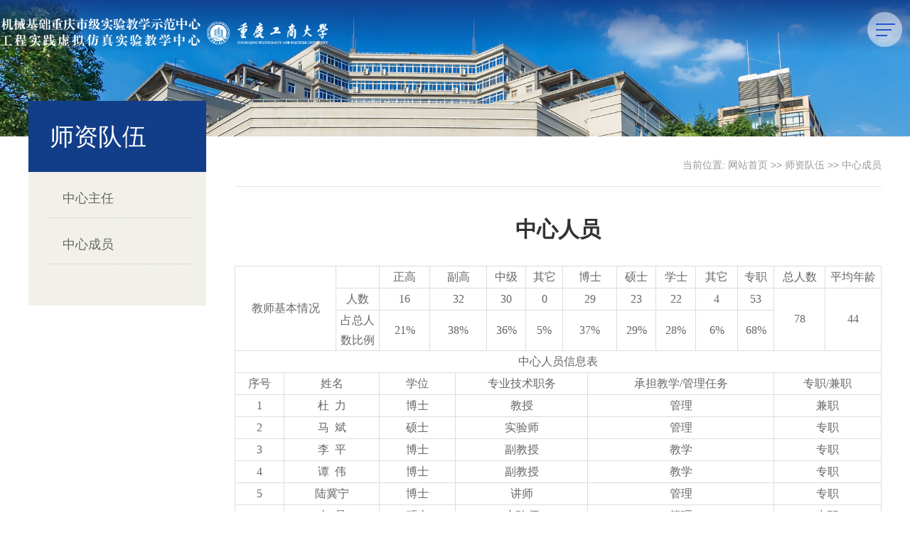

--- FILE ---
content_type: text/html
request_url: https://indd.ctbu.edu.cn/szdw/zxcy.htm
body_size: 8500
content:
<!DOCTYPE html>
<!-- saved from url=(0043)https://econ.pku.edu.cn/jxxm/bkxm/index.htm -->
<html><head><meta http-equiv="Content-Type" content="text/html; charset=UTF-8">

<meta name="viewport" content="width=device-width, initial-scale=1.0,minimum-scale=1.0, maximum-scale=1.0">
<meta name="apple-mobile-web-app-status-bar-style" content="black">
<meta name="format-detection" content="telephone=no">
<meta name="renderer" content="webkit">
<meta http-equiv="X-UA-Compatible" content="IE=edge,chrome=1">
<title>中心成员-机械基础实验教学中心</title><META Name="keywords" Content="机械 基础 实验教学 中心,中心成员" />

<link rel="stylesheet" href="../css/iconfont.css">
<link rel="stylesheet" href="../css/base2020.css">
<link rel="stylesheet" href="../css/style2020.css">
<link rel="stylesheet" href="../css/subcon2020.css">
<!--[if lt IE 9]>
<script src="../template_files/2/js/html5.js" type="text/javascript"></script>
<link rel="stylesheet" href="../template_files/2/css/ie.css">
<![endif]-->
 <!--[if IE 9]>
<div id="ie9tips" style="position:fixed;top:15px;left:0;width:100%;text-align:center;color:#ccc;z-index:999999">您的浏览器版本过低，请升级到ie10以上或更换Chrome浏览器获得流畅的浏览效果！</div>
<![endif]-->
<style type="text/css">
</style>
<!--Announced by Visual SiteBuilder 9-->
<link rel="stylesheet" type="text/css" href="../_sitegray/_sitegray_d.css" />
<script language="javascript" src="../_sitegray/_sitegray.js"></script>
<!-- CustomerNO:77656262657232307478475c525b5742000100024550 -->
<link rel="stylesheet" type="text/css" href="../jj_list.vsb.css" />
<script type="text/javascript" src="/system/resource/js/counter.js"></script>
<script type="text/javascript">_jsq_(1607,'/jj_list.jsp',-1,1754321618)</script>
</head>
<body class="">

  <!-- 代码开始 -->

<header class="gp-header1 gp-clearFix">
  <!-- 移动端主导航开始 -->
  <span class="mobile_bg"></span>
 <section class="gp-menu" id="gp-menu">
    <div class="gp-menu-header">
      <div class="gp-menu-header-icon gp-menu-header-icon-out  bg-black">
        <span></span><span></span><span></span>
      </div>
    </div>
    <!-- gp-menu-offcanvas2 侧滑右侧 -->
    <div class="gp-menu-nav gp-menu-offcanvas2">
      <!-- 代码开始 -->
      <div class="gp-search gp-m-search" id="gp-search5">
        <div class="gp-ser">
          <script type="text/javascript">
    function _nl_ys_check(){
        
        var keyword = document.getElementById('showkeycode277757').value;
        if(keyword==null||keyword==""){
            alert("请输入你要检索的内容！");
            return false;
        }
        if(window.toFF==1)
        {
            document.getElementById("lucenenewssearchkey277757").value = Simplized(keyword );
        }else
        {
            document.getElementById("lucenenewssearchkey277757").value = keyword;            
        }
        var  base64 = new Base64();
        document.getElementById("lucenenewssearchkey277757").value = base64.encode(document.getElementById("lucenenewssearchkey277757").value);
        new VsbFormFunc().disableAutoEnable(document.getElementById("showkeycode277757"));
        return true;
    } 
</script>
<form action="../search.jsp?wbtreeid=1607" method="post" id="au0a" name="au0a" onsubmit="return _nl_ys_check()" style="display: inline">
 <input type="hidden" id="lucenenewssearchkey277757" name="lucenenewssearchkey" value=""><input type="hidden" id="_lucenesearchtype277757" name="_lucenesearchtype" value="1"><input type="hidden" id="searchScope277757" name="searchScope" value="0">



                <span id="intextspanau0a"></span>
                <iframe id="intextframeau0a" src="about:blank" scrolling="no" frameborder="0" style="position:absolute;top:0px;left:0px;display:none;"></iframe>
                <input class="notxt" value="开始搜索" name="showkeycode" id="showkeycode277757" onfocus="if(value==defaultValue){value=&#39;&#39;;}" onblur="if(!value){value=defaultValue;}" onclick="if(this.value==&#39;&#39;){this.value=&#39;&#39;;this.form.keywords.style.color=&#39;#fff&#39;}">
           <button class="notxt1 iconfont icon-search" name="Submit" type="submit" value="" align="absmiddle" style="cursor: hand"></button>
</form><script language="javascript" src="/system/resource/js/base64.js"></script><script language="javascript" src="/system/resource/js/formfunc.js"></script>

        </div>
      </div>
      <!-- 代码结束 -->
      
                <ul class="gp-avg-1 gp-clearFix black">
                                    <li style="animation-delay: 0.111s;"><a href="../index.htm">网站首页</a>
                 <span class="gp-menu-arrow iconfont icon-right"></span>

                     <ul class="gp-menu-sub gp-avg-3 gp-avg-sm-4 gp-clearFix">

                        <li style="animation-delay: 0.2s;"><a href="../index/syqy.htm">实验前沿</a>
                        
                        </li>
                        <li style="animation-delay: 0.4s;"><a href="../index/tzgg.htm">通知公告</a>
                        
                        </li>
                        <li style="animation-delay: 0.6s;"><a href="../index/sbhj.htm">设备环境</a>
                        
                        </li>
                    </ul>
                   
                    </li>
                    <li style="animation-delay: 0.222s;"><a href="../zxgk.htm">中心概况</a>
                 <span class="gp-menu-arrow iconfont icon-right"></span>

                     <ul class="gp-menu-sub gp-avg-3 gp-avg-sm-4 gp-clearFix">

                        <li style="animation-delay: 0.2s;"><a href="../zxgk/zxjj.htm">中心简介</a>
                        
                        </li>
                        <li style="animation-delay: 0.4s;"><a href="../zxgk/jgsz.htm">机构设置</a>
                        
                        </li>
                        <li style="animation-delay: 0.6s;"><a href="../zxgk/fzlc.htm">发展历程</a>
                        
                        </li>
                        <li style="animation-delay: 0.8s;"><a href="../zxgk/zxts.htm">中心特色</a>
                        
                        </li>
                        <li style="animation-delay: 1s;"><a href="../zxgk/gltx.htm">管理体系</a>
                        
                        </li>
                    </ul>
                   
                    </li>
                    <li style="animation-delay: 0.333s;"><a href="../jxzy.htm">教学资源</a>
                 <span class="gp-menu-arrow iconfont icon-right"></span>

                     <ul class="gp-menu-sub gp-avg-3 gp-avg-sm-4 gp-clearFix">

                        <li style="animation-delay: 0.2s;"><a href="../jxzy/syxm.htm">实验项目</a>
                        
                        </li>
                        <li style="animation-delay: 0.4s;"><a href="../jxzy/zxxx.htm">在线学习</a>
                        
                        </li>
                        <li style="animation-delay: 0.6s;"><a href="../jxzy/dxsyjx.htm">典型实验教学</a>
                        
                        </li>
                        <li style="animation-delay: 0.8s;"><a href="../jxzy/sjxnfzxm.htm">市级虚拟仿真项目</a>
                        
                        </li>
                    </ul>
                   
                    </li>
                    <li style="animation-delay: 0.444s;"><a href="../szdw.htm">师资队伍</a>
                 <span class="gp-menu-arrow iconfont icon-right"></span>

                     <ul class="gp-menu-sub gp-avg-3 gp-avg-sm-4 gp-clearFix">

                        <li style="animation-delay: 0.2s;"><a href="zxzr.htm">中心主任</a>
                        
                        </li>
                        <li style="animation-delay: 0.4s;"><a href="zxcy.htm">中心成员</a>
                        
                        </li>
                    </ul>
                   
                    </li>
                    <li style="animation-delay: 0.556s;"><a href="../zygx.htm">资源共享</a>
                 <span class="gp-menu-arrow iconfont icon-right"></span>

                     <ul class="gp-menu-sub gp-avg-3 gp-avg-sm-4 gp-clearFix">

                        <li style="animation-delay: 0.2s;"><a href="http://indd1.ctbu.edu.cn/virexp/s/zygx/jdy.html" target="_blank">机电液实验仿真</a>
                        
                        </li>
                        <li style="animation-delay: 0.4s;"><a href="http://indd1.ctbu.edu.cn/virexp/s/exp/sk/sk.html" target="_blank">数控加工实验仿真</a>
                        
                        </li>
                        <li style="animation-delay: 0.6s;"><a href="http://indd1.ctbu.edu.cn/virexp/zygx/gclxjxalk/" target="_blank">工程力学教学案例库</a>
                        
                        </li>
                        <li style="animation-delay: 0.8s;"><a href="http://www.digitalmechanical.com.cn/" target="_blank">CIDP制造业数字资源平</a>
                        
                        </li>
                        <li style="animation-delay: 1s;"><a href="http://172.30.255.103:18080/index?xh=1643078267042725889">虚拟仿真智慧教学资源平台</a>
                        
                        </li>
                    </ul>
                   
                    </li>
                    <li style="animation-delay: 0.667s;"><a href="../cgzs.htm">成果展示</a>
                 <span class="gp-menu-arrow iconfont icon-right"></span>

                     <ul class="gp-menu-sub gp-avg-3 gp-avg-sm-4 gp-clearFix">

                        <li style="animation-delay: 0.2s;"><a href="../cgzs/zyjxcg.htm">主要教学成果</a>
                        
                        </li>
                        <li style="animation-delay: 0.4s;"><a href="../cgzs/xscg.htm">学生成果</a>
                        
                        </li>
                    </ul>
                   
                    </li>
                    <li style="animation-delay: 0.778s;"><a href="../xzzx.htm">下载中心</a>
                    </li>
                    <li style="animation-delay: 0.889s;"><a href="../aqzl.htm">安全专栏</a>
                    </li>
                    <li style="animation-delay: 1s;"><a href="https://syzy.ctbu.edu.cn/" target="_blank">漫游工商</a>
                    </li>
                </ul>

      <!-- 链接 -->
      <div class="gp-menu-link">
         <a href="">虚拟实验项目</a><span>|</span>
          
           <a href="http://indd1.ctbu.edu.cn/virexp/prepare_login">登录入口</a>
      </div>
    </div>
    <!--  -->
   </section>   
 <!-- 移动端主导航结束 -->
 
  <!-- logo和PC导航 -->
  <div class=" logo-nav gp-clearFix">
    <!-- logo -->
    <div class="gp-logo1 gp-fl">
      <a href="../" class="logo01"><img src="../images/logo2.png" alt=""></a>
    </div>
    <div class="nav-box  gp-fr">
        <!-- top -->
        <div class="gp-topRight1">
           <a href="">虚拟实验项目</a><span>|</span>
          
           <a href="http://indd1.ctbu.edu.cn/virexp/prepare_login">登录入口</a><span>|</span>
          
           <!-- 当前位置展开 -->
           <div class="gp-search gp-search2 no-overlay" id="gp-search2">
             <div class="gp-ser">
              <script type="text/javascript">
    function _nl_ys_check1(){
        
        var keyword = document.getElementById('showkeycode277756').value;
        if(keyword==null||keyword==""){
            alert("请输入你要检索的内容！");
            return false;
        }
        if(window.toFF==1)
        {
            document.getElementById("lucenenewssearchkey277756").value = Simplized(keyword );
        }else
        {
            document.getElementById("lucenenewssearchkey277756").value = keyword;            
        }
        var  base64 = new Base64();
        document.getElementById("lucenenewssearchkey277756").value = base64.encode(document.getElementById("lucenenewssearchkey277756").value);
        new VsbFormFunc().disableAutoEnable(document.getElementById("showkeycode277756"));
        return true;
    } 
</script>
<form action="../search.jsp?wbtreeid=1607" method="post" id="au2a" name="au2a" onsubmit="return _nl_ys_check1()" style="display: inline">
 <input type="hidden" id="lucenenewssearchkey277756" name="lucenenewssearchkey" value=""><input type="hidden" id="_lucenesearchtype277756" name="_lucenesearchtype" value="1"><input type="hidden" id="searchScope277756" name="searchScope" value="0">
                <span id="intextspanau2a"></span>
                <iframe id="intextframeau2a" src="about:blank" scrolling="no" frameborder="0" style="position:absolute;top:0px;left:0px;display:none;"></iframe>
                <input class="notxt" value="search" name="showkeycode" id="showkeycode277756" onfocus="if(value==defaultValue){value=&#39;&#39;;}" onblur="if(!value){value=defaultValue;}" onclick="if(this.value==&#39;&#39;){this.value=&#39;&#39;;this.form.keywords.style.color=&#39;#fff&#39;}">
                <button class="notxt1 iconfont icon-search" name="Submit" type="submit" value="" align="absmiddle" style="cursor: hand"></button> 
</form>

             </div>
           </div>
           <span class="gp-overlay"></span>
           <a class="gp-serBtn2 gp-ib iconfont icon-search" id="gp-serBtn2" href="javascript:void(0)"></a>
        </div>
       
        <!-- 电脑端导航 -->
        <nav class="gp-nav1" id="nav">
          
                <ul class="nav17 gp-nav-horizontal gp-f18 gp-clearFix">
                                    <li><a href="../index.htm">网站首页</a>
                   
                     <dl class="gp-subNav">

                        <dd><a href="../index/syqy.htm">实验前沿</a>
                        
                        </dd>
                        <dd><a href="../index/tzgg.htm">通知公告</a>
                        
                        </dd>
                        <dd><a href="../index/sbhj.htm">设备环境</a>
                        
                        </dd>
                    </dl>
                   
                    </li>
                    <li><a href="../zxgk.htm">中心概况</a>
                   
                     <dl class="gp-subNav">

                        <dd><a href="../zxgk/zxjj.htm">中心简介</a>
                        
                        </dd>
                        <dd><a href="../zxgk/jgsz.htm">机构设置</a>
                        
                        </dd>
                        <dd><a href="../zxgk/fzlc.htm">发展历程</a>
                        
                        </dd>
                        <dd><a href="../zxgk/zxts.htm">中心特色</a>
                        
                        </dd>
                        <dd><a href="../zxgk/gltx.htm">管理体系</a>
                        
                        </dd>
                    </dl>
                   
                    </li>
                    <li><a href="../jxzy.htm">教学资源</a>
                   
                     <dl class="gp-subNav">

                        <dd><a href="../jxzy/syxm.htm">实验项目</a>
                        
                        </dd>
                        <dd><a href="../jxzy/zxxx.htm">在线学习</a>
                        
                        </dd>
                        <dd><a href="../jxzy/dxsyjx.htm">典型实验教学</a>
                        
                        </dd>
                        <dd><a href="../jxzy/sjxnfzxm.htm">市级虚拟仿真项目</a>
                        
                        </dd>
                    </dl>
                   
                    </li>
                    <li><a href="../szdw.htm">师资队伍</a>
                   
                     <dl class="gp-subNav">

                        <dd><a href="zxzr.htm">中心主任</a>
                        
                        </dd>
                        <dd><a href="zxcy.htm">中心成员</a>
                        
                        </dd>
                    </dl>
                   
                    </li>
                    <li><a href="../zygx.htm">资源共享</a>
                   
                     <dl class="gp-subNav">

                        <dd><a href="http://indd1.ctbu.edu.cn/virexp/s/zygx/jdy.html" target="_blank">机电液实验仿真</a>
                        
                        </dd>
                        <dd><a href="http://indd1.ctbu.edu.cn/virexp/s/exp/sk/sk.html" target="_blank">数控加工实验仿真</a>
                        
                        </dd>
                        <dd><a href="http://indd1.ctbu.edu.cn/virexp/zygx/gclxjxalk/" target="_blank">工程力学教学案例库</a>
                        
                        </dd>
                        <dd><a href="http://www.digitalmechanical.com.cn/" target="_blank">CIDP制造业数字资源平</a>
                        
                        </dd>
                        <dd><a href="http://172.30.255.103:18080/index?xh=1643078267042725889">虚拟仿真智慧教学资源平台</a>
                        
                        </dd>
                    </dl>
                   
                    </li>
                    <li><a href="../cgzs.htm">成果展示</a>
                   
                     <dl class="gp-subNav">

                        <dd><a href="../cgzs/zyjxcg.htm">主要教学成果</a>
                        
                        </dd>
                        <dd><a href="../cgzs/xscg.htm">学生成果</a>
                        
                        </dd>
                    </dl>
                   
                    </li>
                    <li><a href="../xzzx.htm">下载中心</a>
                    </li>
                    <li><a href="../aqzl.htm">安全专栏</a>
                    </li>
                    <li><a href="https://syzy.ctbu.edu.cn/" target="_blank">漫游工商</a>
                    </li>
                </ul>

        </nav>
    
    
    
    
    </div>
    
   
  </div>
</header><!--代码结束 -->

<!-- subbanner start-->

<div class="subbanner"> 
     <div class="subbanner-con" style="background-image: url(../images/subbanner1.jpg);">
  </div>  
     </div><!--subbanner结束 -->
<div class="subPage">
  <div class="subPage-con gp-container gp-clearFix ">
    <div class="subCon">
     
  <aside class="gp-subLeft gp-fl gp-f18" id="gp-subLeft">
               <div class="sub-leftTitle"><h2 class="gp-f34 gp-fwn">



师资队伍</h2></div>
                        <ul>
                                    <li><a href="zxzr.htm">中心主任</a>
                    </li>
                    <li class="active"><a href="zxcy.htm">中心成员</a>
                    </li>
                </ul>

              </aside>      <!-- 移动端二级导航开始 -->
      <div class="gp-m-subNav" id="gp-m-subNav">
      
           <div class="gp-m-inner-header">
          <span>



师资队伍</span>
          <div class="gp-m-inner-header-icon gp-m-inner-header-icon-out">
              <i class="iconfont icon-jia"></i>
          </div>
        </div>
        <aside class="gp-subNavm">
                            <ul>
                                    <li><a href="zxzr.htm">中心主任</a>
                    </li>
                    <li><a href="zxcy.htm">中心成员</a>
                    </li>
                </ul>

          </aside>
                </div>
      <!-- 二级 右侧-->
      <aside class="gp-subRight ">
        <div class="gp-subRight-con">
            <div class="articleTitle">
                    <div class="gp-bread gp-fr">
                        
    当前位置: 
                        <a href="../index.htm">网站首页</a>
                >>
                <a href="../szdw.htm">师资队伍</a>
                >>
                <a href="zxcy.htm">中心成员</a>

                    </div>
            </div>
            <div class="pageArticle gp-pr">


             


<script language="javascript" src="/system/resource/js/dynclicks.js"></script>
<script language="javascript" src="/system/resource/js/ajax.js"></script><script language="javascript">_getBatchClickTimes('null',1754321618,'wbnews','u9')</script>
<script>function seeContenta9(contentid,size,displayid){	document.getElementById(contentid).innerHTML = '[';	for(var i=0;i<=size;i++){		var allcontentid = contentid+(i+1);		if(allcontentid==displayid){			document.getElementById(contentid).innerHTML += " <span id='"+allcontentid+"' name='"+allcontentid+"'  >"+(i+1)+"</span> ";			document.getElementById(displayid).style.display = 'block';		}else{			document.getElementById(contentid).innerHTML += " <span style='cursor:pointer' id='"+allcontentid+"' name='"+allcontentid+"' onclick=seeContenta9('"+contentid+"','"+size+"','"+allcontentid+"')  >"+(i+1)+"</span> ";			document.getElementById(allcontentid).style.display = 'none';		}	}	document.getElementById(contentid).innerHTML += ']';}</script>
<script language="javascript" src="/system/resource/js/news/mp4video.js"></script>
<script>_addDynClicks('wbnews',1754321618,1330)</script>
 <div class="pageArticleTitle">
                  <h3 id="shareTitle" class="gp-f30">
    中心人员</h3>
              </div>
            
              <div class="gp-article gp-f16">

    <div id="vsb_content_1330_u91"><div id="vsb_content"><table cellspacing="0" cellpadding="0" width="-48">
 <tbody>
  <tr class="firstRow" style="height:30px">
   <td width="94" colspan="2" rowspan="3" height="30" style="border: 1px solid rgb(221, 221, 221); padding: 0px;"><p style="text-align:center"><span style="font-size:13px;font-family:'MS Mincho';color:#666666"></span><span style="font-size:13px;color:#666666">教师基本情</span><span style="font-size:13px;font-family:宋体;color:#666666">况</span></p></td>
   <td width="57" colspan="1" height="30" style="border-top: 1px solid rgb(221, 221, 221); border-right: 1px solid rgb(221, 221, 221); border-bottom: 1px solid rgb(221, 221, 221); border-image: initial; border-left: none; padding: 0px;"><br /></td>
   <td width="47" height="30" style="border-top: 1px solid rgb(221, 221, 221); border-right: 1px solid rgb(221, 221, 221); border-bottom: 1px solid rgb(221, 221, 221); border-image: initial; border-left: none; padding: 0px;"><p style="text-align:center"><span style="font-size:13px;font-family:宋体;color:#666666">正高</span></p></td>
   <td width="36" colspan="2" height="30" style="border-top: 1px solid rgb(221, 221, 221); border-right: 1px solid rgb(221, 221, 221); border-bottom: 1px solid rgb(221, 221, 221); border-image: initial; border-left: none; padding: 0px;"><p style="text-align:center"><span style="font-size:13px;font-family:宋体;color:#666666">副高</span></p></td>
   <td width="32" height="30" style="border-top: 1px solid rgb(221, 221, 221); border-right: 1px solid rgb(221, 221, 221); border-bottom: 1px solid rgb(221, 221, 221); border-image: initial; border-left: none; padding: 0px;"><p style="text-align:center"><span style="font-size:13px;font-family:宋体;color:#666666">中级</span></p></td>
   <td width="29" height="30" style="border-top: 1px solid rgb(221, 221, 221); border-right: 1px solid rgb(221, 221, 221); border-bottom: 1px solid rgb(221, 221, 221); border-image: initial; border-left: none; padding: 0px;"><p style="text-align:center"><span style="font-size:13px;font-family:宋体;color:#666666">其它</span></p></td>
   <td width="32" colspan="2" height="30" style="border-top: 1px solid rgb(221, 221, 221); border-right: 1px solid rgb(221, 221, 221); border-bottom: 1px solid rgb(221, 221, 221); border-image: initial; border-left: none; padding: 0px;"><p style="text-align:center"><span style="font-size:13px;font-family:宋体;color:#666666">博士</span></p></td>
   <td width="32" height="30" style="border-top: 1px solid rgb(221, 221, 221); border-right: 1px solid rgb(221, 221, 221); border-bottom: 1px solid rgb(221, 221, 221); border-image: initial; border-left: none; padding: 0px;"><p style="text-align:center"><span style="font-size:13px;font-family:宋体;color:#666666">硕士</span></p></td>
   <td width="32" height="30" style="border-top: 1px solid rgb(221, 221, 221); border-right: 1px solid rgb(221, 221, 221); border-bottom: 1px solid rgb(221, 221, 221); border-image: initial; border-left: none; padding: 0px;"><p style="text-align:center"><span style="font-size:13px;font-family:宋体;color:#666666">学士</span></p></td>
   <td width="35" height="30" style="border-top: 1px solid rgb(221, 221, 221); border-right: 1px solid rgb(221, 221, 221); border-bottom: 1px solid rgb(221, 221, 221); border-image: initial; border-left: none; padding: 0px;"><p style="text-align:center"><span style="font-size:13px;font-family:宋体;color:#666666">其它</span></p></td>
   <td width="28" height="30" style="border-top: 1px solid rgb(221, 221, 221); border-right: 1px solid rgb(221, 221, 221); border-bottom: 1px solid rgb(221, 221, 221); border-image: initial; border-left: none; padding: 0px;"><p style="text-align:center"><span style="font-size:13px;font-family:宋体;color:#666666">专职</span></p></td>
   <td width="47" height="30" style="border-top: 1px solid rgb(221, 221, 221); border-right: 1px solid rgb(221, 221, 221); border-bottom: 1px solid rgb(221, 221, 221); border-image: initial; border-left: none; padding: 0px;"><p style="text-align:center"><span style="font-size:13px;font-family:宋体;color:#666666">总人数</span></p></td>
   <td width="52" height="30" style="border-top: 1px solid rgb(221, 221, 221); border-right: 1px solid rgb(221, 221, 221); border-bottom: 1px solid rgb(221, 221, 221); border-image: initial; border-left: none; padding: 0px;"><p style="text-align:center"><span style="font-size:   13px;font-family:宋体;color:#666666">平均年龄</span></p></td>
  </tr>
  <tr style="height:30px">
   <td width="57" colspan="1" height="30" style="border-top: none; border-left: none; border-bottom: 1px solid rgb(221, 221, 221); border-right: 1px solid rgb(221, 221, 221); padding: 0px;"><p style="text-align:center"><span style="font-size:13px;font-family:宋体;color:#666666">人数</span></p></td>
   <td width="47" height="30" style="border-top: none; border-left: none; border-bottom: 1px solid rgb(221, 221, 221); border-right: 1px solid rgb(221, 221, 221); padding: 0px;"><p style="text-align:center"><span style="font-size:13px;font-family:宋体;color:#666666">16</span></p></td>
   <td width="36" colspan="2" height="30" style="border-top: none; border-left: none; border-bottom: 1px solid rgb(221, 221, 221); border-right: 1px solid rgb(221, 221, 221); padding: 0px;"><p style="text-align:center"><span style="font-size:13px;font-family:宋体;color:#666666">32</span></p></td>
   <td width="32" height="30" style="border-top: none; border-left: none; border-bottom: 1px solid rgb(221, 221, 221); border-right: 1px solid rgb(221, 221, 221); padding: 0px;"><p style="text-align:center"><span style="font-size:13px;font-family:宋体;color:#666666">30</span></p></td>
   <td width="29" height="30" style="border-top: none; border-left: none; border-bottom: 1px solid rgb(221, 221, 221); border-right: 1px solid rgb(221, 221, 221); padding: 0px;"><p style="text-align:center"><span style="font-size:13px;font-family:宋体;color:#666666">0</span></p></td>
   <td width="32" colspan="2" height="30" style="border-top: none; border-left: none; border-bottom: 1px solid rgb(221, 221, 221); border-right: 1px solid rgb(221, 221, 221); padding: 0px;"><p style="text-align:center"><span style="font-size:13px;font-family:宋体;color:#666666">29</span></p></td>
   <td width="32" height="30" style="border-top: none; border-left: none; border-bottom: 1px solid rgb(221, 221, 221); border-right: 1px solid rgb(221, 221, 221); padding: 0px;"><p style="text-align:center"><span style="font-size:13px;font-family:宋体;color:#666666">23</span></p></td>
   <td width="32" height="30" style="border-top: none; border-left: none; border-bottom: 1px solid rgb(221, 221, 221); border-right: 1px solid rgb(221, 221, 221); padding: 0px;"><p style="text-align:center"><span style="font-size:13px;font-family:宋体;color:#666666">22</span></p></td>
   <td width="35" height="30" style="border-top: none; border-left: none; border-bottom: 1px solid rgb(221, 221, 221); border-right: 1px solid rgb(221, 221, 221); padding: 0px;"><p style="text-align:center"><span style="font-size:13px;font-family:宋体;color:#666666">4</span></p></td>
   <td width="28" height="30" style="border-top: none; border-left: none; border-bottom: 1px solid rgb(221, 221, 221); border-right: 1px solid rgb(221, 221, 221); padding: 0px;"><p style="text-align:center"><span style="font-size:13px;font-family:宋体;color:#666666">53</span></p></td>
   <td width="47" rowspan="2" height="30" style="border-top: none; border-left: none; border-bottom: 1px solid rgb(221, 221, 221); border-right: 1px solid rgb(221, 221, 221); padding: 0px;"><p style="text-align:center"><span style="font-size:13px;font-family:宋体;color:#666666">78</span></p></td>
   <td width="52" rowspan="2" height="30" style="border-top: none; border-left: none; border-bottom: 1px solid rgb(221, 221, 221); border-right: 1px solid rgb(221, 221, 221); padding: 0px;"><p style="text-align:center"><span style="font-size:13px;font-family:宋体;color:#666666">44</span></p></td>
  </tr>
  <tr style="height:30px">
   <td width="57" colspan="1" height="30" style="border-top: none; border-left: none; border-bottom: 1px solid rgb(221, 221, 221); border-right: 1px solid rgb(221, 221, 221); padding: 0px;"><p style="text-align:center"><span style="font-size:13px;font-family:宋体;color:#666666">占总人数比例</span></p></td>
   <td width="47" height="30" style="border-top: none; border-left: none; border-bottom: 1px solid rgb(221, 221, 221); border-right: 1px solid rgb(221, 221, 221); padding: 0px;"><p style="text-align:center"><span style="font-size:13px;font-family:宋体;color:#666666">21%</span></p></td>
   <td width="36" colspan="2" height="30" style="border-top: none; border-left: none; border-bottom: 1px solid rgb(221, 221, 221); border-right: 1px solid rgb(221, 221, 221); padding: 0px;"><p style="text-align:center"><span style="font-size:13px;font-family:宋体;color:#666666">38%</span></p></td>
   <td width="32" height="30" style="border-top: none; border-left: none; border-bottom: 1px solid rgb(221, 221, 221); border-right: 1px solid rgb(221, 221, 221); padding: 0px;"><p style="text-align:center"><span style="font-size:13px;font-family:宋体;color:#666666">36%</span></p></td>
   <td width="29" height="30" style="border-top: none; border-left: none; border-bottom: 1px solid rgb(221, 221, 221); border-right: 1px solid rgb(221, 221, 221); padding: 0px;"><p style="text-align:center"><span style="font-size:13px;font-family:宋体;color:#666666">5%</span></p></td>
   <td width="32" colspan="2" height="30" style="border-top: none; border-left: none; border-bottom: 1px solid rgb(221, 221, 221); border-right: 1px solid rgb(221, 221, 221); padding: 0px;"><p style="text-align:center"><span style="font-size:13px;font-family:宋体;color:#666666">37%</span></p></td>
   <td width="32" height="30" style="border-top: none; border-left: none; border-bottom: 1px solid rgb(221, 221, 221); border-right: 1px solid rgb(221, 221, 221); padding: 0px;"><p style="text-align:center"><span style="font-size:13px;font-family:宋体;color:#666666">29%</span></p></td>
   <td width="32" height="30" style="border-top: none; border-left: none; border-bottom: 1px solid rgb(221, 221, 221); border-right: 1px solid rgb(221, 221, 221); padding: 0px;"><p style="text-align:center"><span style="font-size:13px;font-family:宋体;color:#666666">28%</span></p></td>
   <td width="35" height="30" style="border-top: none; border-left: none; border-bottom: 1px solid rgb(221, 221, 221); border-right: 1px solid rgb(221, 221, 221); padding: 0px;"><p style="text-align:center"><span style="font-size:13px;font-family:宋体;color:#666666">6%</span></p></td>
   <td width="28" height="30" style="border-top: none; border-left: none; border-bottom: 1px solid rgb(221, 221, 221); border-right: 1px solid rgb(221, 221, 221); padding: 0px;"><p style="text-align:center"><span style="font-size:13px;font-family:宋体;color:#666666">68%</span></p></td>
  </tr>
  <tr style="height:30px">
   <td width="553" colspan="16" height="30" style="border-right: 1px solid rgb(221, 221, 221); border-bottom: 1px solid rgb(221, 221, 221); border-left: 1px solid rgb(221, 221, 221); border-image: initial; border-top: none; padding: 0px;"><p style="text-align:center"><span style="font-size:13px;font-family:宋体;color:#666666">中心人员信息表</span></p></td>
  </tr>
  <tr style="height:30px">
   <td width="45" height="30" style="border-right: 1px solid rgb(221, 221, 221); border-bottom: 1px solid rgb(221, 221, 221); border-left: 1px solid rgb(221, 221, 221); border-image: initial; border-top: none; padding: 0px;"><p style="text-align:center"><span style="font-size:13px;font-family:宋体;color:#666666">序号</span></p></td>
   <td width="65" colspan="2" height="30" style="border-top: none; border-left: none; border-bottom: 1px solid rgb(221, 221, 221); border-right: 1px solid rgb(221, 221, 221); padding: 0px;"><p style="text-align:center"><span style="font-size:13px;font-family:宋体;color:#666666">姓名</span></p></td>
   <td width="61" colspan="2" height="30" style="border-top: none; border-left: none; border-bottom: 1px solid rgb(221, 221, 221); border-right: 1px solid rgb(221, 221, 221); padding: 0px;"><p style="text-align:center"><span style="font-size:13px;font-family:宋体;color:#666666">学位</span></p></td>
   <td width="95" colspan="4" height="30" style="border-top: none; border-left: none; border-bottom: 1px solid rgb(221, 221, 221); border-right: 1px solid rgb(221, 221, 221); padding: 0px;"><p style="text-align:center"><span style="font-size:13px;font-family:宋体;color:#666666">专业技术职务</span></p></td>
   <td width="146" colspan="5" height="30" style="border-top: none; border-left: none; border-bottom: 1px solid rgb(221, 221, 221); border-right: 1px solid rgb(221, 221, 221); padding: 0px;"><p style="text-align:center"><span style="font-size:13px;font-family:宋体;color:#666666">承担教学/管理任务</span></p></td>
   <td width="100" colspan="2" height="30" style="border-top: none; border-left: none; border-bottom: 1px solid rgb(221, 221, 221); border-right: 1px solid rgb(221, 221, 221); padding: 0px;"><p style="text-align:center"><span style="font-size:13px;font-family:宋体;color:#666666">专职/兼职</span></p></td>
  </tr>
  <tr style="height:30px">
   <td width="45" height="30" style="border-right: 1px solid rgb(221, 221, 221); border-bottom: 1px solid rgb(221, 221, 221); border-left: 1px solid rgb(221, 221, 221); border-image: initial; border-top: none; padding: 0px;"><p style="text-align:center"><span style="font-size:13px;font-family:宋体;color:#666666">1</span></p></td>
   <td width="65" colspan="2" height="30" style="border-top: none; border-left: none; border-bottom: 1px solid rgb(221, 221, 221); border-right: 1px solid rgb(221, 221, 221); padding: 0px;"><p style="text-align:center"><span style="font-size:13px;font-family:宋体;color:#666666">杜 &nbsp;力</span></p></td>
   <td width="61" colspan="2" height="30" style="border-top: none; border-left: none; border-bottom: 1px solid rgb(221, 221, 221); border-right: 1px solid rgb(221, 221, 221); padding: 0px;"><p style="text-align:center"><span style="font-size:13px;font-family:宋体;color:#666666">博士</span></p></td>
   <td width="95" colspan="4" height="30" style="border-top: none; border-left: none; border-bottom: 1px solid rgb(221, 221, 221); border-right: 1px solid rgb(221, 221, 221); padding: 0px;"><p style="text-align:center"><span style="font-size:13px;font-family:宋体;color:#666666">教授</span></p></td>
   <td width="146" colspan="5" height="30" style="border-top: none; border-left: none; border-bottom: 1px solid rgb(221, 221, 221); border-right: 1px solid rgb(221, 221, 221); padding: 0px;"><p style="text-align:center"><span style="font-size:13px;font-family:宋体;color:#666666">管理</span></p></td>
   <td width="100" colspan="2" height="30" style="border-top: none; border-left: none; border-bottom: 1px solid rgb(221, 221, 221); border-right: 1px solid rgb(221, 221, 221); padding: 0px;"><p style="text-align:center"><span style="font-size:13px;font-family:宋体;color:#666666">兼职</span></p></td>
  </tr>
  <tr style="height:30px">
   <td width="45" height="30" style="border-right: 1px solid rgb(221, 221, 221); border-bottom: 1px solid rgb(221, 221, 221); border-left: 1px solid rgb(221, 221, 221); border-image: initial; border-top: none; padding: 0px;"><p style="text-align:center"><span style="font-size:13px;font-family:宋体;color:#666666">2</span></p></td>
   <td width="65" colspan="2" height="30" style="border-top: none; border-left: none; border-bottom: 1px solid rgb(221, 221, 221); border-right: 1px solid rgb(221, 221, 221); padding: 0px;"><p style="text-align:center"><span style="font-size:13px;font-family:宋体;color:#666666">马 &nbsp;斌</span></p></td>
   <td width="61" colspan="2" height="30" style="border-top: none; border-left: none; border-bottom: 1px solid rgb(221, 221, 221); border-right: 1px solid rgb(221, 221, 221); padding: 0px;"><p style="text-align:center"><span style="font-size:13px;font-family:宋体;color:#666666">硕士</span></p></td>
   <td width="95" colspan="4" height="30" style="border-top: none; border-left: none; border-bottom: 1px solid rgb(221, 221, 221); border-right: 1px solid rgb(221, 221, 221); padding: 0px;"><p style="text-align:center"><span style="font-size:13px;font-family:宋体;color:#666666">实验师</span></p></td>
   <td width="146" colspan="5" height="30" style="border-top: none; border-left: none; border-bottom: 1px solid rgb(221, 221, 221); border-right: 1px solid rgb(221, 221, 221); padding: 0px;"><p style="text-align:center"><span style="font-size:13px;font-family:宋体;color:#666666">管理</span></p></td>
   <td width="100" colspan="2" height="30" style="border-top: none; border-left: none; border-bottom: 1px solid rgb(221, 221, 221); border-right: 1px solid rgb(221, 221, 221); padding: 0px;"><p style="text-align:center"><span style="font-size:13px;font-family:宋体;color:#666666">专职</span></p></td>
  </tr>
  <tr style="height:30px">
   <td width="45" height="30" style="border-right: 1px solid rgb(221, 221, 221); border-bottom: 1px solid rgb(221, 221, 221); border-left: 1px solid rgb(221, 221, 221); border-image: initial; border-top: none; padding: 0px;"><p style="text-align:center"><span style="font-size:13px;font-family:宋体;color:#666666">3</span></p></td>
   <td width="65" colspan="2" height="30" style="border-top: none; border-left: none; border-bottom: 1px solid rgb(221, 221, 221); border-right: 1px solid rgb(221, 221, 221); padding: 0px;"><p style="text-align:center"><span style="font-size:13px;font-family:宋体;color:#666666">李 &nbsp;平</span></p></td>
   <td width="61" colspan="2" height="30" style="border-top: none; border-left: none; border-bottom: 1px solid rgb(221, 221, 221); border-right: 1px solid rgb(221, 221, 221); padding: 0px;"><p style="text-align:center"><span style="font-size:13px;font-family:宋体;color:#666666">博士</span></p></td>
   <td width="95" colspan="4" height="30" style="border-top: none; border-left: none; border-bottom: 1px solid rgb(221, 221, 221); border-right: 1px solid rgb(221, 221, 221); padding: 0px;"><p style="text-align:center"><span style="font-size:13px;font-family:宋体;color:#666666">副教授</span></p></td>
   <td width="146" colspan="5" height="30" style="border-top: none; border-left: none; border-bottom: 1px solid rgb(221, 221, 221); border-right: 1px solid rgb(221, 221, 221); padding: 0px;"><p style="text-align:center"><span style="font-size:13px;font-family:宋体;color:#666666">教学</span></p></td>
   <td width="100" colspan="2" height="30" style="border-top: none; border-left: none; border-bottom: 1px solid rgb(221, 221, 221); border-right: 1px solid rgb(221, 221, 221); padding: 0px;"><p style="text-align:center"><span style="font-size:13px;font-family:宋体;color:#666666">专职</span></p></td>
  </tr>
  <tr style="height:30px">
   <td width="45" height="30" style="border-right: 1px solid rgb(221, 221, 221); border-bottom: 1px solid rgb(221, 221, 221); border-left: 1px solid rgb(221, 221, 221); border-image: initial; border-top: none; padding: 0px;"><p style="text-align:center"><span style="font-size:13px;font-family:宋体;color:#666666">4</span></p></td>
   <td width="65" colspan="2" height="30" style="border-top: none; border-left: none; border-bottom: 1px solid rgb(221, 221, 221); border-right: 1px solid rgb(221, 221, 221); padding: 0px;"><p style="text-align:center"><span style="font-size:13px;font-family:宋体;color:#666666">谭 &nbsp;伟</span></p></td>
   <td width="61" colspan="2" height="30" style="border-top: none; border-left: none; border-bottom: 1px solid rgb(221, 221, 221); border-right: 1px solid rgb(221, 221, 221); padding: 0px;"><p style="text-align:center"><span style="font-size:13px;font-family:宋体;color:#666666">博士</span></p></td>
   <td width="95" colspan="4" height="30" style="border-top: none; border-left: none; border-bottom: 1px solid rgb(221, 221, 221); border-right: 1px solid rgb(221, 221, 221); padding: 0px;"><p style="text-align:center"><span style="font-size:13px;font-family:宋体;color:#666666">副教授</span></p></td>
   <td width="146" colspan="5" height="30" style="border-top: none; border-left: none; border-bottom: 1px solid rgb(221, 221, 221); border-right: 1px solid rgb(221, 221, 221); padding: 0px;"><p style="text-align:center"><span style="font-size:13px;font-family:宋体;color:#666666">教学</span></p></td>
   <td width="100" colspan="2" height="30" style="border-top: none; border-left: none; border-bottom: 1px solid rgb(221, 221, 221); border-right: 1px solid rgb(221, 221, 221); padding: 0px;"><p style="text-align:center"><span style="font-size:13px;font-family:宋体;color:#666666">专职</span></p></td>
  </tr>
  <tr style="height:30px">
   <td width="45" height="30" style="border-right: 1px solid rgb(221, 221, 221); border-bottom: 1px solid rgb(221, 221, 221); border-left: 1px solid rgb(221, 221, 221); border-image: initial; border-top: none; padding: 0px;"><p style="text-align:center"><span style="font-size:13px;font-family:宋体;color:#666666">5</span></p></td>
   <td width="65" colspan="2" height="30" style="border-top: none; border-left: none; border-bottom: 1px solid rgb(221, 221, 221); border-right: 1px solid rgb(221, 221, 221); padding: 0px;"><p style="text-align:center"><span style="font-size:13px;font-family:宋体;color:#666666">陆冀宁</span></p></td>
   <td width="61" colspan="2" height="30" style="border-top: none; border-left: none; border-bottom: 1px solid rgb(221, 221, 221); border-right: 1px solid rgb(221, 221, 221); padding: 0px;"><p style="text-align:center"><span style="font-size:13px;font-family:宋体;color:#666666">博士</span></p></td>
   <td width="95" colspan="4" height="30" style="border-top: none; border-left: none; border-bottom: 1px solid rgb(221, 221, 221); border-right: 1px solid rgb(221, 221, 221); padding: 0px;"><p style="text-align:center"><span style="font-size:13px;font-family:宋体;color:#666666">讲师</span></p></td>
   <td width="146" colspan="5" height="30" style="border-top: none; border-left: none; border-bottom: 1px solid rgb(221, 221, 221); border-right: 1px solid rgb(221, 221, 221); padding: 0px;"><p style="text-align:center"><span style="font-size:13px;font-family:宋体;color:#666666">管理</span></p></td>
   <td width="100" colspan="2" height="30" style="border-top: none; border-left: none; border-bottom: 1px solid rgb(221, 221, 221); border-right: 1px solid rgb(221, 221, 221); padding: 0px;"><p style="text-align:center"><span style="font-size:13px;font-family:宋体;color:#666666">专职</span></p></td>
  </tr>
  <tr style="height:30px">
   <td width="45" height="30" style="border-right: 1px solid rgb(221, 221, 221); border-bottom: 1px solid rgb(221, 221, 221); border-left: 1px solid rgb(221, 221, 221); border-image: initial; border-top: none; padding: 0px;"><p style="text-align:center"><span style="font-size:13px;font-family:宋体;color:#666666">6</span></p></td>
   <td width="65" colspan="2" height="30" style="border-top: none; border-left: none; border-bottom: 1px solid rgb(221, 221, 221); border-right: 1px solid rgb(221, 221, 221); padding: 0px;"><p style="text-align:center"><span style="font-size:13px;font-family:宋体;color:#666666">吉 &nbsp;杲</span></p></td>
   <td width="61" colspan="2" height="30" style="border-top: none; border-left: none; border-bottom: 1px solid rgb(221, 221, 221); border-right: 1px solid rgb(221, 221, 221); padding: 0px;"><p style="text-align:center"><span style="font-size:13px;font-family:宋体;color:#666666">硕士</span></p></td>
   <td width="95" colspan="4" height="30" style="border-top: none; border-left: none; border-bottom: 1px solid rgb(221, 221, 221); border-right: 1px solid rgb(221, 221, 221); padding: 0px;"><p style="text-align:center"><span style="font-size:13px;font-family:宋体;color:#666666">实验师</span></p></td>
   <td width="146" colspan="5" height="30" style="border-top: none; border-left: none; border-bottom: 1px solid rgb(221, 221, 221); border-right: 1px solid rgb(221, 221, 221); padding: 0px;"><p style="text-align:center"><span style="font-size:13px;font-family:宋体;color:#666666">管理</span></p></td>
   <td width="100" colspan="2" height="30" style="border-top: none; border-left: none; border-bottom: 1px solid rgb(221, 221, 221); border-right: 1px solid rgb(221, 221, 221); padding: 0px;"><p style="text-align:center"><span style="font-size:13px;font-family:宋体;color:#666666">专职</span></p></td>
  </tr>
  <tr style="height:30px">
   <td width="45" height="30" style="border-right: 1px solid rgb(221, 221, 221); border-bottom: 1px solid rgb(221, 221, 221); border-left: 1px solid rgb(221, 221, 221); border-image: initial; border-top: none; padding: 0px;"><p style="text-align:center"><span style="font-size:13px;font-family:宋体;color:#666666">7</span></p></td>
   <td width="65" colspan="2" height="30" style="border-top: none; border-left: none; border-bottom: 1px solid rgb(221, 221, 221); border-right: 1px solid rgb(221, 221, 221); padding: 0px;"><p style="text-align:center"><span style="font-size:13px;font-family:宋体;color:#666666">夏洪均</span></p></td>
   <td width="61" colspan="2" height="30" style="border-top: none; border-left: none; border-bottom: 1px solid rgb(221, 221, 221); border-right: 1px solid rgb(221, 221, 221); padding: 0px;"><p style="text-align:center"><span style="font-size:13px;font-family:宋体;color:#666666">学士</span></p></td>
   <td width="95" colspan="4" height="30" style="border-top: none; border-left: none; border-bottom: 1px solid rgb(221, 221, 221); border-right: 1px solid rgb(221, 221, 221); padding: 0px;"><p style="text-align:center"><span style="font-size:13px;font-family:宋体;color:#666666">实验师</span></p></td>
   <td width="146" colspan="5" height="30" style="border-top: none; border-left: none; border-bottom: 1px solid rgb(221, 221, 221); border-right: 1px solid rgb(221, 221, 221); padding: 0px;"><p style="text-align:center"><span style="font-size:13px;font-family:宋体;color:#666666">管理</span></p></td>
   <td width="100" colspan="2" height="30" style="border-top: none; border-left: none; border-bottom: 1px solid rgb(221, 221, 221); border-right: 1px solid rgb(221, 221, 221); padding: 0px;"><p style="text-align:center"><span style="font-size:13px;font-family:宋体;color:#666666">专职</span></p></td>
  </tr>
  <tr style="height:30px">
   <td width="45" height="30" style="border-right: 1px solid rgb(221, 221, 221); border-bottom: 1px solid rgb(221, 221, 221); border-left: 1px solid rgb(221, 221, 221); border-image: initial; border-top: none; padding: 0px;"><p style="text-align:center"><span style="font-size:13px;font-family:宋体;color:#666666">8</span></p></td>
   <td width="65" colspan="2" height="30" style="border-top: none; border-left: none; border-bottom: 1px solid rgb(221, 221, 221); border-right: 1px solid rgb(221, 221, 221); padding: 0px;"><p style="text-align:center"><span style="font-size:13px;font-family:宋体;color:#666666">杨开富</span></p></td>
   <td width="61" colspan="2" height="30" style="border-top: none; border-left: none; border-bottom: 1px solid rgb(221, 221, 221); border-right: 1px solid rgb(221, 221, 221); padding: 0px;"><p style="text-align:center"><span style="font-size:13px;font-family:宋体;color:#666666">学士</span></p></td>
   <td width="95" colspan="4" height="30" style="border-top: none; border-left: none; border-bottom: 1px solid rgb(221, 221, 221); border-right: 1px solid rgb(221, 221, 221); padding: 0px;"><p style="text-align:center"><span style="font-size:13px;font-family:宋体;color:#666666">教授</span></p></td>
   <td width="146" colspan="5" height="30" style="border-top: none; border-left: none; border-bottom: 1px solid rgb(221, 221, 221); border-right: 1px solid rgb(221, 221, 221); padding: 0px;"><p style="text-align:center"><span style="font-size:13px;font-family:宋体;color:#666666">教学</span></p></td>
   <td width="100" colspan="2" height="30" style="border-top: none; border-left: none; border-bottom: 1px solid rgb(221, 221, 221); border-right: 1px solid rgb(221, 221, 221); padding: 0px;"><p style="text-align:center"><span style="font-size:13px;font-family:宋体;color:#666666">兼职</span></p></td>
  </tr>
  <tr style="height:30px">
   <td width="45" height="30" style="border-right: 1px solid rgb(221, 221, 221); border-bottom: 1px solid rgb(221, 221, 221); border-left: 1px solid rgb(221, 221, 221); border-image: initial; border-top: none; padding: 0px;"><p style="text-align:center"><span style="font-size:13px;font-family:宋体;color:#666666">9</span></p></td>
   <td width="65" colspan="2" height="30" style="border-top: none; border-left: none; border-bottom: 1px solid rgb(221, 221, 221); border-right: 1px solid rgb(221, 221, 221); padding: 0px;"><p style="text-align:center"><span style="font-size:13px;font-family:宋体;color:#666666">杨祖彬</span></p></td>
   <td width="61" colspan="2" height="30" style="border-top: none; border-left: none; border-bottom: 1px solid rgb(221, 221, 221); border-right: 1px solid rgb(221, 221, 221); padding: 0px;"><p style="text-align:center"><span style="font-size:13px;font-family:宋体;color:#666666">学士</span></p></td>
   <td width="95" colspan="4" height="30" style="border-top: none; border-left: none; border-bottom: 1px solid rgb(221, 221, 221); border-right: 1px solid rgb(221, 221, 221); padding: 0px;"><p style="text-align:center"><span style="font-size:13px;font-family:宋体;color:#666666">副研究员</span></p></td>
   <td width="146" colspan="5" height="30" style="border-top: none; border-left: none; border-bottom: 1px solid rgb(221, 221, 221); border-right: 1px solid rgb(221, 221, 221); padding: 0px;"><p style="text-align:center"><span style="font-size:13px;font-family:宋体;color:#666666">教学</span></p></td>
   <td width="100" colspan="2" height="30" style="border-top: none; border-left: none; border-bottom: 1px solid rgb(221, 221, 221); border-right: 1px solid rgb(221, 221, 221); padding: 0px;"><p style="text-align:center"><span style="font-size:13px;font-family:宋体;color:#666666">兼职</span></p></td>
  </tr>
  <tr style="height:30px">
   <td width="45" height="30" style="border-right: 1px solid rgb(221, 221, 221); border-bottom: 1px solid rgb(221, 221, 221); border-left: 1px solid rgb(221, 221, 221); border-image: initial; border-top: none; padding: 0px;"><p style="text-align:center"><span style="font-size:13px;font-family:宋体;color:#666666">10</span></p></td>
   <td width="65" colspan="2" height="30" style="border-top: none; border-left: none; border-bottom: 1px solid rgb(221, 221, 221); border-right: 1px solid rgb(221, 221, 221); padding: 0px;"><p style="text-align:center"><span style="font-size:13px;font-family:宋体;color:#666666">曾晓松</span></p></td>
   <td width="61" colspan="2" height="30" style="border-top: none; border-left: none; border-bottom: 1px solid rgb(221, 221, 221); border-right: 1px solid rgb(221, 221, 221); padding: 0px;"><p style="text-align:center"><span style="font-size:13px;font-family:宋体;color:#666666">博士</span></p></td>
   <td width="95" colspan="4" height="30" style="border-top: none; border-left: none; border-bottom: 1px solid rgb(221, 221, 221); border-right: 1px solid rgb(221, 221, 221); padding: 0px;"><p style="text-align:center"><span style="font-size:13px;font-family:宋体;color:#666666">副教授</span></p></td>
   <td width="146" colspan="5" height="30" style="border-top: none; border-left: none; border-bottom: 1px solid rgb(221, 221, 221); border-right: 1px solid rgb(221, 221, 221); padding: 0px;"><p style="text-align:center"><span style="font-size:13px;font-family:宋体;color:#666666">教学</span></p></td>
   <td width="100" colspan="2" height="30" style="border-top: none; border-left: none; border-bottom: 1px solid rgb(221, 221, 221); border-right: 1px solid rgb(221, 221, 221); padding: 0px;"><p style="text-align:center"><span style="font-size:13px;font-family:宋体;color:#666666">兼职</span></p></td>
  </tr>
  <tr style="height:30px">
   <td width="45" height="30" style="border-right: 1px solid rgb(221, 221, 221); border-bottom: 1px solid rgb(221, 221, 221); border-left: 1px solid rgb(221, 221, 221); border-image: initial; border-top: none; padding: 0px;"><p style="text-align:center"><span style="font-size:13px;font-family:宋体;color:#666666">11</span></p></td>
   <td width="65" colspan="2" height="30" style="border-top: none; border-left: none; border-bottom: 1px solid rgb(221, 221, 221); border-right: 1px solid rgb(221, 221, 221); padding: 0px;"><p style="text-align:center"><span style="font-size:13px;font-family:宋体;color:#666666">唐全波</span></p></td>
   <td width="61" colspan="2" height="30" style="border-top: none; border-left: none; border-bottom: 1px solid rgb(221, 221, 221); border-right: 1px solid rgb(221, 221, 221); padding: 0px;"><p style="text-align:center"><span style="font-size:13px;font-family:宋体;color:#666666">硕士</span></p></td>
   <td width="95" colspan="4" height="30" style="border-top: none; border-left: none; border-bottom: 1px solid rgb(221, 221, 221); border-right: 1px solid rgb(221, 221, 221); padding: 0px;"><p style="text-align:center"><span style="font-size:13px;font-family:宋体;color:#666666">教授</span></p></td>
   <td width="146" colspan="5" height="30" style="border-top: none; border-left: none; border-bottom: 1px solid rgb(221, 221, 221); border-right: 1px solid rgb(221, 221, 221); padding: 0px;"><p style="text-align:center"><span style="font-size:13px;font-family:宋体;color:#666666">教学</span></p></td>
   <td width="100" colspan="2" height="30" style="border-top: none; border-left: none; border-bottom: 1px solid rgb(221, 221, 221); border-right: 1px solid rgb(221, 221, 221); padding: 0px;"><p style="text-align:center"><span style="font-size:13px;font-family:宋体;color:#666666">专职</span></p></td>
  </tr>
  <tr style="height:30px">
   <td width="45" height="30" style="border-right: 1px solid rgb(221, 221, 221); border-bottom: 1px solid rgb(221, 221, 221); border-left: 1px solid rgb(221, 221, 221); border-image: initial; border-top: none; padding: 0px;"><p style="text-align:center"><span style="font-size:13px;font-family:宋体;color:#666666">12</span></p></td>
   <td width="65" colspan="2" height="30" style="border-top: none; border-left: none; border-bottom: 1px solid rgb(221, 221, 221); border-right: 1px solid rgb(221, 221, 221); padding: 0px;"><p style="text-align:center"><span style="font-size:13px;font-family:宋体;color:#666666">李 &nbsp;琦</span></p></td>
   <td width="61" colspan="2" height="30" style="border-top: none; border-left: none; border-bottom: 1px solid rgb(221, 221, 221); border-right: 1px solid rgb(221, 221, 221); padding: 0px;"><p style="text-align:center"><span style="font-size:13px;font-family:宋体;color:#666666">学士</span></p></td>
   <td width="95" colspan="4" height="30" style="border-top: none; border-left: none; border-bottom: 1px solid rgb(221, 221, 221); border-right: 1px solid rgb(221, 221, 221); padding: 0px;"><p style="text-align:center"><span style="font-size:13px;font-family:宋体;color:#666666">教授</span></p></td>
   <td width="146" colspan="5" height="30" style="border-top: none; border-left: none; border-bottom: 1px solid rgb(221, 221, 221); border-right: 1px solid rgb(221, 221, 221); padding: 0px;"><p style="text-align:center"><span style="font-size:13px;font-family:宋体;color:#666666">教学</span></p></td>
   <td width="100" colspan="2" height="30" style="border-top: none; border-left: none; border-bottom: 1px solid rgb(221, 221, 221); border-right: 1px solid rgb(221, 221, 221); padding: 0px;"><p style="text-align:center"><span style="font-size:13px;font-family:宋体;color:#666666">专职</span></p></td>
  </tr>
  <tr style="height:30px">
   <td width="45" height="30" style="border-right: 1px solid rgb(221, 221, 221); border-bottom: 1px solid rgb(221, 221, 221); border-left: 1px solid rgb(221, 221, 221); border-image: initial; border-top: none; padding: 0px;"><p style="text-align:center"><span style="font-size:13px;font-family:宋体;color:#666666">13</span></p></td>
   <td width="65" colspan="2" height="30" style="border-top: none; border-left: none; border-bottom: 1px solid rgb(221, 221, 221); border-right: 1px solid rgb(221, 221, 221); padding: 0px;"><p style="text-align:center"><span style="font-size:13px;font-family:宋体;color:#666666">汪维丁</span></p></td>
   <td width="61" colspan="2" height="30" style="border-top: none; border-left: none; border-bottom: 1px solid rgb(221, 221, 221); border-right: 1px solid rgb(221, 221, 221); padding: 0px;"><p style="text-align:center"><span style="font-size:13px;font-family:宋体;color:#666666">学士</span></p></td>
   <td width="95" colspan="4" height="30" style="border-top: none; border-left: none; border-bottom: 1px solid rgb(221, 221, 221); border-right: 1px solid rgb(221, 221, 221); padding: 0px;"><p style="text-align:center"><span style="font-size:13px;font-family:宋体;color:#666666">教授</span></p></td>
   <td width="146" colspan="5" height="30" style="border-top: none; border-left: none; border-bottom: 1px solid rgb(221, 221, 221); border-right: 1px solid rgb(221, 221, 221); padding: 0px;"><p style="text-align:center"><span style="font-size:13px;font-family:宋体;color:#666666">教学</span></p></td>
   <td width="100" colspan="2" height="30" style="border-top: none; border-left: none; border-bottom: 1px solid rgb(221, 221, 221); border-right: 1px solid rgb(221, 221, 221); padding: 0px;"><p style="text-align:center"><span style="font-size:13px;font-family:宋体;color:#666666">兼职</span></p></td>
  </tr>
  <tr style="height:30px">
   <td width="45" height="30" style="border-right: 1px solid rgb(221, 221, 221); border-bottom: 1px solid rgb(221, 221, 221); border-left: 1px solid rgb(221, 221, 221); border-image: initial; border-top: none; padding: 0px;"><p style="text-align:center"><span style="font-size:13px;font-family:宋体;color:#666666">14</span></p></td>
   <td width="65" colspan="2" height="30" style="border-top: none; border-left: none; border-bottom: 1px solid rgb(221, 221, 221); border-right: 1px solid rgb(221, 221, 221); padding: 0px;"><p style="text-align:center"><span style="font-size:13px;font-family:宋体;color:#666666">李 &nbsp;刚</span></p></td>
   <td width="61" colspan="2" height="30" style="border-top: none; border-left: none; border-bottom: 1px solid rgb(221, 221, 221); border-right: 1px solid rgb(221, 221, 221); padding: 0px;"><p style="text-align:center"><span style="font-size:13px;font-family:宋体;color:#666666">本科</span></p></td>
   <td width="95" colspan="4" height="30" style="border-top: none; border-left: none; border-bottom: 1px solid rgb(221, 221, 221); border-right: 1px solid rgb(221, 221, 221); padding: 0px;"><p style="text-align:center"><span style="font-size:13px;font-family:宋体;color:#666666">副教授</span></p></td>
   <td width="146" colspan="5" height="30" style="border-top: none; border-left: none; border-bottom: 1px solid rgb(221, 221, 221); border-right: 1px solid rgb(221, 221, 221); padding: 0px;"><p style="text-align:center"><span style="font-size:13px;font-family:宋体;color:#666666">教学</span></p></td>
   <td width="100" colspan="2" height="30" style="border-top: none; border-left: none; border-bottom: 1px solid rgb(221, 221, 221); border-right: 1px solid rgb(221, 221, 221); padding: 0px;"><p style="text-align:center"><span style="font-size:13px;font-family:宋体;color:#666666">专职</span></p></td>
  </tr>
  <tr style="height:30px">
   <td width="45" height="30" style="border-right: 1px solid rgb(221, 221, 221); border-bottom: 1px solid rgb(221, 221, 221); border-left: 1px solid rgb(221, 221, 221); border-image: initial; border-top: none; padding: 0px;"><p style="text-align:center"><span style="font-size:13px;font-family:宋体;color:#666666">15</span></p></td>
   <td width="65" colspan="2" height="30" style="border-top: none; border-left: none; border-bottom: 1px solid rgb(221, 221, 221); border-right: 1px solid rgb(221, 221, 221); padding: 0px;"><p style="text-align:center"><span style="font-size:13px;font-family:宋体;color:#666666">敖文刚</span></p></td>
   <td width="61" colspan="2" height="30" style="border-top: none; border-left: none; border-bottom: 1px solid rgb(221, 221, 221); border-right: 1px solid rgb(221, 221, 221); padding: 0px;"><p style="text-align:center"><span style="font-size:13px;font-family:宋体;color:#666666">硕士</span></p></td>
   <td width="95" colspan="4" height="30" style="border-top: none; border-left: none; border-bottom: 1px solid rgb(221, 221, 221); border-right: 1px solid rgb(221, 221, 221); padding: 0px;"><p style="text-align:center"><span style="font-size:13px;font-family:宋体;color:#666666">副教授</span></p></td>
   <td width="146" colspan="5" height="30" style="border-top: none; border-left: none; border-bottom: 1px solid rgb(221, 221, 221); border-right: 1px solid rgb(221, 221, 221); padding: 0px;"><p style="text-align:center"><span style="font-size:13px;font-family:宋体;color:#666666">教学</span></p></td>
   <td width="100" colspan="2" height="30" style="border-top: none; border-left: none; border-bottom: 1px solid rgb(221, 221, 221); border-right: 1px solid rgb(221, 221, 221); padding: 0px;"><p style="text-align:center"><span style="font-size:13px;font-family:宋体;color:#666666">专职</span></p></td>
  </tr>
  <tr style="height:30px">
   <td width="45" height="30" style="border-right: 1px solid rgb(221, 221, 221); border-bottom: 1px solid rgb(221, 221, 221); border-left: 1px solid rgb(221, 221, 221); border-image: initial; border-top: none; padding: 0px;"><p style="text-align:center"><span style="font-size:13px;font-family:宋体;color:#666666">16</span></p></td>
   <td width="65" colspan="2" height="30" style="border-top: none; border-left: none; border-bottom: 1px solid rgb(221, 221, 221); border-right: 1px solid rgb(221, 221, 221); padding: 0px;"><p style="text-align:center"><span style="font-size:13px;font-family:宋体;color:#666666">王洪建</span></p></td>
   <td width="61" colspan="2" height="30" style="border-top: none; border-left: none; border-bottom: 1px solid rgb(221, 221, 221); border-right: 1px solid rgb(221, 221, 221); padding: 0px;"><p style="text-align:center"><span style="font-size:13px;font-family:宋体;color:#666666">博士</span></p></td>
   <td width="95" colspan="4" height="30" style="border-top: none; border-left: none; border-bottom: 1px solid rgb(221, 221, 221); border-right: 1px solid rgb(221, 221, 221); padding: 0px;"><p style="text-align:center"><span style="font-size:13px;font-family:宋体;color:#666666">副教授</span></p></td>
   <td width="146" colspan="5" height="30" style="border-top: none; border-left: none; border-bottom: 1px solid rgb(221, 221, 221); border-right: 1px solid rgb(221, 221, 221); padding: 0px;"><p style="text-align:center"><span style="font-size:13px;font-family:宋体;color:#666666">教学</span></p></td>
   <td width="100" colspan="2" height="30" style="border-top: none; border-left: none; border-bottom: 1px solid rgb(221, 221, 221); border-right: 1px solid rgb(221, 221, 221); padding: 0px;"><p style="text-align:center"><span style="font-size:13px;font-family:宋体;color:#666666">兼职</span></p></td>
  </tr>
  <tr style="height:30px">
   <td width="45" height="30" style="border-right: 1px solid rgb(221, 221, 221); border-bottom: 1px solid rgb(221, 221, 221); border-left: 1px solid rgb(221, 221, 221); border-image: initial; border-top: none; padding: 0px;"><p style="text-align:center"><span style="font-size:13px;font-family:宋体;color:#666666">17</span></p></td>
   <td width="65" colspan="2" height="30" style="border-top: none; border-left: none; border-bottom: 1px solid rgb(221, 221, 221); border-right: 1px solid rgb(221, 221, 221); padding: 0px;"><p style="text-align:center"><span style="font-size:13px;font-family:宋体;color:#666666">杨 &nbsp;洪</span></p></td>
   <td width="61" colspan="2" height="30" style="border-top: none; border-left: none; border-bottom: 1px solid rgb(221, 221, 221); border-right: 1px solid rgb(221, 221, 221); padding: 0px;"><p style="text-align:center"><span style="font-size:13px;font-family:宋体;color:#666666">博士</span></p></td>
   <td width="95" colspan="4" height="30" style="border-top: none; border-left: none; border-bottom: 1px solid rgb(221, 221, 221); border-right: 1px solid rgb(221, 221, 221); padding: 0px;"><p style="text-align:center"><span style="font-size:13px;font-family:宋体;color:#666666">高级工程师</span></p></td>
   <td width="146" colspan="5" height="30" style="border-top: none; border-left: none; border-bottom: 1px solid rgb(221, 221, 221); border-right: 1px solid rgb(221, 221, 221); padding: 0px;"><p style="text-align:center"><span style="font-size:13px;font-family:宋体;color:#666666">教学</span></p></td>
   <td width="100" colspan="2" height="30" style="border-top: none; border-left: none; border-bottom: 1px solid rgb(221, 221, 221); border-right: 1px solid rgb(221, 221, 221); padding: 0px;"><p style="text-align:center"><span style="font-size:13px;font-family:宋体;color:#666666">专职</span></p></td>
  </tr>
  <tr style="height:30px">
   <td width="45" height="30" style="border-right: 1px solid rgb(221, 221, 221); border-bottom: 1px solid rgb(221, 221, 221); border-left: 1px solid rgb(221, 221, 221); border-image: initial; border-top: none; padding: 0px;"><p style="text-align:center"><span style="font-size:13px;font-family:宋体;color:#666666">18</span></p></td>
   <td width="65" colspan="2" height="30" style="border-top: none; border-left: none; border-bottom: 1px solid rgb(221, 221, 221); border-right: 1px solid rgb(221, 221, 221); padding: 0px;"><p style="text-align:center"><span style="font-size:13px;font-family:宋体;color:#666666">徐 &nbsp;莹</span></p></td>
   <td width="61" colspan="2" height="30" style="border-top: none; border-left: none; border-bottom: 1px solid rgb(221, 221, 221); border-right: 1px solid rgb(221, 221, 221); padding: 0px;"><p style="text-align:center"><span style="font-size:13px;font-family:宋体;color:#666666">学士</span></p></td>
   <td width="95" colspan="4" height="30" style="border-top: none; border-left: none; border-bottom: 1px solid rgb(221, 221, 221); border-right: 1px solid rgb(221, 221, 221); padding: 0px;"><p style="text-align:center"><span style="font-size:13px;font-family:宋体;color:#666666">副教授</span></p></td>
   <td width="146" colspan="5" height="30" style="border-top: none; border-left: none; border-bottom: 1px solid rgb(221, 221, 221); border-right: 1px solid rgb(221, 221, 221); padding: 0px;"><p style="text-align:center"><span style="font-size:13px;font-family:宋体;color:#666666">教学</span></p></td>
   <td width="100" colspan="2" height="30" style="border-top: none; border-left: none; border-bottom: 1px solid rgb(221, 221, 221); border-right: 1px solid rgb(221, 221, 221); padding: 0px;"><p style="text-align:center"><span style="font-size:13px;font-family:宋体;color:#666666">专职</span></p></td>
  </tr>
  <tr style="height:30px">
   <td width="45" height="30" style="border-right: 1px solid rgb(221, 221, 221); border-bottom: 1px solid rgb(221, 221, 221); border-left: 1px solid rgb(221, 221, 221); border-image: initial; border-top: none; padding: 0px;"><p style="text-align:center"><span style="font-size:13px;font-family:宋体;color:#666666">19</span></p></td>
   <td width="65" colspan="2" height="30" style="border-top: none; border-left: none; border-bottom: 1px solid rgb(221, 221, 221); border-right: 1px solid rgb(221, 221, 221); padding: 0px;"><p style="text-align:center"><span style="font-size:13px;font-family:宋体;color:#666666">黄勇刚</span></p></td>
   <td width="61" colspan="2" height="30" style="border-top: none; border-left: none; border-bottom: 1px solid rgb(221, 221, 221); border-right: 1px solid rgb(221, 221, 221); padding: 0px;"><p style="text-align:center"><span style="font-size:13px;font-family:宋体;color:#666666">博士</span></p></td>
   <td width="95" colspan="4" height="30" style="border-top: none; border-left: none; border-bottom: 1px solid rgb(221, 221, 221); border-right: 1px solid rgb(221, 221, 221); padding: 0px;"><p style="text-align:center"><span style="font-size:13px;font-family:宋体;color:#666666">副教授</span></p></td>
   <td width="146" colspan="5" height="30" style="border-top: none; border-left: none; border-bottom: 1px solid rgb(221, 221, 221); border-right: 1px solid rgb(221, 221, 221); padding: 0px;"><p style="text-align:center"><span style="font-size:13px;font-family:宋体;color:#666666">教学</span></p></td>
   <td width="100" colspan="2" height="30" style="border-top: none; border-left: none; border-bottom: 1px solid rgb(221, 221, 221); border-right: 1px solid rgb(221, 221, 221); padding: 0px;"><p style="text-align:center"><span style="font-size:13px;font-family:宋体;color:#666666">专职</span></p></td>
  </tr>
  <tr style="height:30px">
   <td width="45" height="30" style="border-right: 1px solid rgb(221, 221, 221); border-bottom: 1px solid rgb(221, 221, 221); border-left: 1px solid rgb(221, 221, 221); border-image: initial; border-top: none; padding: 0px;"><p style="text-align:center"><span style="font-size:13px;font-family:宋体;color:#666666">20</span></p></td>
   <td width="65" colspan="2" height="30" style="border-top: none; border-left: none; border-bottom: 1px solid rgb(221, 221, 221); border-right: 1px solid rgb(221, 221, 221); padding: 0px;"><p style="text-align:center"><span style="font-size:13px;font-family:宋体;color:#666666">李 &nbsp;军</span></p></td>
   <td width="61" colspan="2" height="30" style="border-top: none; border-left: none; border-bottom: 1px solid rgb(221, 221, 221); border-right: 1px solid rgb(221, 221, 221); padding: 0px;"><p style="text-align:center"><span style="font-size:13px;font-family:宋体;color:#666666">博士</span></p></td>
   <td width="95" colspan="4" height="30" style="border-top: none; border-left: none; border-bottom: 1px solid rgb(221, 221, 221); border-right: 1px solid rgb(221, 221, 221); padding: 0px;"><p style="text-align:center"><span style="font-size:13px;font-family:宋体;color:#666666">副教授</span></p></td>
   <td width="146" colspan="5" height="30" style="border-top: none; border-left: none; border-bottom: 1px solid rgb(221, 221, 221); border-right: 1px solid rgb(221, 221, 221); padding: 0px;"><p style="text-align:center"><span style="font-size:13px;font-family:宋体;color:#666666">教学</span></p></td>
   <td width="100" colspan="2" height="30" style="border-top: none; border-left: none; border-bottom: 1px solid rgb(221, 221, 221); border-right: 1px solid rgb(221, 221, 221); padding: 0px;"><p style="text-align:center"><span style="font-size:13px;font-family:宋体;color:#666666">专职</span></p></td>
  </tr>
  <tr style="height:30px">
   <td width="45" height="30" style="border-right: 1px solid rgb(221, 221, 221); border-bottom: 1px solid rgb(221, 221, 221); border-left: 1px solid rgb(221, 221, 221); border-image: initial; border-top: none; padding: 0px;"><p style="text-align:center"><span style="font-size:13px;font-family:宋体;color:#666666">21</span></p></td>
   <td width="65" colspan="2" height="30" style="border-top: none; border-left: none; border-bottom: 1px solid rgb(221, 221, 221); border-right: 1px solid rgb(221, 221, 221); padding: 0px;"><p style="text-align:center"><span style="font-size:13px;font-family:宋体;color:#666666">彭 &nbsp;健</span></p></td>
   <td width="61" colspan="2" height="30" style="border-top: none; border-left: none; border-bottom: 1px solid rgb(221, 221, 221); border-right: 1px solid rgb(221, 221, 221); padding: 0px;"><p style="text-align:center"><span style="font-size:13px;font-family:宋体;color:#666666">博士</span></p></td>
   <td width="95" colspan="4" height="30" style="border-top: none; border-left: none; border-bottom: 1px solid rgb(221, 221, 221); border-right: 1px solid rgb(221, 221, 221); padding: 0px;"><p style="text-align:center"><span style="font-size:13px;font-family:宋体;color:#666666">副教授</span></p></td>
   <td width="146" colspan="5" height="30" style="border-top: none; border-left: none; border-bottom: 1px solid rgb(221, 221, 221); border-right: 1px solid rgb(221, 221, 221); padding: 0px;"><p style="text-align:center"><span style="font-size:13px;font-family:宋体;color:#666666">教学</span></p></td>
   <td width="100" colspan="2" height="30" style="border-top: none; border-left: none; border-bottom: 1px solid rgb(221, 221, 221); border-right: 1px solid rgb(221, 221, 221); padding: 0px;"><p style="text-align:center"><span style="font-size:13px;font-family:宋体;color:#666666">专职</span></p></td>
  </tr>
  <tr style="height:30px">
   <td width="45" height="30" style="border-right: 1px solid rgb(221, 221, 221); border-bottom: 1px solid rgb(221, 221, 221); border-left: 1px solid rgb(221, 221, 221); border-image: initial; border-top: none; padding: 0px;"><p style="text-align:center"><span style="font-size:13px;font-family:宋体;color:#666666">22</span></p></td>
   <td width="65" colspan="2" height="30" style="border-top: none; border-left: none; border-bottom: 1px solid rgb(221, 221, 221); border-right: 1px solid rgb(221, 221, 221); padding: 0px;"><p style="text-align:center"><span style="font-size:13px;font-family:宋体;color:#666666">袁 &nbsp;毅</span></p></td>
   <td width="61" colspan="2" height="30" style="border-top: none; border-left: none; border-bottom: 1px solid rgb(221, 221, 221); border-right: 1px solid rgb(221, 221, 221); padding: 0px;"><p style="text-align:center"><span style="font-size:13px;font-family:宋体;color:#666666">博士</span></p></td>
   <td width="95" colspan="4" height="30" style="border-top: none; border-left: none; border-bottom: 1px solid rgb(221, 221, 221); border-right: 1px solid rgb(221, 221, 221); padding: 0px;"><p style="text-align:center"><span style="font-size:13px;font-family:宋体;color:#666666">副教授</span></p></td>
   <td width="146" colspan="5" height="30" style="border-top: none; border-left: none; border-bottom: 1px solid rgb(221, 221, 221); border-right: 1px solid rgb(221, 221, 221); padding: 0px;"><p style="text-align:center"><span style="font-size:13px;font-family:宋体;color:#666666">教学</span></p></td>
   <td width="100" colspan="2" height="30" style="border-top: none; border-left: none; border-bottom: 1px solid rgb(221, 221, 221); border-right: 1px solid rgb(221, 221, 221); padding: 0px;"><p style="text-align:center"><span style="font-size:13px;font-family:宋体;color:#666666">专职</span></p></td>
  </tr>
  <tr style="height:30px">
   <td width="45" height="30" style="border-right: 1px solid rgb(221, 221, 221); border-bottom: 1px solid rgb(221, 221, 221); border-left: 1px solid rgb(221, 221, 221); border-image: initial; border-top: none; padding: 0px;"><p style="text-align:center"><span style="font-size:13px;font-family:宋体;color:#666666">23</span></p></td>
   <td width="65" colspan="2" height="30" style="border-top: none; border-left: none; border-bottom: 1px solid rgb(221, 221, 221); border-right: 1px solid rgb(221, 221, 221); padding: 0px;"><p style="text-align:center"><span style="font-size:13px;font-family:宋体;color:#666666">陈亚华</span></p></td>
   <td width="61" colspan="2" height="30" style="border-top: none; border-left: none; border-bottom: 1px solid rgb(221, 221, 221); border-right: 1px solid rgb(221, 221, 221); padding: 0px;"><p style="text-align:center"><span style="font-size:13px;font-family:宋体;color:#666666">博士</span></p></td>
   <td width="95" colspan="4" height="30" style="border-top: none; border-left: none; border-bottom: 1px solid rgb(221, 221, 221); border-right: 1px solid rgb(221, 221, 221); padding: 0px;"><p style="text-align:center"><span style="font-size:13px;font-family:宋体;color:#666666">讲师</span></p></td>
   <td width="146" colspan="5" height="30" style="border-top: none; border-left: none; border-bottom: 1px solid rgb(221, 221, 221); border-right: 1px solid rgb(221, 221, 221); padding: 0px;"><p style="text-align:center"><span style="font-size:13px;font-family:宋体;color:#666666">教学</span></p></td>
   <td width="100" colspan="2" height="30" style="border-top: none; border-left: none; border-bottom: 1px solid rgb(221, 221, 221); border-right: 1px solid rgb(221, 221, 221); padding: 0px;"><p style="text-align:center"><span style="font-size:13px;font-family:宋体;color:#666666">专职</span></p></td>
  </tr>
  <tr style="height:30px">
   <td width="45" height="30" style="border-right: 1px solid rgb(221, 221, 221); border-bottom: 1px solid rgb(221, 221, 221); border-left: 1px solid rgb(221, 221, 221); border-image: initial; border-top: none; padding: 0px;"><p style="text-align:center"><span style="font-size:13px;font-family:宋体;color:#666666">24</span></p></td>
   <td width="65" colspan="2" height="30" style="border-top: none; border-left: none; border-bottom: 1px solid rgb(221, 221, 221); border-right: 1px solid rgb(221, 221, 221); padding: 0px;"><p style="text-align:center"><span style="font-size:13px;font-family:宋体;color:#666666">杜彦斌</span></p></td>
   <td width="61" colspan="2" height="30" style="border-top: none; border-left: none; border-bottom: 1px solid rgb(221, 221, 221); border-right: 1px solid rgb(221, 221, 221); padding: 0px;"><p style="text-align:center"><span style="font-size:13px;font-family:宋体;color:#666666">博士</span></p></td>
   <td width="95" colspan="4" height="30" style="border-top: none; border-left: none; border-bottom: 1px solid rgb(221, 221, 221); border-right: 1px solid rgb(221, 221, 221); padding: 0px;"><p style="text-align:center"><span style="font-size:13px;font-family:宋体;color:#666666">讲师</span></p></td>
   <td width="146" colspan="5" height="30" style="border-top: none; border-left: none; border-bottom: 1px solid rgb(221, 221, 221); border-right: 1px solid rgb(221, 221, 221); padding: 0px;"><p style="text-align:center"><span style="font-size:13px;font-family:宋体;color:#666666">教学</span></p></td>
   <td width="100" colspan="2" height="30" style="border-top: none; border-left: none; border-bottom: 1px solid rgb(221, 221, 221); border-right: 1px solid rgb(221, 221, 221); padding: 0px;"><p style="text-align:center"><span style="font-size:13px;font-family:宋体;color:#666666">专职</span></p></td>
  </tr>
  <tr style="height:30px">
   <td width="45" height="30" style="border-right: 1px solid rgb(221, 221, 221); border-bottom: 1px solid rgb(221, 221, 221); border-left: 1px solid rgb(221, 221, 221); border-image: initial; border-top: none; padding: 0px;"><p style="text-align:center"><span style="font-size:13px;font-family:宋体;color:#666666">25</span></p></td>
   <td width="65" colspan="2" height="30" style="border-top: none; border-left: none; border-bottom: 1px solid rgb(221, 221, 221); border-right: 1px solid rgb(221, 221, 221); padding: 0px;"><p style="text-align:center"><span style="font-size:13px;font-family:宋体;color:#666666">冯鑫</span></p></td>
   <td width="61" colspan="2" height="30" style="border-top: none; border-left: none; border-bottom: 1px solid rgb(221, 221, 221); border-right: 1px solid rgb(221, 221, 221); padding: 0px;"><p style="text-align:center"><span style="font-size:13px;font-family:宋体;color:#666666">博士</span></p></td>
   <td width="95" colspan="4" height="30" style="border-top: none; border-left: none; border-bottom: 1px solid rgb(221, 221, 221); border-right: 1px solid rgb(221, 221, 221); padding: 0px;"><p style="text-align:center"><span style="font-size:13px;font-family:宋体;color:#666666">讲师</span></p></td>
   <td width="146" colspan="5" height="30" style="border-top: none; border-left: none; border-bottom: 1px solid rgb(221, 221, 221); border-right: 1px solid rgb(221, 221, 221); padding: 0px;"><p style="text-align:center"><span style="font-size:13px;font-family:宋体;color:#666666">教学</span></p></td>
   <td width="100" colspan="2" height="30" style="border-top: none; border-left: none; border-bottom: 1px solid rgb(221, 221, 221); border-right: 1px solid rgb(221, 221, 221); padding: 0px;"><p style="text-align:center"><span style="font-size:13px;font-family:宋体;color:#666666">专职</span></p></td>
  </tr>
  <tr style="height:30px">
   <td width="45" height="30" style="border-right: 1px solid rgb(221, 221, 221); border-bottom: 1px solid rgb(221, 221, 221); border-left: 1px solid rgb(221, 221, 221); border-image: initial; border-top: none; padding: 0px;"><p style="text-align:center"><span style="font-size:13px;font-family:宋体;color:#666666">26</span></p></td>
   <td width="65" colspan="2" height="30" style="border-top: none; border-left: none; border-bottom: 1px solid rgb(221, 221, 221); border-right: 1px solid rgb(221, 221, 221); padding: 0px;"><p style="text-align:center"><span style="font-size:13px;font-family:宋体;color:#666666">胡开群</span></p></td>
   <td width="61" colspan="2" height="30" style="border-top: none; border-left: none; border-bottom: 1px solid rgb(221, 221, 221); border-right: 1px solid rgb(221, 221, 221); padding: 0px;"><p style="text-align:center"><span style="font-size:13px;font-family:宋体;color:#666666">博士</span></p></td>
   <td width="95" colspan="4" height="30" style="border-top: none; border-left: none; border-bottom: 1px solid rgb(221, 221, 221); border-right: 1px solid rgb(221, 221, 221); padding: 0px;"><p style="text-align:center"><span style="font-size:13px;font-family:宋体;color:#666666">讲师</span></p></td>
   <td width="146" colspan="5" height="30" style="border-top: none; border-left: none; border-bottom: 1px solid rgb(221, 221, 221); border-right: 1px solid rgb(221, 221, 221); padding: 0px;"><p style="text-align:center"><span style="font-size:13px;font-family:宋体;color:#666666">教学</span></p></td>
   <td width="100" colspan="2" height="30" style="border-top: none; border-left: none; border-bottom: 1px solid rgb(221, 221, 221); border-right: 1px solid rgb(221, 221, 221); padding: 0px;"><p style="text-align:center"><span style="font-size:13px;font-family:宋体;color:#666666">专职</span></p></td>
  </tr>
  <tr style="height:30px">
   <td width="45" height="30" style="border-right: 1px solid rgb(221, 221, 221); border-bottom: 1px solid rgb(221, 221, 221); border-left: 1px solid rgb(221, 221, 221); border-image: initial; border-top: none; padding: 0px;"><p style="text-align:center"><span style="font-size:13px;font-family:宋体;color:#666666">27</span></p></td>
   <td width="65" colspan="2" height="30" style="border-top: none; border-left: none; border-bottom: 1px solid rgb(221, 221, 221); border-right: 1px solid rgb(221, 221, 221); padding: 0px;"><p style="text-align:center"><span style="font-size:13px;font-family:宋体;color:#666666">黄 &nbsp;菊</span></p></td>
   <td width="61" colspan="2" height="30" style="border-top: none; border-left: none; border-bottom: 1px solid rgb(221, 221, 221); border-right: 1px solid rgb(221, 221, 221); padding: 0px;"><p style="text-align:center"><span style="font-size:13px;font-family:宋体;color:#666666">博士</span></p></td>
   <td width="95" colspan="4" height="30" style="border-top: none; border-left: none; border-bottom: 1px solid rgb(221, 221, 221); border-right: 1px solid rgb(221, 221, 221); padding: 0px;"><p style="text-align:center"><span style="font-size:13px;font-family:宋体;color:#666666">讲师</span></p></td>
   <td width="146" colspan="5" height="30" style="border-top: none; border-left: none; border-bottom: 1px solid rgb(221, 221, 221); border-right: 1px solid rgb(221, 221, 221); padding: 0px;"><p style="text-align:center"><span style="font-size:13px;font-family:宋体;color:#666666">教学</span></p></td>
   <td width="100" colspan="2" height="30" style="border-top: none; border-left: none; border-bottom: 1px solid rgb(221, 221, 221); border-right: 1px solid rgb(221, 221, 221); padding: 0px;"><p style="text-align:center"><span style="font-size:13px;font-family:宋体;color:#666666">专职</span></p></td>
  </tr>
  <tr style="height:30px">
   <td width="45" height="30" style="border-right: 1px solid rgb(221, 221, 221); border-bottom: 1px solid rgb(221, 221, 221); border-left: 1px solid rgb(221, 221, 221); border-image: initial; border-top: none; padding: 0px;"><p style="text-align:center"><span style="font-size:13px;font-family:宋体;color:#666666">28</span></p></td>
   <td width="65" colspan="2" height="30" style="border-top: none; border-left: none; border-bottom: 1px solid rgb(221, 221, 221); border-right: 1px solid rgb(221, 221, 221); padding: 0px;"><p style="text-align:center"><span style="font-size:13px;font-family:宋体;color:#666666">黄美娜</span></p></td>
   <td width="61" colspan="2" height="30" style="border-top: none; border-left: none; border-bottom: 1px solid rgb(221, 221, 221); border-right: 1px solid rgb(221, 221, 221); padding: 0px;"><p style="text-align:center"><span style="font-size:13px;font-family:宋体;color:#666666">博士</span></p></td>
   <td width="95" colspan="4" height="30" style="border-top: none; border-left: none; border-bottom: 1px solid rgb(221, 221, 221); border-right: 1px solid rgb(221, 221, 221); padding: 0px;"><p style="text-align:center"><span style="font-size:13px;font-family:宋体;color:#666666">讲师</span></p></td>
   <td width="146" colspan="5" height="30" style="border-top: none; border-left: none; border-bottom: 1px solid rgb(221, 221, 221); border-right: 1px solid rgb(221, 221, 221); padding: 0px;"><p style="text-align:center"><span style="font-size:13px;font-family:宋体;color:#666666">教学</span></p></td>
   <td width="100" colspan="2" height="30" style="border-top: none; border-left: none; border-bottom: 1px solid rgb(221, 221, 221); border-right: 1px solid rgb(221, 221, 221); padding: 0px;"><p style="text-align:center"><span style="font-size:13px;font-family:宋体;color:#666666">专职</span></p></td>
  </tr>
  <tr style="height:30px">
   <td width="45" height="30" style="border-right: 1px solid rgb(221, 221, 221); border-bottom: 1px solid rgb(221, 221, 221); border-left: 1px solid rgb(221, 221, 221); border-image: initial; border-top: none; padding: 0px;"><p style="text-align:center"><span style="font-size:13px;font-family:宋体;color:#666666">29</span></p></td>
   <td width="65" colspan="2" height="30" style="border-top: none; border-left: none; border-bottom: 1px solid rgb(221, 221, 221); border-right: 1px solid rgb(221, 221, 221); padding: 0px;"><p style="text-align:center"><span style="font-size:13px;font-family:宋体;color:#666666">王 &nbsp;江</span></p></td>
   <td width="61" colspan="2" height="30" style="border-top: none; border-left: none; border-bottom: 1px solid rgb(221, 221, 221); border-right: 1px solid rgb(221, 221, 221); padding: 0px;"><p style="text-align:center"><span style="font-size:13px;font-family:宋体;color:#666666">博士</span></p></td>
   <td width="95" colspan="4" height="30" style="border-top: none; border-left: none; border-bottom: 1px solid rgb(221, 221, 221); border-right: 1px solid rgb(221, 221, 221); padding: 0px;"><p style="text-align:center"><span style="font-size:13px;font-family:宋体;color:#666666">讲师</span></p></td>
   <td width="146" colspan="5" height="30" style="border-top: none; border-left: none; border-bottom: 1px solid rgb(221, 221, 221); border-right: 1px solid rgb(221, 221, 221); padding: 0px;"><p style="text-align:center"><span style="font-size:13px;font-family:宋体;color:#666666">教学</span></p></td>
   <td width="100" colspan="2" height="30" style="border-top: none; border-left: none; border-bottom: 1px solid rgb(221, 221, 221); border-right: 1px solid rgb(221, 221, 221); padding: 0px;"><p style="text-align:center"><span style="font-size:13px;font-family:宋体;color:#666666">专职</span></p></td>
  </tr>
  <tr style="height:30px">
   <td width="45" height="30" style="border-right: 1px solid rgb(221, 221, 221); border-bottom: 1px solid rgb(221, 221, 221); border-left: 1px solid rgb(221, 221, 221); border-image: initial; border-top: none; padding: 0px;"><p style="text-align:center"><span style="font-size:13px;font-family:宋体;color:#666666">30</span></p></td>
   <td width="65" colspan="2" height="30" style="border-top: none; border-left: none; border-bottom: 1px solid rgb(221, 221, 221); border-right: 1px solid rgb(221, 221, 221); padding: 0px;"><p style="text-align:center"><span style="font-size:13px;font-family:宋体;color:#666666">王旭东</span></p></td>
   <td width="61" colspan="2" height="30" style="border-top: none; border-left: none; border-bottom: 1px solid rgb(221, 221, 221); border-right: 1px solid rgb(221, 221, 221); padding: 0px;"><p style="text-align:center"><span style="font-size:13px;font-family:宋体;color:#666666">博士</span></p></td>
   <td width="95" colspan="4" height="30" style="border-top: none; border-left: none; border-bottom: 1px solid rgb(221, 221, 221); border-right: 1px solid rgb(221, 221, 221); padding: 0px;"><p style="text-align:center"><span style="font-size:13px;font-family:宋体;color:#666666">讲师</span></p></td>
   <td width="146" colspan="5" height="30" style="border-top: none; border-left: none; border-bottom: 1px solid rgb(221, 221, 221); border-right: 1px solid rgb(221, 221, 221); padding: 0px;"><p style="text-align:center"><span style="font-size:13px;font-family:宋体;color:#666666">教学</span></p></td>
   <td width="100" colspan="2" height="30" style="border-top: none; border-left: none; border-bottom: 1px solid rgb(221, 221, 221); border-right: 1px solid rgb(221, 221, 221); padding: 0px;"><p style="text-align:center"><span style="font-size:13px;font-family:宋体;color:#666666">专职</span></p></td>
  </tr>
  <tr style="height:30px">
   <td width="45" height="30" style="border-right: 1px solid rgb(221, 221, 221); border-bottom: 1px solid rgb(221, 221, 221); border-left: 1px solid rgb(221, 221, 221); border-image: initial; border-top: none; padding: 0px;"><p style="text-align:center"><span style="font-size:13px;font-family:宋体;color:#666666">31</span></p></td>
   <td width="65" colspan="2" height="30" style="border-top: none; border-left: none; border-bottom: 1px solid rgb(221, 221, 221); border-right: 1px solid rgb(221, 221, 221); padding: 0px;"><p style="text-align:center"><span style="font-size:13px;font-family:宋体;color:#666666">张 &nbsp;勇</span></p></td>
   <td width="61" colspan="2" height="30" style="border-top: none; border-left: none; border-bottom: 1px solid rgb(221, 221, 221); border-right: 1px solid rgb(221, 221, 221); padding: 0px;"><p style="text-align:center"><span style="font-size:13px;font-family:宋体;color:#666666">博士</span></p></td>
   <td width="95" colspan="4" height="30" style="border-top: none; border-left: none; border-bottom: 1px solid rgb(221, 221, 221); border-right: 1px solid rgb(221, 221, 221); padding: 0px;"><p style="text-align:center"><span style="font-size:13px;font-family:宋体;color:#666666">讲师</span></p></td>
   <td width="146" colspan="5" height="30" style="border-top: none; border-left: none; border-bottom: 1px solid rgb(221, 221, 221); border-right: 1px solid rgb(221, 221, 221); padding: 0px;"><p style="text-align:center"><span style="font-size:13px;font-family:宋体;color:#666666">教学</span></p></td>
   <td width="100" colspan="2" height="30" style="border-top: none; border-left: none; border-bottom: 1px solid rgb(221, 221, 221); border-right: 1px solid rgb(221, 221, 221); padding: 0px;"><p style="text-align:center"><span style="font-size:13px;font-family:宋体;color:#666666">专职</span></p></td>
  </tr>
  <tr style="height:30px">
   <td width="45" height="30" style="border-right: 1px solid rgb(221, 221, 221); border-bottom: 1px solid rgb(221, 221, 221); border-left: 1px solid rgb(221, 221, 221); border-image: initial; border-top: none; padding: 0px;"><p style="text-align:center"><span style="font-size:13px;font-family:宋体;color:#666666">32</span></p></td>
   <td width="65" colspan="2" height="30" style="border-top: none; border-left: none; border-bottom: 1px solid rgb(221, 221, 221); border-right: 1px solid rgb(221, 221, 221); padding: 0px;"><p style="text-align:center"><span style="font-size:13px;font-family:宋体;color:#666666">陈 &nbsp;彬</span></p></td>
   <td width="61" colspan="2" height="30" style="border-top: none; border-left: none; border-bottom: 1px solid rgb(221, 221, 221); border-right: 1px solid rgb(221, 221, 221); padding: 0px;"><p style="text-align:center"><span style="font-size:13px;font-family:宋体;color:#666666">博士</span></p></td>
   <td width="95" colspan="4" height="30" style="border-top: none; border-left: none; border-bottom: 1px solid rgb(221, 221, 221); border-right: 1px solid rgb(221, 221, 221); padding: 0px;"><p style="text-align:center"><span style="font-size:13px;font-family:宋体;color:#666666">教授</span></p></td>
   <td width="146" colspan="5" height="30" style="border-top: none; border-left: none; border-bottom: 1px solid rgb(221, 221, 221); border-right: 1px solid rgb(221, 221, 221); padding: 0px;"><p style="text-align:center"><span style="font-size:13px;font-family:宋体;color:#666666">教学</span></p></td>
   <td width="100" colspan="2" height="30" style="border-top: none; border-left: none; border-bottom: 1px solid rgb(221, 221, 221); border-right: 1px solid rgb(221, 221, 221); padding: 0px;"><p style="text-align:center"><span style="font-size:13px;font-family:宋体;color:#666666">兼职</span></p></td>
  </tr>
  <tr style="height:30px">
   <td width="45" height="30" style="border-right: 1px solid rgb(221, 221, 221); border-bottom: 1px solid rgb(221, 221, 221); border-left: 1px solid rgb(221, 221, 221); border-image: initial; border-top: none; padding: 0px;"><p style="text-align:center"><span style="font-size:13px;font-family:宋体;color:#666666">33</span></p></td>
   <td width="65" colspan="2" height="30" style="border-top: none; border-left: none; border-bottom: 1px solid rgb(221, 221, 221); border-right: 1px solid rgb(221, 221, 221); padding: 0px;"><p style="text-align:center"><span style="font-size:13px;font-family:宋体;color:#666666">王立存</span></p></td>
   <td width="61" colspan="2" height="30" style="border-top: none; border-left: none; border-bottom: 1px solid rgb(221, 221, 221); border-right: 1px solid rgb(221, 221, 221); padding: 0px;"><p style="text-align:center"><span style="font-size:13px;font-family:宋体;color:#666666">博士</span></p></td>
   <td width="95" colspan="4" height="30" style="border-top: none; border-left: none; border-bottom: 1px solid rgb(221, 221, 221); border-right: 1px solid rgb(221, 221, 221); padding: 0px;"><p style="text-align:center"><span style="font-size:13px;font-family:宋体;color:#666666">教授</span></p></td>
   <td width="146" colspan="5" height="30" style="border-top: none; border-left: none; border-bottom: 1px solid rgb(221, 221, 221); border-right: 1px solid rgb(221, 221, 221); padding: 0px;"><p style="text-align:center"><span style="font-size:13px;font-family:宋体;color:#666666">教学</span></p></td>
   <td width="100" colspan="2" height="30" style="border-top: none; border-left: none; border-bottom: 1px solid rgb(221, 221, 221); border-right: 1px solid rgb(221, 221, 221); padding: 0px;"><p style="text-align:center"><span style="font-size:13px;font-family:宋体;color:#666666">兼职</span></p></td>
  </tr>
  <tr style="height:30px">
   <td width="45" height="30" style="border-right: 1px solid rgb(221, 221, 221); border-bottom: 1px solid rgb(221, 221, 221); border-left: 1px solid rgb(221, 221, 221); border-image: initial; border-top: none; padding: 0px;"><p style="text-align:center"><span style="font-size:13px;font-family:宋体;color:#666666">34</span></p></td>
   <td width="65" colspan="2" height="30" style="border-top: none; border-left: none; border-bottom: 1px solid rgb(221, 221, 221); border-right: 1px solid rgb(221, 221, 221); padding: 0px;"><p style="text-align:center"><span style="font-size:13px;font-family:宋体;color:#666666">李 &nbsp;川</span></p></td>
   <td width="61" colspan="2" height="30" style="border-top: none; border-left: none; border-bottom: 1px solid rgb(221, 221, 221); border-right: 1px solid rgb(221, 221, 221); padding: 0px;"><p style="text-align:center"><span style="font-size:13px;font-family:宋体;color:#666666">博士</span></p></td>
   <td width="95" colspan="4" height="30" style="border-top: none; border-left: none; border-bottom: 1px solid rgb(221, 221, 221); border-right: 1px solid rgb(221, 221, 221); padding: 0px;"><p style="text-align:center"><span style="font-size:13px;font-family:宋体;color:#666666">研究员</span></p></td>
   <td width="146" colspan="5" height="30" style="border-top: none; border-left: none; border-bottom: 1px solid rgb(221, 221, 221); border-right: 1px solid rgb(221, 221, 221); padding: 0px;"><p style="text-align:center"><span style="font-size:13px;font-family:宋体;color:#666666">教学</span></p></td>
   <td width="100" colspan="2" height="30" style="border-top: none; border-left: none; border-bottom: 1px solid rgb(221, 221, 221); border-right: 1px solid rgb(221, 221, 221); padding: 0px;"><p style="text-align:center"><span style="font-size:13px;font-family:宋体;color:#666666">兼职</span></p></td>
  </tr>
  <tr style="height:30px">
   <td width="45" height="30" style="border-right: 1px solid rgb(221, 221, 221); border-bottom: 1px solid rgb(221, 221, 221); border-left: 1px solid rgb(221, 221, 221); border-image: initial; border-top: none; padding: 0px;"><p style="text-align:center"><span style="font-size:13px;font-family:宋体;color:#666666">35</span></p></td>
   <td width="65" colspan="2" height="30" style="border-top: none; border-left: none; border-bottom: 1px solid rgb(221, 221, 221); border-right: 1px solid rgb(221, 221, 221); padding: 0px;"><p style="text-align:center"><span style="font-size:13px;font-family:宋体;color:#666666">陈善国</span></p></td>
   <td width="61" colspan="2" height="30" style="border-top: none; border-left: none; border-bottom: 1px solid rgb(221, 221, 221); border-right: 1px solid rgb(221, 221, 221); padding: 0px;"><p style="text-align:center"><span style="font-size:13px;font-family:宋体;color:#666666">硕士</span></p></td>
   <td width="95" colspan="4" height="30" style="border-top: none; border-left: none; border-bottom: 1px solid rgb(221, 221, 221); border-right: 1px solid rgb(221, 221, 221); padding: 0px;"><p style="text-align:center"><span style="font-size:13px;font-family:宋体;color:#666666">副教授</span></p></td>
   <td width="146" colspan="5" height="30" style="border-top: none; border-left: none; border-bottom: 1px solid rgb(221, 221, 221); border-right: 1px solid rgb(221, 221, 221); padding: 0px;"><p style="text-align:center"><span style="font-size:13px;font-family:宋体;color:#666666">教学</span></p></td>
   <td width="100" colspan="2" height="30" style="border-top: none; border-left: none; border-bottom: 1px solid rgb(221, 221, 221); border-right: 1px solid rgb(221, 221, 221); padding: 0px;"><p style="text-align:center"><span style="font-size:13px;font-family:宋体;color:#666666">兼职</span></p></td>
  </tr>
  <tr style="height:30px">
   <td width="45" height="30" style="border-right: 1px solid rgb(221, 221, 221); border-bottom: 1px solid rgb(221, 221, 221); border-left: 1px solid rgb(221, 221, 221); border-image: initial; border-top: none; padding: 0px;"><p style="text-align:center"><span style="font-size:13px;font-family:宋体;color:#666666">36</span></p></td>
   <td width="65" colspan="2" height="30" style="border-top: none; border-left: none; border-bottom: 1px solid rgb(221, 221, 221); border-right: 1px solid rgb(221, 221, 221); padding: 0px;"><p style="text-align:center"><span style="font-size:13px;font-family:宋体;color:#666666">冯 &nbsp;俊</span></p></td>
   <td width="61" colspan="2" height="30" style="border-top: none; border-left: none; border-bottom: 1px solid rgb(221, 221, 221); border-right: 1px solid rgb(221, 221, 221); padding: 0px;"><p style="text-align:center"><span style="font-size:13px;font-family:宋体;color:#666666">硕士</span></p></td>
   <td width="95" colspan="4" height="30" style="border-top: none; border-left: none; border-bottom: 1px solid rgb(221, 221, 221); border-right: 1px solid rgb(221, 221, 221); padding: 0px;"><p style="text-align:center"><span style="font-size:13px;font-family:宋体;color:#666666">副教授</span></p></td>
   <td width="146" colspan="5" height="30" style="border-top: none; border-left: none; border-bottom: 1px solid rgb(221, 221, 221); border-right: 1px solid rgb(221, 221, 221); padding: 0px;"><p style="text-align:center"><span style="font-size:13px;font-family:宋体;color:#666666">教学</span></p></td>
   <td width="100" colspan="2" height="30" style="border-top: none; border-left: none; border-bottom: 1px solid rgb(221, 221, 221); border-right: 1px solid rgb(221, 221, 221); padding: 0px;"><p style="text-align:center"><span style="font-size:13px;font-family:宋体;color:#666666">专职</span></p></td>
  </tr>
  <tr style="height:30px">
   <td width="45" height="30" style="border-right: 1px solid rgb(221, 221, 221); border-bottom: 1px solid rgb(221, 221, 221); border-left: 1px solid rgb(221, 221, 221); border-image: initial; border-top: none; padding: 0px;"><p style="text-align:center"><span style="font-size:13px;font-family:宋体;color:#666666">37</span></p></td>
   <td width="65" colspan="2" height="30" style="border-top: none; border-left: none; border-bottom: 1px solid rgb(221, 221, 221); border-right: 1px solid rgb(221, 221, 221); padding: 0px;"><p style="text-align:center"><span style="font-size:13px;font-family:宋体;color:#666666">周 &nbsp;强</span></p></td>
   <td width="61" colspan="2" height="30" style="border-top: none; border-left: none; border-bottom: 1px solid rgb(221, 221, 221); border-right: 1px solid rgb(221, 221, 221); padding: 0px;"><p style="text-align:center"><span style="font-size:13px;font-family:宋体;color:#666666">硕士</span></p></td>
   <td width="95" colspan="4" height="30" style="border-top: none; border-left: none; border-bottom: 1px solid rgb(221, 221, 221); border-right: 1px solid rgb(221, 221, 221); padding: 0px;"><p style="text-align:center"><span style="font-size:13px;font-family:宋体;color:#666666">副教授</span></p></td>
   <td width="146" colspan="5" height="30" style="border-top: none; border-left: none; border-bottom: 1px solid rgb(221, 221, 221); border-right: 1px solid rgb(221, 221, 221); padding: 0px;"><p style="text-align:center"><span style="font-size:13px;font-family:宋体;color:#666666">教学</span></p></td>
   <td width="100" colspan="2" height="30" style="border-top: none; border-left: none; border-bottom: 1px solid rgb(221, 221, 221); border-right: 1px solid rgb(221, 221, 221); padding: 0px;"><p style="text-align:center"><span style="font-size:13px;font-family:宋体;color:#666666">专职</span></p></td>
  </tr>
  <tr style="height:30px">
   <td width="45" height="30" style="border-right: 1px solid rgb(221, 221, 221); border-bottom: 1px solid rgb(221, 221, 221); border-left: 1px solid rgb(221, 221, 221); border-image: initial; border-top: none; padding: 0px;"><p style="text-align:center"><span style="font-size:13px;font-family:宋体;color:#666666">38</span></p></td>
   <td width="65" colspan="2" height="30" style="border-top: none; border-left: none; border-bottom: 1px solid rgb(221, 221, 221); border-right: 1px solid rgb(221, 221, 221); padding: 0px;"><p style="text-align:center"><span style="font-size:13px;font-family:宋体;color:#666666">龙圣杰</span></p></td>
   <td width="61" colspan="2" height="30" style="border-top: none; border-left: none; border-bottom: 1px solid rgb(221, 221, 221); border-right: 1px solid rgb(221, 221, 221); padding: 0px;"><p style="text-align:center"><span style="font-size:13px;font-family:宋体;color:#666666">硕士</span></p></td>
   <td width="95" colspan="4" height="30" style="border-top: none; border-left: none; border-bottom: 1px solid rgb(221, 221, 221); border-right: 1px solid rgb(221, 221, 221); padding: 0px;"><p style="text-align:center"><span style="font-size:13px;font-family:宋体;color:#666666">讲师</span></p></td>
   <td width="146" colspan="5" height="30" style="border-top: none; border-left: none; border-bottom: 1px solid rgb(221, 221, 221); border-right: 1px solid rgb(221, 221, 221); padding: 0px;"><p style="text-align:center"><span style="font-size:13px;font-family:宋体;color:#666666">教学</span></p></td>
   <td width="100" colspan="2" height="30" style="border-top: none; border-left: none; border-bottom: 1px solid rgb(221, 221, 221); border-right: 1px solid rgb(221, 221, 221); padding: 0px;"><p style="text-align:center"><span style="font-size:13px;font-family:宋体;color:#666666">兼职</span></p></td>
  </tr>
  <tr style="height:30px">
   <td width="45" height="30" style="border-right: 1px solid rgb(221, 221, 221); border-bottom: 1px solid rgb(221, 221, 221); border-left: 1px solid rgb(221, 221, 221); border-image: initial; border-top: none; padding: 0px;"><p style="text-align:center"><span style="font-size:13px;font-family:宋体;color:#666666">39</span></p></td>
   <td width="65" colspan="2" height="30" style="border-top: none; border-left: none; border-bottom: 1px solid rgb(221, 221, 221); border-right: 1px solid rgb(221, 221, 221); padding: 0px;"><p style="text-align:center"><span style="font-size:13px;font-family:宋体;color:#666666">谭 &nbsp;琼</span></p></td>
   <td width="61" colspan="2" height="30" style="border-top: none; border-left: none; border-bottom: 1px solid rgb(221, 221, 221); border-right: 1px solid rgb(221, 221, 221); padding: 0px;"><p style="text-align:center"><span style="font-size:13px;font-family:宋体;color:#666666">硕士</span></p></td>
   <td width="95" colspan="4" height="30" style="border-top: none; border-left: none; border-bottom: 1px solid rgb(221, 221, 221); border-right: 1px solid rgb(221, 221, 221); padding: 0px;"><p style="text-align:center"><span style="font-size:13px;font-family:宋体;color:#666666">讲师</span></p></td>
   <td width="146" colspan="5" height="30" style="border-top: none; border-left: none; border-bottom: 1px solid rgb(221, 221, 221); border-right: 1px solid rgb(221, 221, 221); padding: 0px;"><p style="text-align:center"><span style="font-size:13px;font-family:宋体;color:#666666">教学</span></p></td>
   <td width="100" colspan="2" height="30" style="border-top: none; border-left: none; border-bottom: 1px solid rgb(221, 221, 221); border-right: 1px solid rgb(221, 221, 221); padding: 0px;"><p style="text-align:center"><span style="font-size:13px;font-family:宋体;color:#666666">专职</span></p></td>
  </tr>
  <tr style="height:30px">
   <td width="45" height="30" style="border-right: 1px solid rgb(221, 221, 221); border-bottom: 1px solid rgb(221, 221, 221); border-left: 1px solid rgb(221, 221, 221); border-image: initial; border-top: none; padding: 0px;"><p style="text-align:center"><span style="font-size:13px;font-family:宋体;color:#666666">40</span></p></td>
   <td width="65" colspan="2" height="30" style="border-top: none; border-left: none; border-bottom: 1px solid rgb(221, 221, 221); border-right: 1px solid rgb(221, 221, 221); padding: 0px;"><p style="text-align:center"><span style="font-size:13px;font-family:宋体;color:#666666">朱朝宽</span></p></td>
   <td width="61" colspan="2" height="30" style="border-top: none; border-left: none; border-bottom: 1px solid rgb(221, 221, 221); border-right: 1px solid rgb(221, 221, 221); padding: 0px;"><p style="text-align:center"><span style="font-size:13px;font-family:宋体;color:#666666">硕士</span></p></td>
   <td width="95" colspan="4" height="30" style="border-top: none; border-left: none; border-bottom: 1px solid rgb(221, 221, 221); border-right: 1px solid rgb(221, 221, 221); padding: 0px;"><p style="text-align:center"><span style="font-size:13px;font-family:宋体;color:#666666">教授</span></p></td>
   <td width="146" colspan="5" height="30" style="border-top: none; border-left: none; border-bottom: 1px solid rgb(221, 221, 221); border-right: 1px solid rgb(221, 221, 221); padding: 0px;"><p style="text-align:center"><span style="font-size:13px;font-family:宋体;color:#666666">教学</span></p></td>
   <td width="100" colspan="2" height="30" style="border-top: none; border-left: none; border-bottom: 1px solid rgb(221, 221, 221); border-right: 1px solid rgb(221, 221, 221); padding: 0px;"><p style="text-align:center"><span style="font-size:13px;font-family:宋体;color:#666666">专职</span></p></td>
  </tr>
  <tr style="height:30px">
   <td width="45" height="30" style="border-right: 1px solid rgb(221, 221, 221); border-bottom: 1px solid rgb(221, 221, 221); border-left: 1px solid rgb(221, 221, 221); border-image: initial; border-top: none; padding: 0px;"><p style="text-align:center"><span style="font-size:13px;font-family:宋体;color:#666666">41</span></p></td>
   <td width="65" colspan="2" height="30" style="border-top: none; border-left: none; border-bottom: 1px solid rgb(221, 221, 221); border-right: 1px solid rgb(221, 221, 221); padding: 0px;"><p style="text-align:center"><span style="font-size:13px;font-family:宋体;color:#666666">杜 &nbsp;伟</span></p></td>
   <td width="61" colspan="2" height="30" style="border-top: none; border-left: none; border-bottom: 1px solid rgb(221, 221, 221); border-right: 1px solid rgb(221, 221, 221); padding: 0px;"><p style="text-align:center"><span style="font-size:13px;font-family:宋体;color:#666666">学士</span></p></td>
   <td width="95" colspan="4" height="30" style="border-top: none; border-left: none; border-bottom: 1px solid rgb(221, 221, 221); border-right: 1px solid rgb(221, 221, 221); padding: 0px;"><p style="text-align:center"><span style="font-size:13px;font-family:宋体;color:#666666">副教授</span></p></td>
   <td width="146" colspan="5" height="30" style="border-top: none; border-left: none; border-bottom: 1px solid rgb(221, 221, 221); border-right: 1px solid rgb(221, 221, 221); padding: 0px;"><p style="text-align:center"><span style="font-size:13px;font-family:宋体;color:#666666">教学</span></p></td>
   <td width="100" colspan="2" height="30" style="border-top: none; border-left: none; border-bottom: 1px solid rgb(221, 221, 221); border-right: 1px solid rgb(221, 221, 221); padding: 0px;"><p style="text-align:center"><span style="font-size:13px;font-family:宋体;color:#666666">兼职</span></p></td>
  </tr>
  <tr style="height:30px">
   <td width="45" height="30" style="border-right: 1px solid rgb(221, 221, 221); border-bottom: 1px solid rgb(221, 221, 221); border-left: 1px solid rgb(221, 221, 221); border-image: initial; border-top: none; padding: 0px;"><p style="text-align:center"><span style="font-size:13px;font-family:宋体;color:#666666">42</span></p></td>
   <td width="65" colspan="2" height="30" style="border-top: none; border-left: none; border-bottom: 1px solid rgb(221, 221, 221); border-right: 1px solid rgb(221, 221, 221); padding: 0px;"><p style="text-align:center"><span style="font-size:13px;font-family:宋体;color:#666666">廖 &nbsp;兰</span></p></td>
   <td width="61" colspan="2" height="30" style="border-top: none; border-left: none; border-bottom: 1px solid rgb(221, 221, 221); border-right: 1px solid rgb(221, 221, 221); padding: 0px;"><p style="text-align:center"><span style="font-size:13px;font-family:宋体;color:#666666">学士</span></p></td>
   <td width="95" colspan="4" height="30" style="border-top: none; border-left: none; border-bottom: 1px solid rgb(221, 221, 221); border-right: 1px solid rgb(221, 221, 221); padding: 0px;"><p style="text-align:center"><span style="font-size:13px;font-family:宋体;color:#666666">教授</span></p></td>
   <td width="146" colspan="5" height="30" style="border-top: none; border-left: none; border-bottom: 1px solid rgb(221, 221, 221); border-right: 1px solid rgb(221, 221, 221); padding: 0px;"><p style="text-align:center"><span style="font-size:13px;font-family:宋体;color:#666666">教学</span></p></td>
   <td width="100" colspan="2" height="30" style="border-top: none; border-left: none; border-bottom: 1px solid rgb(221, 221, 221); border-right: 1px solid rgb(221, 221, 221); padding: 0px;"><p style="text-align:center"><span style="font-size:13px;font-family:宋体;color:#666666">专职</span></p></td>
  </tr>
  <tr style="height:30px">
   <td width="45" height="30" style="border-right: 1px solid rgb(221, 221, 221); border-bottom: 1px solid rgb(221, 221, 221); border-left: 1px solid rgb(221, 221, 221); border-image: initial; border-top: none; padding: 0px;"><p style="text-align:center"><span style="font-size:13px;font-family:宋体;color:#666666">43</span></p></td>
   <td width="65" colspan="2" height="30" style="border-top: none; border-left: none; border-bottom: 1px solid rgb(221, 221, 221); border-right: 1px solid rgb(221, 221, 221); padding: 0px;"><p style="text-align:center"><span style="font-size:13px;font-family:宋体;color:#666666">张艳洁</span></p></td>
   <td width="61" colspan="2" height="30" style="border-top: none; border-left: none; border-bottom: 1px solid rgb(221, 221, 221); border-right: 1px solid rgb(221, 221, 221); padding: 0px;"><p style="text-align:center"><span style="font-size:13px;font-family:宋体;color:#666666">博士</span></p></td>
   <td width="95" colspan="4" height="30" style="border-top: none; border-left: none; border-bottom: 1px solid rgb(221, 221, 221); border-right: 1px solid rgb(221, 221, 221); padding: 0px;"><p style="text-align:center"><span style="font-size:13px;font-family:宋体;color:#666666">讲师</span></p></td>
   <td width="146" colspan="5" height="30" style="border-top: none; border-left: none; border-bottom: 1px solid rgb(221, 221, 221); border-right: 1px solid rgb(221, 221, 221); padding: 0px;"><p style="text-align:center"><span style="font-size:13px;font-family:宋体;color:#666666">管理</span></p></td>
   <td width="100" colspan="2" height="30" style="border-top: none; border-left: none; border-bottom: 1px solid rgb(221, 221, 221); border-right: 1px solid rgb(221, 221, 221); padding: 0px;"><p style="text-align:center"><span style="font-size:13px;font-family:宋体;color:#666666">专职</span></p></td>
  </tr>
  <tr style="height:30px">
   <td width="45" height="30" style="border-right: 1px solid rgb(221, 221, 221); border-bottom: 1px solid rgb(221, 221, 221); border-left: 1px solid rgb(221, 221, 221); border-image: initial; border-top: none; padding: 0px;"><p style="text-align:center"><span style="font-size:13px;font-family:宋体;color:#666666">44</span></p></td>
   <td width="65" colspan="2" height="30" style="border-top: none; border-left: none; border-bottom: 1px solid rgb(221, 221, 221); border-right: 1px solid rgb(221, 221, 221); padding: 0px;"><p style="text-align:center"><span style="font-size:13px;font-family:宋体;color:#666666">邓 英</span></p></td>
   <td width="61" colspan="2" height="30" style="border-top: none; border-left: none; border-bottom: 1px solid rgb(221, 221, 221); border-right: 1px solid rgb(221, 221, 221); padding: 0px;"><p style="text-align:center"><span style="font-size:13px;font-family:宋体;color:#666666">硕士</span></p></td>
   <td width="95" colspan="4" height="30" style="border-top: none; border-left: none; border-bottom: 1px solid rgb(221, 221, 221); border-right: 1px solid rgb(221, 221, 221); padding: 0px;"><p style="text-align:center"><span style="font-size:13px;font-family:宋体;color:#666666">副教授</span></p></td>
   <td width="146" colspan="5" height="30" style="border-top: none; border-left: none; border-bottom: 1px solid rgb(221, 221, 221); border-right: 1px solid rgb(221, 221, 221); padding: 0px;"><p style="text-align:center"><span style="font-size:13px;font-family:宋体;color:#666666">管理</span></p></td>
   <td width="100" colspan="2" height="30" style="border-top: none; border-left: none; border-bottom: 1px solid rgb(221, 221, 221); border-right: 1px solid rgb(221, 221, 221); padding: 0px;"><p style="text-align:center"><span style="font-size:13px;font-family:宋体;color:#666666">专职</span></p></td>
  </tr>
  <tr style="height:30px">
   <td width="45" height="30" style="border-right: 1px solid rgb(221, 221, 221); border-bottom: 1px solid rgb(221, 221, 221); border-left: 1px solid rgb(221, 221, 221); border-image: initial; border-top: none; padding: 0px;"><p style="text-align:center"><span style="font-size:13px;font-family:宋体;color:#666666">45</span></p></td>
   <td width="65" colspan="2" height="30" style="border-top: none; border-left: none; border-bottom: 1px solid rgb(221, 221, 221); border-right: 1px solid rgb(221, 221, 221); padding: 0px;"><p style="text-align:center"><span style="font-size:13px;font-family:宋体;color:#666666">程 虎</span></p></td>
   <td width="61" colspan="2" height="30" style="border-top: none; border-left: none; border-bottom: 1px solid rgb(221, 221, 221); border-right: 1px solid rgb(221, 221, 221); padding: 0px;"><p style="text-align:center"><span style="font-size:13px;font-family:宋体;color:#666666">硕士</span></p></td>
   <td width="95" colspan="4" height="30" style="border-top: none; border-left: none; border-bottom: 1px solid rgb(221, 221, 221); border-right: 1px solid rgb(221, 221, 221); padding: 0px;"><p style="text-align:center"><span style="font-size:13px;font-family:宋体;color:#666666">讲师</span></p></td>
   <td width="146" colspan="5" height="30" style="border-top: none; border-left: none; border-bottom: 1px solid rgb(221, 221, 221); border-right: 1px solid rgb(221, 221, 221); padding: 0px;"><p style="text-align:center"><span style="font-size:13px;font-family:宋体;color:#666666">管理</span></p></td>
   <td width="100" colspan="2" height="30" style="border-top: none; border-left: none; border-bottom: 1px solid rgb(221, 221, 221); border-right: 1px solid rgb(221, 221, 221); padding: 0px;"><p style="text-align:center"><span style="font-size:13px;font-family:宋体;color:#666666">专职</span></p></td>
  </tr>
  <tr style="height:30px">
   <td width="45" height="30" style="border-right: 1px solid rgb(221, 221, 221); border-bottom: 1px solid rgb(221, 221, 221); border-left: 1px solid rgb(221, 221, 221); border-image: initial; border-top: none; padding: 0px;"><p style="text-align:center"><span style="font-size:13px;font-family:宋体;color:#666666">46</span></p></td>
   <td width="65" colspan="2" height="30" style="border-top: none; border-left: none; border-bottom: 1px solid rgb(221, 221, 221); border-right: 1px solid rgb(221, 221, 221); padding: 0px;"><p style="text-align:center"><span style="font-size:13px;font-family:宋体;color:#666666">程惠峰</span></p></td>
   <td width="61" colspan="2" height="30" style="border-top: none; border-left: none; border-bottom: 1px solid rgb(221, 221, 221); border-right: 1px solid rgb(221, 221, 221); padding: 0px;"><p style="text-align:center"><span style="font-size:13px;font-family:宋体;color:#666666">硕士</span></p></td>
   <td width="95" colspan="4" height="30" style="border-top: none; border-left: none; border-bottom: 1px solid rgb(221, 221, 221); border-right: 1px solid rgb(221, 221, 221); padding: 0px;"><p style="text-align:center"><span style="font-size:13px;font-family:宋体;color:#666666">讲师</span></p></td>
   <td width="146" colspan="5" height="30" style="border-top: none; border-left: none; border-bottom: 1px solid rgb(221, 221, 221); border-right: 1px solid rgb(221, 221, 221); padding: 0px;"><p style="text-align:center"><span style="font-size:13px;font-family:宋体;color:#666666">教学</span></p></td>
   <td width="100" colspan="2" height="30" style="border-top: none; border-left: none; border-bottom: 1px solid rgb(221, 221, 221); border-right: 1px solid rgb(221, 221, 221); padding: 0px;"><p style="text-align:center"><span style="font-size:13px;font-family:宋体;color:#666666">专职</span></p></td>
  </tr>
  <tr style="height:30px">
   <td width="45" height="30" style="border-right: 1px solid rgb(221, 221, 221); border-bottom: 1px solid rgb(221, 221, 221); border-left: 1px solid rgb(221, 221, 221); border-image: initial; border-top: none; padding: 0px;"><p style="text-align:center"><span style="font-size:13px;font-family:宋体;color:#666666">47</span></p></td>
   <td width="65" colspan="2" height="30" style="border-top: none; border-left: none; border-bottom: 1px solid rgb(221, 221, 221); border-right: 1px solid rgb(221, 221, 221); padding: 0px;"><p style="text-align:center"><span style="font-size:13px;font-family:宋体;color:#666666">崔 &nbsp;爽</span></p></td>
   <td width="61" colspan="2" height="30" style="border-top: none; border-left: none; border-bottom: 1px solid rgb(221, 221, 221); border-right: 1px solid rgb(221, 221, 221); padding: 0px;"><p style="text-align:center"><span style="font-size:13px;font-family:宋体;color:#666666">硕士</span></p></td>
   <td width="95" colspan="4" height="30" style="border-top: none; border-left: none; border-bottom: 1px solid rgb(221, 221, 221); border-right: 1px solid rgb(221, 221, 221); padding: 0px;"><p style="text-align:center"><span style="font-size:13px;font-family:宋体;color:#666666">讲师</span></p></td>
   <td width="146" colspan="5" height="30" style="border-top: none; border-left: none; border-bottom: 1px solid rgb(221, 221, 221); border-right: 1px solid rgb(221, 221, 221); padding: 0px;"><p style="text-align:center"><span style="font-size:13px;font-family:宋体;color:#666666">教学</span></p></td>
   <td width="100" colspan="2" height="30" style="border-top: none; border-left: none; border-bottom: 1px solid rgb(221, 221, 221); border-right: 1px solid rgb(221, 221, 221); padding: 0px;"><p style="text-align:center"><span style="font-size:13px;font-family:宋体;color:#666666">专职</span></p></td>
  </tr>
  <tr style="height:30px">
   <td width="45" height="30" style="border-right: 1px solid rgb(221, 221, 221); border-bottom: 1px solid rgb(221, 221, 221); border-left: 1px solid rgb(221, 221, 221); border-image: initial; border-top: none; padding: 0px;"><p style="text-align:center"><span style="font-size:13px;font-family:宋体;color:#666666">48</span></p></td>
   <td width="65" colspan="2" height="30" style="border-top: none; border-left: none; border-bottom: 1px solid rgb(221, 221, 221); border-right: 1px solid rgb(221, 221, 221); padding: 0px;"><p style="text-align:center"><span style="font-size:13px;font-family:宋体;color:#666666">郭 良</span></p></td>
   <td width="61" colspan="2" height="30" style="border-top: none; border-left: none; border-bottom: 1px solid rgb(221, 221, 221); border-right: 1px solid rgb(221, 221, 221); padding: 0px;"><p style="text-align:center"><span style="font-size:13px;font-family:宋体;color:#666666">硕士</span></p></td>
   <td width="95" colspan="4" height="30" style="border-top: none; border-left: none; border-bottom: 1px solid rgb(221, 221, 221); border-right: 1px solid rgb(221, 221, 221); padding: 0px;"><p style="text-align:center"><span style="font-size:13px;font-family:宋体;color:#666666">讲师</span></p></td>
   <td width="146" colspan="5" height="30" style="border-top: none; border-left: none; border-bottom: 1px solid rgb(221, 221, 221); border-right: 1px solid rgb(221, 221, 221); padding: 0px;"><p style="text-align:center"><span style="font-size:13px;font-family:宋体;color:#666666">管理</span></p></td>
   <td width="100" colspan="2" height="30" style="border-top: none; border-left: none; border-bottom: 1px solid rgb(221, 221, 221); border-right: 1px solid rgb(221, 221, 221); padding: 0px;"><p style="text-align:center"><span style="font-size:13px;font-family:宋体;color:#666666">专职</span></p></td>
  </tr>
  <tr style="height:30px">
   <td width="45" height="30" style="border-right: 1px solid rgb(221, 221, 221); border-bottom: 1px solid rgb(221, 221, 221); border-left: 1px solid rgb(221, 221, 221); border-image: initial; border-top: none; padding: 0px;"><p style="text-align:center"><span style="font-size:13px;font-family:宋体;color:#666666">49</span></p></td>
   <td width="65" colspan="2" height="30" style="border-top: none; border-left: none; border-bottom: 1px solid rgb(221, 221, 221); border-right: 1px solid rgb(221, 221, 221); padding: 0px;"><p style="text-align:center"><span style="font-size:13px;font-family:宋体;color:#666666">杨媛媛</span></p></td>
   <td width="61" colspan="2" height="30" style="border-top: none; border-left: none; border-bottom: 1px solid rgb(221, 221, 221); border-right: 1px solid rgb(221, 221, 221); padding: 0px;"><p style="text-align:center"><span style="font-size:13px;font-family:宋体;color:#666666">硕士</span></p></td>
   <td width="95" colspan="4" height="30" style="border-top: none; border-left: none; border-bottom: 1px solid rgb(221, 221, 221); border-right: 1px solid rgb(221, 221, 221); padding: 0px;"><p style="text-align:center"><span style="font-size:13px;font-family:宋体;color:#666666">讲师</span></p></td>
   <td width="146" colspan="5" height="30" style="border-top: none; border-left: none; border-bottom: 1px solid rgb(221, 221, 221); border-right: 1px solid rgb(221, 221, 221); padding: 0px;"><p style="text-align:center"><span style="font-size:13px;font-family:宋体;color:#666666">管理</span></p></td>
   <td width="100" colspan="2" height="30" style="border-top: none; border-left: none; border-bottom: 1px solid rgb(221, 221, 221); border-right: 1px solid rgb(221, 221, 221); padding: 0px;"><p style="text-align:center"><span style="font-size:13px;font-family:宋体;color:#666666">专职</span></p></td>
  </tr>
  <tr style="height:30px">
   <td width="45" height="30" style="border-right: 1px solid rgb(221, 221, 221); border-bottom: 1px solid rgb(221, 221, 221); border-left: 1px solid rgb(221, 221, 221); border-image: initial; border-top: none; padding: 0px;"><p style="text-align:center"><span style="font-size:13px;font-family:宋体;color:#666666">50</span></p></td>
   <td width="65" colspan="2" height="30" style="border-top: none; border-left: none; border-bottom: 1px solid rgb(221, 221, 221); border-right: 1px solid rgb(221, 221, 221); padding: 0px;"><p style="text-align:center"><span style="font-size:13px;font-family:宋体;color:#666666">程 &nbsp;芳</span></p></td>
   <td width="61" colspan="2" height="30" style="border-top: none; border-left: none; border-bottom: 1px solid rgb(221, 221, 221); border-right: 1px solid rgb(221, 221, 221); padding: 0px;"><p style="text-align:center"><span style="font-size:13px;font-family:宋体;color:#666666">硕士</span></p></td>
   <td width="95" colspan="4" height="30" style="border-top: none; border-left: none; border-bottom: 1px solid rgb(221, 221, 221); border-right: 1px solid rgb(221, 221, 221); padding: 0px;"><p style="text-align:center"><span style="font-size:13px;font-family:宋体;color:#666666">实验师</span></p></td>
   <td width="146" colspan="5" height="30" style="border-top: none; border-left: none; border-bottom: 1px solid rgb(221, 221, 221); border-right: 1px solid rgb(221, 221, 221); padding: 0px;"><p style="text-align:center"><span style="font-size:13px;font-family:宋体;color:#666666">管理</span></p></td>
   <td width="100" colspan="2" height="30" style="border-top: none; border-left: none; border-bottom: 1px solid rgb(221, 221, 221); border-right: 1px solid rgb(221, 221, 221); padding: 0px;"><p style="text-align:center"><span style="font-size:13px;font-family:宋体;color:#666666">专职</span></p></td>
  </tr>
  <tr style="height:30px">
   <td width="45" height="30" style="border-right: 1px solid rgb(221, 221, 221); border-bottom: 1px solid rgb(221, 221, 221); border-left: 1px solid rgb(221, 221, 221); border-image: initial; border-top: none; padding: 0px;"><p style="text-align:center"><span style="font-size:13px;font-family:宋体;color:#666666">51</span></p></td>
   <td width="65" colspan="2" height="30" style="border-top: none; border-left: none; border-bottom: 1px solid rgb(221, 221, 221); border-right: 1px solid rgb(221, 221, 221); padding: 0px;"><p style="text-align:center"><span style="font-size:13px;font-family:宋体;color:#666666">胡大勇</span></p></td>
   <td width="61" colspan="2" height="30" style="border-top: none; border-left: none; border-bottom: 1px solid rgb(221, 221, 221); border-right: 1px solid rgb(221, 221, 221); padding: 0px;"><p style="text-align:center"><span style="font-size:13px;font-family:宋体;color:#666666">学士</span></p></td>
   <td width="95" colspan="4" height="30" style="border-top: none; border-left: none; border-bottom: 1px solid rgb(221, 221, 221); border-right: 1px solid rgb(221, 221, 221); padding: 0px;"><p style="text-align:center"><span style="font-size:13px;font-family:宋体;color:#666666">副教授</span></p></td>
   <td width="146" colspan="5" height="30" style="border-top: none; border-left: none; border-bottom: 1px solid rgb(221, 221, 221); border-right: 1px solid rgb(221, 221, 221); padding: 0px;"><p style="text-align:center"><span style="font-size:13px;font-family:宋体;color:#666666">教学</span></p></td>
   <td width="100" colspan="2" height="30" style="border-top: none; border-left: none; border-bottom: 1px solid rgb(221, 221, 221); border-right: 1px solid rgb(221, 221, 221); padding: 0px;"><p style="text-align:center"><span style="font-size:13px;font-family:宋体;color:#666666">专职</span></p></td>
  </tr>
  <tr style="height:30px">
   <td width="45" height="30" style="border-right: 1px solid rgb(221, 221, 221); border-bottom: 1px solid rgb(221, 221, 221); border-left: 1px solid rgb(221, 221, 221); border-image: initial; border-top: none; padding: 0px;"><p style="text-align:center"><span style="font-size:13px;font-family:宋体;color:#666666">52</span></p></td>
   <td width="65" colspan="2" height="30" style="border-top: none; border-left: none; border-bottom: 1px solid rgb(221, 221, 221); border-right: 1px solid rgb(221, 221, 221); padding: 0px;"><p style="text-align:center"><span style="font-size:13px;font-family:宋体;color:#666666">苏自兵</span></p></td>
   <td width="61" colspan="2" height="30" style="border-top: none; border-left: none; border-bottom: 1px solid rgb(221, 221, 221); border-right: 1px solid rgb(221, 221, 221); padding: 0px;"><p style="text-align:center"><span style="font-size:13px;font-family:宋体;color:#666666">学士</span></p></td>
   <td width="95" colspan="4" height="30" style="border-top: none; border-left: none; border-bottom: 1px solid rgb(221, 221, 221); border-right: 1px solid rgb(221, 221, 221); padding: 0px;"><p style="text-align:center"><span style="font-size:13px;font-family:宋体;color:#666666">副教授</span></p></td>
   <td width="146" colspan="5" height="30" style="border-top: none; border-left: none; border-bottom: 1px solid rgb(221, 221, 221); border-right: 1px solid rgb(221, 221, 221); padding: 0px;"><p style="text-align:center"><span style="font-size:13px;font-family:宋体;color:#666666">教学</span></p></td>
   <td width="100" colspan="2" height="30" style="border-top: none; border-left: none; border-bottom: 1px solid rgb(221, 221, 221); border-right: 1px solid rgb(221, 221, 221); padding: 0px;"><p style="text-align:center"><span style="font-size:13px;font-family:宋体;color:#666666">专职</span></p></td>
  </tr>
  <tr style="height:30px">
   <td width="45" height="30" style="border-right: 1px solid rgb(221, 221, 221); border-bottom: 1px solid rgb(221, 221, 221); border-left: 1px solid rgb(221, 221, 221); border-image: initial; border-top: none; padding: 0px;"><p style="text-align:center"><span style="font-size:13px;font-family:宋体;color:#666666">53</span></p></td>
   <td width="65" colspan="2" height="30" style="border-top: none; border-left: none; border-bottom: 1px solid rgb(221, 221, 221); border-right: 1px solid rgb(221, 221, 221); padding: 0px;"><p style="text-align:center"><span style="font-size:13px;font-family:宋体;color:#666666">杨 悦</span></p></td>
   <td width="61" colspan="2" height="30" style="border-top: none; border-left: none; border-bottom: 1px solid rgb(221, 221, 221); border-right: 1px solid rgb(221, 221, 221); padding: 0px;"><p style="text-align:center"><span style="font-size:13px;font-family:宋体;color:#666666">学士</span></p></td>
   <td width="95" colspan="4" height="30" style="border-top: none; border-left: none; border-bottom: 1px solid rgb(221, 221, 221); border-right: 1px solid rgb(221, 221, 221); padding: 0px;"><p style="text-align:center"><span style="font-size:13px;font-family:宋体;color:#666666">副教授</span></p></td>
   <td width="146" colspan="5" height="30" style="border-top: none; border-left: none; border-bottom: 1px solid rgb(221, 221, 221); border-right: 1px solid rgb(221, 221, 221); padding: 0px;"><p style="text-align:center"><span style="font-size:13px;font-family:宋体;color:#666666">教学</span></p></td>
   <td width="100" colspan="2" height="30" style="border-top: none; border-left: none; border-bottom: 1px solid rgb(221, 221, 221); border-right: 1px solid rgb(221, 221, 221); padding: 0px;"><p style="text-align:center"><span style="font-size:13px;font-family:宋体;color:#666666">专职</span></p></td>
  </tr>
  <tr style="height:30px">
   <td width="45" height="30" style="border-right: 1px solid rgb(221, 221, 221); border-bottom: 1px solid rgb(221, 221, 221); border-left: 1px solid rgb(221, 221, 221); border-image: initial; border-top: none; padding: 0px;"><p style="text-align:center"><span style="font-size:13px;font-family:宋体;color:#666666">54</span></p></td>
   <td width="65" colspan="2" height="30" style="border-top: none; border-left: none; border-bottom: 1px solid rgb(221, 221, 221); border-right: 1px solid rgb(221, 221, 221); padding: 0px;"><p style="text-align:center"><span style="font-size:13px;font-family:宋体;color:#666666">姚克波</span></p></td>
   <td width="61" colspan="2" height="30" style="border-top: none; border-left: none; border-bottom: 1px solid rgb(221, 221, 221); border-right: 1px solid rgb(221, 221, 221); padding: 0px;"><p style="text-align:center"><span style="font-size:13px;font-family:宋体;color:#666666">学士</span></p></td>
   <td width="95" colspan="4" height="30" style="border-top: none; border-left: none; border-bottom: 1px solid rgb(221, 221, 221); border-right: 1px solid rgb(221, 221, 221); padding: 0px;"><p style="text-align:center"><span style="font-size:13px;font-family:宋体;color:#666666">副教授</span></p></td>
   <td width="146" colspan="5" height="30" style="border-top: none; border-left: none; border-bottom: 1px solid rgb(221, 221, 221); border-right: 1px solid rgb(221, 221, 221); padding: 0px;"><p style="text-align:center"><span style="font-size:13px;font-family:宋体;color:#666666">管理</span></p></td>
   <td width="100" colspan="2" height="30" style="border-top: none; border-left: none; border-bottom: 1px solid rgb(221, 221, 221); border-right: 1px solid rgb(221, 221, 221); padding: 0px;"><p style="text-align:center"><span style="font-size:13px;font-family:宋体;color:#666666">专职</span></p></td>
  </tr>
  <tr style="height:30px">
   <td width="45" height="30" style="border-right: 1px solid rgb(221, 221, 221); border-bottom: 1px solid rgb(221, 221, 221); border-left: 1px solid rgb(221, 221, 221); border-image: initial; border-top: none; padding: 0px;"><p style="text-align:center"><span style="font-size:13px;font-family:宋体;color:#666666">55</span></p></td>
   <td width="65" colspan="2" height="30" style="border-top: none; border-left: none; border-bottom: 1px solid rgb(221, 221, 221); border-right: 1px solid rgb(221, 221, 221); padding: 0px;"><p style="text-align:center"><span style="font-size:13px;font-family:宋体;color:#666666">罗晓容</span></p></td>
   <td width="61" colspan="2" height="30" style="border-top: none; border-left: none; border-bottom: 1px solid rgb(221, 221, 221); border-right: 1px solid rgb(221, 221, 221); padding: 0px;"><p style="text-align:center"><span style="font-size:13px;font-family:宋体;color:#666666">学士</span></p></td>
   <td width="95" colspan="4" height="30" style="border-top: none; border-left: none; border-bottom: 1px solid rgb(221, 221, 221); border-right: 1px solid rgb(221, 221, 221); padding: 0px;"><p style="text-align:center"><span style="font-size:13px;font-family:宋体;color:#666666">教授</span></p></td>
   <td width="146" colspan="5" height="30" style="border-top: none; border-left: none; border-bottom: 1px solid rgb(221, 221, 221); border-right: 1px solid rgb(221, 221, 221); padding: 0px;"><p style="text-align:center"><span style="font-size:13px;font-family:宋体;color:#666666">教学</span></p></td>
   <td width="100" colspan="2" height="30" style="border-top: none; border-left: none; border-bottom: 1px solid rgb(221, 221, 221); border-right: 1px solid rgb(221, 221, 221); padding: 0px;"><p style="text-align:center"><span style="font-size:13px;font-family:宋体;color:#666666">专职</span></p></td>
  </tr>
  <tr style="height:30px">
   <td width="45" height="30" style="border-right: 1px solid rgb(221, 221, 221); border-bottom: 1px solid rgb(221, 221, 221); border-left: 1px solid rgb(221, 221, 221); border-image: initial; border-top: none; padding: 0px;"><p style="text-align:center"><span style="font-size:13px;font-family:宋体;color:#666666">56</span></p></td>
   <td width="65" colspan="2" height="30" style="border-top: none; border-left: none; border-bottom: 1px solid rgb(221, 221, 221); border-right: 1px solid rgb(221, 221, 221); padding: 0px;"><p style="text-align:center"><span style="font-size:13px;font-family:宋体;color:#666666">刘先斌</span></p></td>
   <td width="61" colspan="2" height="30" style="border-top: none; border-left: none; border-bottom: 1px solid rgb(221, 221, 221); border-right: 1px solid rgb(221, 221, 221); padding: 0px;"><p style="text-align:center"><span style="font-size:13px;font-family:宋体;color:#666666">学士</span></p></td>
   <td width="95" colspan="4" height="30" style="border-top: none; border-left: none; border-bottom: 1px solid rgb(221, 221, 221); border-right: 1px solid rgb(221, 221, 221); padding: 0px;"><p style="text-align:center"><span style="font-size:13px;font-family:宋体;color:#666666">教授高工</span></p></td>
   <td width="146" colspan="5" height="30" style="border-top: none; border-left: none; border-bottom: 1px solid rgb(221, 221, 221); border-right: 1px solid rgb(221, 221, 221); padding: 0px;"><p style="text-align:center"><span style="font-size:13px;font-family:宋体;color:#666666">教学</span></p></td>
   <td width="100" colspan="2" height="30" style="border-top: none; border-left: none; border-bottom: 1px solid rgb(221, 221, 221); border-right: 1px solid rgb(221, 221, 221); padding: 0px;"><p style="text-align:center"><span style="font-size:13px;font-family:宋体;color:#666666">专职</span></p></td>
  </tr>
  <tr style="height:30px">
   <td width="45" height="30" style="border-right: 1px solid rgb(221, 221, 221); border-bottom: 1px solid rgb(221, 221, 221); border-left: 1px solid rgb(221, 221, 221); border-image: initial; border-top: none; padding: 0px;"><p style="text-align:center"><span style="font-size:13px;font-family:宋体;color:#666666">57</span></p></td>
   <td width="65" colspan="2" height="30" style="border-top: none; border-left: none; border-bottom: 1px solid rgb(221, 221, 221); border-right: 1px solid rgb(221, 221, 221); padding: 0px;"><p style="text-align:center"><span style="font-size:13px;font-family:宋体;color:#666666">董翠兰</span></p></td>
   <td width="61" colspan="2" height="30" style="border-top: none; border-left: none; border-bottom: 1px solid rgb(221, 221, 221); border-right: 1px solid rgb(221, 221, 221); padding: 0px;"><p style="text-align:center"><span style="font-size:13px;font-family:宋体;color:#666666">本科</span></p></td>
   <td width="95" colspan="4" height="30" style="border-top: none; border-left: none; border-bottom: 1px solid rgb(221, 221, 221); border-right: 1px solid rgb(221, 221, 221); padding: 0px;"><p style="text-align:center"><span style="font-size:13px;font-family:宋体;color:#666666">技师</span></p></td>
   <td width="146" colspan="5" height="30" style="border-top: none; border-left: none; border-bottom: 1px solid rgb(221, 221, 221); border-right: 1px solid rgb(221, 221, 221); padding: 0px;"><p style="text-align:center"><span style="font-size:13px;font-family:宋体;color:#666666">管理</span></p></td>
   <td width="100" colspan="2" height="30" style="border-top: none; border-left: none; border-bottom: 1px solid rgb(221, 221, 221); border-right: 1px solid rgb(221, 221, 221); padding: 0px;"><p style="text-align:center"><span style="font-size:13px;font-family:宋体;color:#666666">专职</span></p></td>
  </tr>
  <tr style="height:30px">
   <td width="45" height="30" style="border-right: 1px solid rgb(221, 221, 221); border-bottom: 1px solid rgb(221, 221, 221); border-left: 1px solid rgb(221, 221, 221); border-image: initial; border-top: none; padding: 0px;"><p style="text-align:center"><span style="font-size:13px;font-family:宋体;color:#666666">58</span></p></td>
   <td width="65" colspan="2" height="30" style="border-top: none; border-left: none; border-bottom: 1px solid rgb(221, 221, 221); border-right: 1px solid rgb(221, 221, 221); padding: 0px;"><p style="text-align:center"><span style="font-size:13px;font-family:宋体;color:#666666">贺厚川</span></p></td>
   <td width="61" colspan="2" height="30" style="border-top: none; border-left: none; border-bottom: 1px solid rgb(221, 221, 221); border-right: 1px solid rgb(221, 221, 221); padding: 0px;"><p style="text-align:center"><span style="font-size:13px;font-family:宋体;color:#666666">专科</span></p></td>
   <td width="95" colspan="4" height="30" style="border-top: none; border-left: none; border-bottom: 1px solid rgb(221, 221, 221); border-right: 1px solid rgb(221, 221, 221); padding: 0px;"><p style="text-align:center"><span style="font-size:13px;font-family:宋体;color:#666666">技师</span></p></td>
   <td width="146" colspan="5" height="30" style="border-top: none; border-left: none; border-bottom: 1px solid rgb(221, 221, 221); border-right: 1px solid rgb(221, 221, 221); padding: 0px;"><p style="text-align:center"><span style="font-size:13px;font-family:宋体;color:#666666">教学</span></p></td>
   <td width="100" colspan="2" height="30" style="border-top: none; border-left: none; border-bottom: 1px solid rgb(221, 221, 221); border-right: 1px solid rgb(221, 221, 221); padding: 0px;"><p style="text-align:center"><span style="font-size:13px;font-family:宋体;color:#666666">专职</span></p></td>
  </tr>
  <tr style="height:30px">
   <td width="45" height="30" style="border-right: 1px solid rgb(221, 221, 221); border-bottom: 1px solid rgb(221, 221, 221); border-left: 1px solid rgb(221, 221, 221); border-image: initial; border-top: none; padding: 0px;"><p style="text-align:center"><span style="font-size:13px;font-family:宋体;color:#666666">59</span></p></td>
   <td width="65" colspan="2" height="30" style="border-top: none; border-left: none; border-bottom: 1px solid rgb(221, 221, 221); border-right: 1px solid rgb(221, 221, 221); padding: 0px;"><p style="text-align:center"><span style="font-size:13px;font-family:宋体;color:#666666">杨长富</span></p></td>
   <td width="61" colspan="2" height="30" style="border-top: none; border-left: none; border-bottom: 1px solid rgb(221, 221, 221); border-right: 1px solid rgb(221, 221, 221); padding: 0px;"><p style="text-align:center"><span style="font-size:13px;font-family:宋体;color:#666666">专科</span></p></td>
   <td width="95" colspan="4" height="30" style="border-top: none; border-left: none; border-bottom: 1px solid rgb(221, 221, 221); border-right: 1px solid rgb(221, 221, 221); padding: 0px;"><p style="text-align:center"><span style="font-size:13px;font-family:宋体;color:#666666">技师</span></p></td>
   <td width="146" colspan="5" height="30" style="border-top: none; border-left: none; border-bottom: 1px solid rgb(221, 221, 221); border-right: 1px solid rgb(221, 221, 221); padding: 0px;"><p style="text-align:center"><span style="font-size:13px;font-family:宋体;color:#666666">教学</span></p></td>
   <td width="100" colspan="2" height="30" style="border-top: none; border-left: none; border-bottom: 1px solid rgb(221, 221, 221); border-right: 1px solid rgb(221, 221, 221); padding: 0px;"><p style="text-align:center"><span style="font-size:13px;font-family:宋体;color:#666666">专职</span></p></td>
  </tr>
  <tr style="height:30px">
   <td width="45" height="30" style="border-right: 1px solid rgb(221, 221, 221); border-bottom: 1px solid rgb(221, 221, 221); border-left: 1px solid rgb(221, 221, 221); border-image: initial; border-top: none; padding: 0px;"><p style="text-align:center"><span style="font-size:13px;font-family:宋体;color:#666666">60</span></p></td>
   <td width="65" colspan="2" height="30" style="border-top: none; border-left: none; border-bottom: 1px solid rgb(221, 221, 221); border-right: 1px solid rgb(221, 221, 221); padding: 0px;"><p style="text-align:center"><span style="font-size:13px;font-family:宋体;color:#666666">王星平</span></p></td>
   <td width="61" colspan="2" height="30" style="border-top: none; border-left: none; border-bottom: 1px solid rgb(221, 221, 221); border-right: 1px solid rgb(221, 221, 221); padding: 0px;"><p style="text-align:center"><span style="font-size:13px;font-family:宋体;color:#666666">博士</span></p></td>
   <td width="95" colspan="4" height="30" style="border-top: none; border-left: none; border-bottom: 1px solid rgb(221, 221, 221); border-right: 1px solid rgb(221, 221, 221); padding: 0px;"><p style="text-align:center"><span style="font-size:13px;font-family:宋体;color:#666666">副教授</span></p></td>
   <td width="146" colspan="5" height="30" style="border-top: none; border-left: none; border-bottom: 1px solid rgb(221, 221, 221); border-right: 1px solid rgb(221, 221, 221); padding: 0px;"><p style="text-align:center"><span style="font-size:13px;font-family:宋体;color:#666666">教学</span></p></td>
   <td width="100" colspan="2" height="30" style="border-top: none; border-left: none; border-bottom: 1px solid rgb(221, 221, 221); border-right: 1px solid rgb(221, 221, 221); padding: 0px;"><p style="text-align:center"><span style="font-size:13px;font-family:宋体;color:#666666">专职</span></p></td>
  </tr>
  <tr style="height:30px">
   <td width="45" height="30" style="border-right: 1px solid rgb(221, 221, 221); border-bottom: 1px solid rgb(221, 221, 221); border-left: 1px solid rgb(221, 221, 221); border-image: initial; border-top: none; padding: 0px;"><p style="text-align:center"><span style="font-size:13px;font-family:宋体;color:#666666">61</span></p></td>
   <td width="65" colspan="2" height="30" style="border-top: none; border-left: none; border-bottom: 1px solid rgb(221, 221, 221); border-right: 1px solid rgb(221, 221, 221); padding: 0px;"><p style="text-align:center"><span style="font-size:13px;font-family:宋体;color:#666666">钟增胜</span></p></td>
   <td width="61" colspan="2" height="30" style="border-top: none; border-left: none; border-bottom: 1px solid rgb(221, 221, 221); border-right: 1px solid rgb(221, 221, 221); padding: 0px;"><p style="text-align:center"><span style="font-size:13px;font-family:宋体;color:#666666">博士</span></p></td>
   <td width="95" colspan="4" height="30" style="border-top: none; border-left: none; border-bottom: 1px solid rgb(221, 221, 221); border-right: 1px solid rgb(221, 221, 221); padding: 0px;"><p style="text-align:center"><span style="font-size:13px;font-family:宋体;color:#666666">教授</span></p></td>
   <td width="146" colspan="5" height="30" style="border-top: none; border-left: none; border-bottom: 1px solid rgb(221, 221, 221); border-right: 1px solid rgb(221, 221, 221); padding: 0px;"><p style="text-align:center"><span style="font-size:13px;font-family:宋体;color:#666666">教学</span></p></td>
   <td width="100" colspan="2" height="30" style="border-top: none; border-left: none; border-bottom: 1px solid rgb(221, 221, 221); border-right: 1px solid rgb(221, 221, 221); padding: 0px;"><p style="text-align:center"><span style="font-size:13px;font-family:宋体;color:#666666">兼职</span></p></td>
  </tr>
  <tr style="height:30px">
   <td width="45" height="30" style="border-right: 1px solid rgb(221, 221, 221); border-bottom: 1px solid rgb(221, 221, 221); border-left: 1px solid rgb(221, 221, 221); border-image: initial; border-top: none; padding: 0px;"><p style="text-align:center"><span style="font-size:13px;font-family:宋体;color:#666666">62</span></p></td>
   <td width="65" colspan="2" height="30" style="border-top: none; border-left: none; border-bottom: 1px solid rgb(221, 221, 221); border-right: 1px solid rgb(221, 221, 221); padding: 0px;"><p style="text-align:center"><span style="font-size:13px;font-family:宋体;color:#666666">张升平</span></p></td>
   <td width="61" colspan="2" height="30" style="border-top: none; border-left: none; border-bottom: 1px solid rgb(221, 221, 221); border-right: 1px solid rgb(221, 221, 221); padding: 0px;"><p style="text-align:center"><span style="font-size:13px;font-family:宋体;color:#666666">硕士</span></p></td>
   <td width="95" colspan="4" height="30" style="border-top: none; border-left: none; border-bottom: 1px solid rgb(221, 221, 221); border-right: 1px solid rgb(221, 221, 221); padding: 0px;"><p style="text-align:center"><span style="font-size:13px;font-family:宋体;color:#666666">副教授</span></p></td>
   <td width="146" colspan="5" height="30" style="border-top: none; border-left: none; border-bottom: 1px solid rgb(221, 221, 221); border-right: 1px solid rgb(221, 221, 221); padding: 0px;"><p style="text-align:center"><span style="font-size:13px;font-family:宋体;color:#666666">管理</span></p></td>
   <td width="100" colspan="2" height="30" style="border-top: none; border-left: none; border-bottom: 1px solid rgb(221, 221, 221); border-right: 1px solid rgb(221, 221, 221); padding: 0px;"><p style="text-align:center"><span style="font-size:13px;font-family:宋体;color:#666666">专职</span></p></td>
  </tr>
  <tr style="height:30px">
   <td width="45" height="30" style="border-right: 1px solid rgb(221, 221, 221); border-bottom: 1px solid rgb(221, 221, 221); border-left: 1px solid rgb(221, 221, 221); border-image: initial; border-top: none; padding: 0px;"><p style="text-align:center"><span style="font-size:13px;font-family:宋体;color:#666666">63</span></p></td>
   <td width="65" colspan="2" height="30" style="border-top: none; border-left: none; border-bottom: 1px solid rgb(221, 221, 221); border-right: 1px solid rgb(221, 221, 221); padding: 0px;"><p style="text-align:center"><span style="font-size:13px;font-family:宋体;color:#666666">黄先德</span></p></td>
   <td width="61" colspan="2" height="30" style="border-top: none; border-left: none; border-bottom: 1px solid rgb(221, 221, 221); border-right: 1px solid rgb(221, 221, 221); padding: 0px;"><p style="text-align:center"><span style="font-size:13px;font-family:宋体;color:#666666">硕士</span></p></td>
   <td width="95" colspan="4" height="30" style="border-top: none; border-left: none; border-bottom: 1px solid rgb(221, 221, 221); border-right: 1px solid rgb(221, 221, 221); padding: 0px;"><p style="text-align:center"><span style="font-size:13px;font-family:宋体;color:#666666">讲师</span></p></td>
   <td width="146" colspan="5" height="30" style="border-top: none; border-left: none; border-bottom: 1px solid rgb(221, 221, 221); border-right: 1px solid rgb(221, 221, 221); padding: 0px;"><p style="text-align:center"><span style="font-size:13px;font-family:宋体;color:#666666">教学</span></p></td>
   <td width="100" colspan="2" height="30" style="border-top: none; border-left: none; border-bottom: 1px solid rgb(221, 221, 221); border-right: 1px solid rgb(221, 221, 221); padding: 0px;"><p style="text-align:center"><span style="font-size:13px;font-family:宋体;color:#666666">专职</span></p></td>
  </tr>
  <tr style="height:30px">
   <td width="45" height="30" style="border-right: 1px solid rgb(221, 221, 221); border-bottom: 1px solid rgb(221, 221, 221); border-left: 1px solid rgb(221, 221, 221); border-image: initial; border-top: none; padding: 0px;"><p style="text-align:center"><span style="font-size:13px;font-family:宋体;color:#666666">64</span></p></td>
   <td width="65" colspan="2" height="30" style="border-top: none; border-left: none; border-bottom: 1px solid rgb(221, 221, 221); border-right: 1px solid rgb(221, 221, 221); padding: 0px;"><p style="text-align:center"><span style="font-size:13px;font-family:宋体;color:#666666">梁 &nbsp;宇</span></p></td>
   <td width="61" colspan="2" height="30" style="border-top: none; border-left: none; border-bottom: 1px solid rgb(221, 221, 221); border-right: 1px solid rgb(221, 221, 221); padding: 0px;"><p style="text-align:center"><span style="font-size:13px;font-family:宋体;color:#666666">硕士</span></p></td>
   <td width="95" colspan="4" height="30" style="border-top: none; border-left: none; border-bottom: 1px solid rgb(221, 221, 221); border-right: 1px solid rgb(221, 221, 221); padding: 0px;"><p style="text-align:center"><span style="font-size:13px;font-family:宋体;color:#666666">讲师</span></p></td>
   <td width="146" colspan="5" height="30" style="border-top: none; border-left: none; border-bottom: 1px solid rgb(221, 221, 221); border-right: 1px solid rgb(221, 221, 221); padding: 0px;"><p style="text-align:center"><span style="font-size:13px;font-family:宋体;color:#666666">教学</span></p></td>
   <td width="100" colspan="2" height="30" style="border-top: none; border-left: none; border-bottom: 1px solid rgb(221, 221, 221); border-right: 1px solid rgb(221, 221, 221); padding: 0px;"><p style="text-align:center"><span style="font-size:13px;font-family:宋体;color:#666666">专职</span></p></td>
  </tr>
  <tr style="height:30px">
   <td width="45" height="30" style="border-right: 1px solid rgb(221, 221, 221); border-bottom: 1px solid rgb(221, 221, 221); border-left: 1px solid rgb(221, 221, 221); border-image: initial; border-top: none; padding: 0px;"><p style="text-align:center"><span style="font-size:13px;font-family:宋体;color:#666666">65</span></p></td>
   <td width="65" colspan="2" height="30" style="border-top: none; border-left: none; border-bottom: 1px solid rgb(221, 221, 221); border-right: 1px solid rgb(221, 221, 221); padding: 0px;"><p style="text-align:center"><span style="font-size:13px;font-family:宋体;color:#666666">谢燕平</span></p></td>
   <td width="61" colspan="2" height="30" style="border-top: none; border-left: none; border-bottom: 1px solid rgb(221, 221, 221); border-right: 1px solid rgb(221, 221, 221); padding: 0px;"><p style="text-align:center"><span style="font-size:13px;font-family:宋体;color:#666666">硕士</span></p></td>
   <td width="95" colspan="4" height="30" style="border-top: none; border-left: none; border-bottom: 1px solid rgb(221, 221, 221); border-right: 1px solid rgb(221, 221, 221); padding: 0px;"><p style="text-align:center"><span style="font-size:13px;font-family:宋体;color:#666666">讲师</span></p></td>
   <td width="146" colspan="5" height="30" style="border-top: none; border-left: none; border-bottom: 1px solid rgb(221, 221, 221); border-right: 1px solid rgb(221, 221, 221); padding: 0px;"><p style="text-align:center"><span style="font-size:13px;font-family:宋体;color:#666666">教学</span></p></td>
   <td width="100" colspan="2" height="30" style="border-top: none; border-left: none; border-bottom: 1px solid rgb(221, 221, 221); border-right: 1px solid rgb(221, 221, 221); padding: 0px;"><p style="text-align:center"><span style="font-size:13px;font-family:宋体;color:#666666">专职</span></p></td>
  </tr>
  <tr style="height:30px">
   <td width="45" height="30" style="border-right: 1px solid rgb(221, 221, 221); border-bottom: 1px solid rgb(221, 221, 221); border-left: 1px solid rgb(221, 221, 221); border-image: initial; border-top: none; padding: 0px;"><p style="text-align:center"><span style="font-size:13px;font-family:宋体;color:#666666">66</span></p></td>
   <td width="65" colspan="2" height="30" style="border-top: none; border-left: none; border-bottom: 1px solid rgb(221, 221, 221); border-right: 1px solid rgb(221, 221, 221); padding: 0px;"><p style="text-align:center"><span style="font-size:13px;font-family:宋体;color:#666666">徐绍虎</span></p></td>
   <td width="61" colspan="2" height="30" style="border-top: none; border-left: none; border-bottom: 1px solid rgb(221, 221, 221); border-right: 1px solid rgb(221, 221, 221); padding: 0px;"><p style="text-align:center"><span style="font-size:13px;font-family:宋体;color:#666666">硕士</span></p></td>
   <td width="95" colspan="4" height="30" style="border-top: none; border-left: none; border-bottom: 1px solid rgb(221, 221, 221); border-right: 1px solid rgb(221, 221, 221); padding: 0px;"><p style="text-align:center"><span style="font-size:13px;font-family:宋体;color:#666666">讲师</span></p></td>
   <td width="146" colspan="5" height="30" style="border-top: none; border-left: none; border-bottom: 1px solid rgb(221, 221, 221); border-right: 1px solid rgb(221, 221, 221); padding: 0px;"><p style="text-align:center"><span style="font-size:13px;font-family:宋体;color:#666666">教学</span></p></td>
   <td width="100" colspan="2" height="30" style="border-top: none; border-left: none; border-bottom: 1px solid rgb(221, 221, 221); border-right: 1px solid rgb(221, 221, 221); padding: 0px;"><p style="text-align:center"><span style="font-size:13px;font-family:宋体;color:#666666">专职</span></p></td>
  </tr>
  <tr style="height:30px">
   <td width="45" height="30" style="border-right: 1px solid rgb(221, 221, 221); border-bottom: 1px solid rgb(221, 221, 221); border-left: 1px solid rgb(221, 221, 221); border-image: initial; border-top: none; padding: 0px;"><p style="text-align:center"><span style="font-size:13px;font-family:宋体;color:#666666">67</span></p></td>
   <td width="65" colspan="2" height="30" style="border-top: none; border-left: none; border-bottom: 1px solid rgb(221, 221, 221); border-right: 1px solid rgb(221, 221, 221); padding: 0px;"><p style="text-align:center"><span style="font-size:13px;font-family:宋体;color:#666666">金 &nbsp;浩</span></p></td>
   <td width="61" colspan="2" height="30" style="border-top: none; border-left: none; border-bottom: 1px solid rgb(221, 221, 221); border-right: 1px solid rgb(221, 221, 221); padding: 0px;"><p style="text-align:center"><span style="font-size:13px;font-family:宋体;color:#666666">博士</span></p></td>
   <td width="95" colspan="4" height="30" style="border-top: none; border-left: none; border-bottom: 1px solid rgb(221, 221, 221); border-right: 1px solid rgb(221, 221, 221); padding: 0px;"><p style="text-align:center"><span style="font-size:13px;font-family:宋体;color:#666666">高级工程师</span></p></td>
   <td width="146" colspan="5" height="30" style="border-top: none; border-left: none; border-bottom: 1px solid rgb(221, 221, 221); border-right: 1px solid rgb(221, 221, 221); padding: 0px;"><p style="text-align:center"><span style="font-size:13px;font-family:宋体;color:#666666">教学</span></p></td>
   <td width="100" colspan="2" height="30" style="border-top: none; border-left: none; border-bottom: 1px solid rgb(221, 221, 221); border-right: 1px solid rgb(221, 221, 221); padding: 0px;"><p style="text-align:center"><span style="font-size:13px;font-family:宋体;color:#666666">兼职</span></p></td>
  </tr>
  <tr style="height:30px">
   <td width="45" height="30" style="border-right: 1px solid rgb(221, 221, 221); border-bottom: 1px solid rgb(221, 221, 221); border-left: 1px solid rgb(221, 221, 221); border-image: initial; border-top: none; padding: 0px;"><p style="text-align:center"><span style="font-size:13px;font-family:宋体;color:#666666">68</span></p></td>
   <td width="65" colspan="2" height="30" style="border-top: none; border-left: none; border-bottom: 1px solid rgb(221, 221, 221); border-right: 1px solid rgb(221, 221, 221); padding: 0px;"><p style="text-align:center"><span style="font-size:13px;font-family:宋体;color:#666666">雷庆刚</span></p></td>
   <td width="61" colspan="2" height="30" style="border-top: none; border-left: none; border-bottom: 1px solid rgb(221, 221, 221); border-right: 1px solid rgb(221, 221, 221); padding: 0px;"><p style="text-align:center"><span style="font-size:13px;font-family:宋体;color:#666666">博士</span></p></td>
   <td width="95" colspan="4" height="30" style="border-top: none; border-left: none; border-bottom: 1px solid rgb(221, 221, 221); border-right: 1px solid rgb(221, 221, 221); padding: 0px;"><p style="text-align:center"><span style="font-size:13px;font-family:宋体;color:#666666">高级工程师</span></p></td>
   <td width="146" colspan="5" height="30" style="border-top: none; border-left: none; border-bottom: 1px solid rgb(221, 221, 221); border-right: 1px solid rgb(221, 221, 221); padding: 0px;"><p style="text-align:center"><span style="font-size:13px;font-family:宋体;color:#666666">教学</span></p></td>
   <td width="100" colspan="2" height="30" style="border-top: none; border-left: none; border-bottom: 1px solid rgb(221, 221, 221); border-right: 1px solid rgb(221, 221, 221); padding: 0px;"><p style="text-align:center"><span style="font-size:13px;font-family:宋体;color:#666666">兼职</span></p></td>
  </tr>
  <tr style="height:30px">
   <td width="45" height="30" style="border-right: 1px solid rgb(221, 221, 221); border-bottom: 1px solid rgb(221, 221, 221); border-left: 1px solid rgb(221, 221, 221); border-image: initial; border-top: none; padding: 0px;"><p style="text-align:center"><span style="font-size:13px;font-family:宋体;color:#666666">69</span></p></td>
   <td width="65" colspan="2" height="30" style="border-top: none; border-left: none; border-bottom: 1px solid rgb(221, 221, 221); border-right: 1px solid rgb(221, 221, 221); padding: 0px;"><p style="text-align:center"><span style="font-size:13px;font-family:宋体;color:#666666">林 &nbsp;肃</span></p></td>
   <td width="61" colspan="2" height="30" style="border-top: none; border-left: none; border-bottom: 1px solid rgb(221, 221, 221); border-right: 1px solid rgb(221, 221, 221); padding: 0px;"><p style="text-align:center"><span style="font-size:13px;font-family:宋体;color:#666666">博士</span></p></td>
   <td width="95" colspan="4" height="30" style="border-top: none; border-left: none; border-bottom: 1px solid rgb(221, 221, 221); border-right: 1px solid rgb(221, 221, 221); padding: 0px;"><p style="text-align:center"><span style="font-size:13px;font-family:宋体;color:#666666">高级工程师</span></p></td>
   <td width="146" colspan="5" height="30" style="border-top: none; border-left: none; border-bottom: 1px solid rgb(221, 221, 221); border-right: 1px solid rgb(221, 221, 221); padding: 0px;"><p style="text-align:center"><span style="font-size:13px;font-family:宋体;color:#666666">教学</span></p></td>
   <td width="100" colspan="2" height="30" style="border-top: none; border-left: none; border-bottom: 1px solid rgb(221, 221, 221); border-right: 1px solid rgb(221, 221, 221); padding: 0px;"><p style="text-align:center"><span style="font-size:13px;font-family:宋体;color:#666666">兼职</span></p></td>
  </tr>
  <tr style="height:30px">
   <td width="45" height="30" style="border-right: 1px solid rgb(221, 221, 221); border-bottom: 1px solid rgb(221, 221, 221); border-left: 1px solid rgb(221, 221, 221); border-image: initial; border-top: none; padding: 0px;"><p style="text-align:center"><span style="font-size:13px;font-family:宋体;color:#666666">70</span></p></td>
   <td width="65" colspan="2" height="30" style="border-top: none; border-left: none; border-bottom: 1px solid rgb(221, 221, 221); border-right: 1px solid rgb(221, 221, 221); padding: 0px;"><p style="text-align:center"><span style="font-size:13px;font-family:宋体;color:#666666">罗 &nbsp;斌</span></p></td>
   <td width="61" colspan="2" height="30" style="border-top: none; border-left: none; border-bottom: 1px solid rgb(221, 221, 221); border-right: 1px solid rgb(221, 221, 221); padding: 0px;"><p style="text-align:center"><span style="font-size:13px;font-family:宋体;color:#666666">硕士</span></p></td>
   <td width="95" colspan="4" height="30" style="border-top: none; border-left: none; border-bottom: 1px solid rgb(221, 221, 221); border-right: 1px solid rgb(221, 221, 221); padding: 0px;"><p style="text-align:center"><span style="font-size:13px;font-family:宋体;color:#666666">教授高工</span></p></td>
   <td width="146" colspan="5" height="30" style="border-top: none; border-left: none; border-bottom: 1px solid rgb(221, 221, 221); border-right: 1px solid rgb(221, 221, 221); padding: 0px;"><p style="text-align:center"><span style="font-size:13px;font-family:宋体;color:#666666">教学</span></p></td>
   <td width="100" colspan="2" height="30" style="border-top: none; border-left: none; border-bottom: 1px solid rgb(221, 221, 221); border-right: 1px solid rgb(221, 221, 221); padding: 0px;"><p style="text-align:center"><span style="font-size:13px;font-family:宋体;color:#666666">兼职</span></p></td>
  </tr>
  <tr style="height:30px">
   <td width="45" height="30" style="border-right: 1px solid rgb(221, 221, 221); border-bottom: 1px solid rgb(221, 221, 221); border-left: 1px solid rgb(221, 221, 221); border-image: initial; border-top: none; padding: 0px;"><p style="text-align:center"><span style="font-size:13px;font-family:宋体;color:#666666">71</span></p></td>
   <td width="65" colspan="2" height="30" style="border-top: none; border-left: none; border-bottom: 1px solid rgb(221, 221, 221); border-right: 1px solid rgb(221, 221, 221); padding: 0px;"><p style="text-align:center"><span style="font-size:13px;font-family:宋体;color:#666666">袁义清</span></p></td>
   <td width="61" colspan="2" height="30" style="border-top: none; border-left: none; border-bottom: 1px solid rgb(221, 221, 221); border-right: 1px solid rgb(221, 221, 221); padding: 0px;"><p style="text-align:center"><span style="font-size:13px;font-family:宋体;color:#666666">学士</span></p></td>
   <td width="95" colspan="4" height="30" style="border-top: none; border-left: none; border-bottom: 1px solid rgb(221, 221, 221); border-right: 1px solid rgb(221, 221, 221); padding: 0px;"><p style="text-align:center"><span style="font-size:13px;font-family:宋体;color:#666666">高级工程师</span></p></td>
   <td width="146" colspan="5" height="30" style="border-top: none; border-left: none; border-bottom: 1px solid rgb(221, 221, 221); border-right: 1px solid rgb(221, 221, 221); padding: 0px;"><p style="text-align:center"><span style="font-size:13px;font-family:宋体;color:#666666">教学</span></p></td>
   <td width="100" colspan="2" height="30" style="border-top: none; border-left: none; border-bottom: 1px solid rgb(221, 221, 221); border-right: 1px solid rgb(221, 221, 221); padding: 0px;"><p style="text-align:center"><span style="font-size:13px;font-family:宋体;color:#666666">兼职</span></p></td>
  </tr>
  <tr style="height:30px">
   <td width="45" height="30" style="border-right: 1px solid rgb(221, 221, 221); border-bottom: 1px solid rgb(221, 221, 221); border-left: 1px solid rgb(221, 221, 221); border-image: initial; border-top: none; padding: 0px;"><p style="text-align:center"><span style="font-size:13px;font-family:宋体;color:#666666">72</span></p></td>
   <td width="65" colspan="2" height="30" style="border-top: none; border-left: none; border-bottom: 1px solid rgb(221, 221, 221); border-right: 1px solid rgb(221, 221, 221); padding: 0px;"><p style="text-align:center"><span style="font-size:13px;font-family:宋体;color:#666666">赵 &nbsp;俊</span></p></td>
   <td width="61" colspan="2" height="30" style="border-top: none; border-left: none; border-bottom: 1px solid rgb(221, 221, 221); border-right: 1px solid rgb(221, 221, 221); padding: 0px;"><p style="text-align:center"><span style="font-size:13px;font-family:宋体;color:#666666">学士</span></p></td>
   <td width="95" colspan="4" height="30" style="border-top: none; border-left: none; border-bottom: 1px solid rgb(221, 221, 221); border-right: 1px solid rgb(221, 221, 221); padding: 0px;"><p style="text-align:center"><span style="font-size:13px;font-family:宋体;color:#666666">高级工程师</span></p></td>
   <td width="146" colspan="5" height="30" style="border-top: none; border-left: none; border-bottom: 1px solid rgb(221, 221, 221); border-right: 1px solid rgb(221, 221, 221); padding: 0px;"><p style="text-align:center"><span style="font-size:13px;font-family:宋体;color:#666666">教学</span></p></td>
   <td width="100" colspan="2" height="30" style="border-top: none; border-left: none; border-bottom: 1px solid rgb(221, 221, 221); border-right: 1px solid rgb(221, 221, 221); padding: 0px;"><p style="text-align:center"><span style="font-size:13px;font-family:宋体;color:#666666">兼职</span></p></td>
  </tr>
  <tr style="height:30px">
   <td width="45" height="30" style="border-right: 1px solid rgb(221, 221, 221); border-bottom: 1px solid rgb(221, 221, 221); border-left: 1px solid rgb(221, 221, 221); border-image: initial; border-top: none; padding: 0px;"><p style="text-align:center"><span style="font-size:13px;font-family:宋体;color:#666666">73</span></p></td>
   <td width="65" colspan="2" height="30" style="border-top: none; border-left: none; border-bottom: 1px solid rgb(221, 221, 221); border-right: 1px solid rgb(221, 221, 221); padding: 0px;"><p style="text-align:center"><span style="font-size:13px;font-family:宋体;color:#666666">李洲荣</span></p></td>
   <td width="61" colspan="2" height="30" style="border-top: none; border-left: none; border-bottom: 1px solid rgb(221, 221, 221); border-right: 1px solid rgb(221, 221, 221); padding: 0px;"><p style="text-align:center"><span style="font-size:13px;font-family:宋体;color:#666666">学士</span></p></td>
   <td width="95" colspan="4" height="30" style="border-top: none; border-left: none; border-bottom: 1px solid rgb(221, 221, 221); border-right: 1px solid rgb(221, 221, 221); padding: 0px;"><p style="text-align:center"><span style="font-size:13px;font-family:宋体;color:#666666">高级技工</span></p></td>
   <td width="146" colspan="5" height="30" style="border-top: none; border-left: none; border-bottom: 1px solid rgb(221, 221, 221); border-right: 1px solid rgb(221, 221, 221); padding: 0px;"><p style="text-align:center"><span style="font-size:13px;font-family:宋体;color:#666666">教学</span></p></td>
   <td width="100" colspan="2" height="30" style="border-top: none; border-left: none; border-bottom: 1px solid rgb(221, 221, 221); border-right: 1px solid rgb(221, 221, 221); padding: 0px;"><p style="text-align:center"><span style="font-size:13px;font-family:宋体;color:#666666">兼职</span></p></td>
  </tr>
  <tr style="height:30px">
   <td width="45" height="30" style="border-right: 1px solid rgb(221, 221, 221); border-bottom: 1px solid rgb(221, 221, 221); border-left: 1px solid rgb(221, 221, 221); border-image: initial; border-top: none; padding: 0px;"><p style="text-align:center"><span style="font-size:13px;font-family:宋体;color:#666666">74</span></p></td>
   <td width="65" colspan="2" height="30" style="border-top: none; border-left: none; border-bottom: 1px solid rgb(221, 221, 221); border-right: 1px solid rgb(221, 221, 221); padding: 0px;"><p style="text-align:center"><span style="font-size:13px;font-family:宋体;color:#666666">郝 &nbsp;洪</span></p></td>
   <td width="61" colspan="2" height="30" style="border-top: none; border-left: none; border-bottom: 1px solid rgb(221, 221, 221); border-right: 1px solid rgb(221, 221, 221); padding: 0px;"><p style="text-align:center"><span style="font-size:13px;font-family:宋体;color:#666666">学士</span></p></td>
   <td width="95" colspan="4" height="30" style="border-top: none; border-left: none; border-bottom: 1px solid rgb(221, 221, 221); border-right: 1px solid rgb(221, 221, 221); padding: 0px;"><p style="text-align:center"><span style="font-size:13px;font-family:宋体;color:#666666">工程师</span></p></td>
   <td width="146" colspan="5" height="30" style="border-top: none; border-left: none; border-bottom: 1px solid rgb(221, 221, 221); border-right: 1px solid rgb(221, 221, 221); padding: 0px;"><p style="text-align:center"><span style="font-size:13px;font-family:宋体;color:#666666">教学</span></p></td>
   <td width="100" colspan="2" height="30" style="border-top: none; border-left: none; border-bottom: 1px solid rgb(221, 221, 221); border-right: 1px solid rgb(221, 221, 221); padding: 0px;"><p style="text-align:center"><span style="font-size:13px;font-family:宋体;color:#666666">兼职</span></p></td>
  </tr>
  <tr style="height:30px">
   <td width="45" height="30" style="border-right: 1px solid rgb(221, 221, 221); border-bottom: 1px solid rgb(221, 221, 221); border-left: 1px solid rgb(221, 221, 221); border-image: initial; border-top: none; padding: 0px;"><p style="text-align:center"><span style="font-size:13px;font-family:宋体;color:#666666">75</span></p></td>
   <td width="65" colspan="2" height="30" style="border-top: none; border-left: none; border-bottom: 1px solid rgb(221, 221, 221); border-right: 1px solid rgb(221, 221, 221); padding: 0px;"><p style="text-align:center"><span style="font-size:13px;font-family:宋体;color:#666666">何 &nbsp;磊</span></p></td>
   <td width="61" colspan="2" height="30" style="border-top: none; border-left: none; border-bottom: 1px solid rgb(221, 221, 221); border-right: 1px solid rgb(221, 221, 221); padding: 0px;"><p style="text-align:center"><span style="font-size:13px;font-family:宋体;color:#666666">学士</span></p></td>
   <td width="95" colspan="4" height="30" style="border-top: none; border-left: none; border-bottom: 1px solid rgb(221, 221, 221); border-right: 1px solid rgb(221, 221, 221); padding: 0px;"><p style="text-align:center"><span style="font-size:13px;font-family:宋体;color:#666666">工程师</span></p></td>
   <td width="146" colspan="5" height="30" style="border-top: none; border-left: none; border-bottom: 1px solid rgb(221, 221, 221); border-right: 1px solid rgb(221, 221, 221); padding: 0px;"><p style="text-align:center"><span style="font-size:13px;font-family:宋体;color:#666666">教学</span></p></td>
   <td width="100" colspan="2" height="30" style="border-top: none; border-left: none; border-bottom: 1px solid rgb(221, 221, 221); border-right: 1px solid rgb(221, 221, 221); padding: 0px;"><p style="text-align:center"><span style="font-size:13px;font-family:宋体;color:#666666">兼职</span></p></td>
  </tr>
  <tr style="height:30px">
   <td width="45" height="30" style="border-right: 1px solid rgb(221, 221, 221); border-bottom: 1px solid rgb(221, 221, 221); border-left: 1px solid rgb(221, 221, 221); border-image: initial; border-top: none; padding: 0px;"><p style="text-align:center"><span style="font-size:13px;font-family:宋体;color:#666666">76</span></p></td>
   <td width="65" colspan="2" height="30" style="border-top: none; border-left: none; border-bottom: 1px solid rgb(221, 221, 221); border-right: 1px solid rgb(221, 221, 221); padding: 0px;"><p style="text-align:center"><span style="font-size:13px;font-family:宋体;color:#666666">王芷龙</span></p></td>
   <td width="61" colspan="2" height="30" style="border-top: none; border-left: none; border-bottom: 1px solid rgb(221, 221, 221); border-right: 1px solid rgb(221, 221, 221); padding: 0px;"><p style="text-align:center"><span style="font-size:13px;font-family:宋体;color:#666666">学士</span></p></td>
   <td width="95" colspan="4" height="30" style="border-top: none; border-left: none; border-bottom: 1px solid rgb(221, 221, 221); border-right: 1px solid rgb(221, 221, 221); padding: 0px;"><p style="text-align:center"><span style="font-size:13px;font-family:宋体;color:#666666">教授</span></p></td>
   <td width="146" colspan="5" height="30" style="border-top: none; border-left: none; border-bottom: 1px solid rgb(221, 221, 221); border-right: 1px solid rgb(221, 221, 221); padding: 0px;"><p style="text-align:center"><span style="font-size:13px;font-family:宋体;color:#666666">教学</span></p></td>
   <td width="100" colspan="2" height="30" style="border-top: none; border-left: none; border-bottom: 1px solid rgb(221, 221, 221); border-right: 1px solid rgb(221, 221, 221); padding: 0px;"><p style="text-align:center"><span style="font-size:13px;font-family:宋体;color:#666666">兼职</span></p></td>
  </tr>
  <tr style="height:30px">
   <td width="45" height="30" style="border-right: 1px solid rgb(221, 221, 221); border-bottom: 1px solid rgb(221, 221, 221); border-left: 1px solid rgb(221, 221, 221); border-image: initial; border-top: none; padding: 0px;"><p style="text-align:center"><span style="font-size:13px;font-family:宋体;color:#666666">77</span></p></td>
   <td width="65" colspan="2" height="30" style="border-top: none; border-left: none; border-bottom: 1px solid rgb(221, 221, 221); border-right: 1px solid rgb(221, 221, 221); padding: 0px;"><p style="text-align:center"><span style="font-size:13px;font-family:宋体;color:#666666">汪农成</span></p></td>
   <td width="61" colspan="2" height="30" style="border-top: none; border-left: none; border-bottom: 1px solid rgb(221, 221, 221); border-right: 1px solid rgb(221, 221, 221); padding: 0px;"><p style="text-align:center"><span style="font-size:13px;font-family:宋体;color:#666666">学士</span></p></td>
   <td width="95" colspan="4" height="30" style="border-top: none; border-left: none; border-bottom: 1px solid rgb(221, 221, 221); border-right: 1px solid rgb(221, 221, 221); padding: 0px;"><p style="text-align:center"><span style="font-size:13px;font-family:宋体;color:#666666">教授高工</span></p></td>
   <td width="146" colspan="5" height="30" style="border-top: none; border-left: none; border-bottom: 1px solid rgb(221, 221, 221); border-right: 1px solid rgb(221, 221, 221); padding: 0px;"><p style="text-align:center"><span style="font-size:13px;font-family:宋体;color:#666666">教学</span></p></td>
   <td width="100" colspan="2" height="30" style="border-top: none; border-left: none; border-bottom: 1px solid rgb(221, 221, 221); border-right: 1px solid rgb(221, 221, 221); padding: 0px;"><p style="text-align:center"><span style="font-size:13px;font-family:宋体;color:#666666">兼职</span></p></td>
  </tr>
  <tr style="height:30px">
   <td width="45" height="30" style="border-right: 1px solid rgb(221, 221, 221); border-bottom: 1px solid rgb(221, 221, 221); border-left: 1px solid rgb(221, 221, 221); border-image: initial; border-top: none; padding: 0px;"><p style="text-align:center"><span style="font-size:13px;font-family:宋体;color:#666666">78</span></p></td>
   <td width="65" colspan="2" height="30" style="border-top: none; border-left: none; border-bottom: 1px solid rgb(221, 221, 221); border-right: 1px solid rgb(221, 221, 221); padding: 0px;"><p style="text-align:center"><span style="font-size:13px;font-family:宋体;color:#666666">朱 &nbsp;飞</span></p></td>
   <td width="61" colspan="2" height="30" style="border-top: none; border-left: none; border-bottom: 1px solid rgb(221, 221, 221); border-right: 1px solid rgb(221, 221, 221); padding: 0px;"><p style="text-align:center"><span style="font-size:13px;font-family:宋体;color:#666666">学士</span></p></td>
   <td width="95" colspan="4" height="30" style="border-top: none; border-left: none; border-bottom: 1px solid rgb(221, 221, 221); border-right: 1px solid rgb(221, 221, 221); padding: 0px;"><p style="text-align:center"><span style="font-size:13px;font-family:宋体;color:#666666">教授高工</span></p></td>
   <td width="146" colspan="5" height="30" style="border-top: none; border-left: none; border-bottom: 1px solid rgb(221, 221, 221); border-right: 1px solid rgb(221, 221, 221); padding: 0px;"><p style="text-align:center"><span style="font-size:13px;font-family:宋体;color:#666666">教学</span></p></td>
   <td width="100" colspan="2" height="30" style="border-top: none; border-left: none; border-bottom: 1px solid rgb(221, 221, 221); border-right: 1px solid rgb(221, 221, 221); padding: 0px;"><p style="text-align:center"><span style="font-size:13px;font-family:宋体;color:#666666">兼职</span></p></td>
  </tr>
  <tr height="0">
   <td width="45" style="border:none"><br /></td>
   <td width="49" style="border:none"><br /></td>
   <td width="16" style="border:none"><br /></td>
   <td width="47" style="border:none"><br /></td>
   <td width="14" style="border:none"><br /></td>
   <td width="22" style="border:none"><br /></td>
   <td width="32" style="border:none"><br /></td>
   <td width="29" style="border:none"><br /></td>
   <td width="13" style="border:none"><br /></td>
   <td width="19" style="border:none"><br /></td>
   <td width="32" style="border:none"><br /></td>
   <td width="32" style="border:none"><br /></td>
   <td width="35" style="border:none"><br /></td>
   <td width="28" style="border:none"><br /></td>
   <td width="47" style="border:none"><br /></td>
   <td width="52" style="border:none"><br /></td>
  </tr>
 </tbody>
</table>
<p>&nbsp;</p>
<p><br /></p></div></div>
    <span id="vsb_content_1330_u9" name="vsb_content_1330_u9"></span><br /><br />
    
</div>

              <div class="articleBottom">
             
                
                  
                <div class="clear"></div>
            </div>
            </div>
          
        </div>
        
      </aside>
    </div>

    
  </div>
</div>
<!-- footer -->
<footer class="footer-wrap">
  <div class="gp-container footer gp-clearFix ">
    <div class="footer-lf gp-fl">
        <div class="footer-addr">
            <a href="../" class="f-logo"><img src="../images/logo2t.png" alt=""></a>
            <p class="gp-f16">电话：023-62768250 </p>
<p class="gp-f16">Email：indd@ctbu.edu.cn</p>
        </div>
    </div>
    <div class="footer-md gp-fl">
        <div class="footer-links">
            <h2 class="gp-f18">常用链接</h2>
            <ul class="links-list gp-avg-xs-2 gp-avg-xxs-1">
                            <li><a href="http://impe2014.ctbu.edu.cn"><span>机械工程学院</span></a></li>
                                <li><a href="http://vsp.cqooc.com"><span>重庆高校虚拟仿真实验（实训）教学项目共享平台</span></a></li>
                                <li><a href="http://www.ilab-x.com/"><span>实验空间-国家虚拟仿真实验教学课程共享平台</span></a></li>
                                <li><a href="http://www.moe.gov.cn"><span>中华人民共和国教育部</span></a></li>
                            </ul>
        </div>
    </div>
    <div class="footer-rt gp-fr">
        <ul class=" gp-avg-2 code-box">
            <li><div><span><img src="../images/code1.png" alt=""></span><p>汽车3D掌上实验室</p></div></li>    <li><div><span><img src="../images/code2.png" alt=""></span><p>夹具3D掌上实验室</p></div></li>
            
        </ul>
    </div>
  </div>
  <div class="copyRight">
     <div class="gp-container ">重庆工商大学机械工程学院&copy;2021 版权所有</div>
  </div>
</footer><!-- 置顶 -->
<a href="javascript:void(0)" class="gp-goTop gp-goTop-fixed iconfont icon-zhiding" style="display: none;"></a>
<script src="../js/jquery.min.js"></script>
<script src="../js/gpowersoft.js"></script>
<script type="text/javascript">
  $(function(){
      asideMenu('#gp-subLeft')
      mobileAsideMenu('#gp-m-subNav')
  });
      
</script>

</body></html>


--- FILE ---
content_type: text/css
request_url: https://indd.ctbu.edu.cn/css/iconfont.css
body_size: 3739
content:
@font-face {font-family: "iconfont";
  src: url('../fonts/iconfont.eot?t=1585034194466'); /* IE9 */
  src: url('../fonts/iconfont.eot?t=1585034194466#iefix') format('embedded-opentype'), /* IE6-IE8 */
  url('[data-uri]') format('woff2'),
  url('../fonts/iconfont.woff?t=1585034194466') format('woff'),
  url('../fonts/iconfont.ttf?t=1585034194466') format('truetype'), /* chrome, firefox, opera, Safari, Android, iOS 4.2+ */
  url('../fonts/iconfont.svg?t=1585034194466#iconfont') format('svg'); /* iOS 4.1- */
}

.iconfont {
  font-family: "iconfont" !important;
  font-size: 16px;
  font-style: normal;
  -webkit-font-smoothing: antialiased;
  -moz-osx-font-smoothing: grayscale;
}

.icon-qzone:before {
  content: "\e619";
}

.icon-link:before {
  content: "\e635";
}

.icon-wechat:before {
  content: "\e738";
}

.icon-sina:before {
  content: "\e614";
}

.icon-ziyuan:before {
  content: "\e63e";
}

.icon-share:before {
  content: "\e650";
}

.icon-jia:before {
  content: "\e629";
}

.icon-map:before {
  content: "\e6f2";
}

.icon-shijian1:before {
  content: "\e6dc";
}

.icon-jian:before {
  content: "\e625";
}

.icon-right:before {
  content: "\e63f";
}

.icon-zhiding:before {
  content: "\e76f";
}

.icon-jiantouyou:before {
  content: "\e84f";
}

.icon-menu:before {
  content: "\e61f";
}

.icon-left:before {
  content: "\e739";
}

.icon-down:before {
  content: "\e73a";
}

.icon-up:before {
  content: "\e73b";
}

.icon-zhankai3:before {
  content: "\e618";
}

.icon-search:before {
  content: "\e631";
}

.icon-zuo:before {
  content: "\e63c";
}

.icon-you:before {
  content: "\e63d";
}

.icon-shijian:before {
  content: "\e681";
}

.icon-bofang:before {
  content: "\e698";
}


--- FILE ---
content_type: text/css
request_url: https://indd.ctbu.edu.cn/css/base2020.css
body_size: 3613
content:
@charset "utf-8";
/*基本样式*/
html{font-size:62.5%; /* 10÷16=62.5% */}
body{font-size:14px;font-size:1.4rem ; /* 14÷10=1.4 */color: #333;font-family:'Microsoft YaHei',SimSun,SimHei ,"STHeiti Light",STHeiti,"Lucida Grande", Tahoma,Arial, Helvetica, sans-serif;}
html,body,address,blockquote,div,dl,form,h1,h2,h3,h4,h5,h6,ol,p,pre,table,ul,dd,dl,dt,li,tbody,td,tfoot,th,thead,tr,button,del,ins,map,object,a,abbr,acronym,b,bdo,big,br,cite,code,dfn,em,i,img,kbd,q,samp,small,span,strong,sub,sup,tt,var,legend,fieldset{margin:0px;padding:0px; -webkit-font-smoothing: antialiased;}
table{border-collapse:collapse;border-spacing:0;}
fieldset,img{border:0;}
img,object{max-width:100%;width:auto\9;/* for ie8 */-ms-interpolation-mode: bicubic;}
a{outline:none;blr:expression(this.onFocus=this.blur());text-decoration:none;color:#333}
a:hover{text-decoration: none;}
input[type='button']{outline:none;border:0 none;background-color:transparent;cursor:pointer;}
ul,ol,li{list-style:none outside none;}
pre,code {white-space:pre-wrap}
.gp-pa{position: absolute;}
.gp-pr{position: relative;}
.gp-clearFix{*zoom:1;clear:both;}
.gp-clearFix:after{content: '';display: block;clear:both;}
.gp-clear{width: 100%;overflow:hidden;}
/*响应式图片*/
.gp-img-responsive{width: 100%;height: 0;padding-bottom: 66.67%;overflow:hidden;display: block;background-color: #f5f4f0}
.gp-img-responsive img{width: 100%;transition: all 0.5s ease-in-out;}
.gp-img-responsive img:hover{transform:scale(1.03);opacity: 0.85;}
.gp-radius{border-radius: 3px;display: block;overflow: hidden;}
.gp-round{border-radius: 500px;display: block;overflow: hidden;}
.gp-circle{border-radius: 50%;display: block;overflow: hidden;}
/*边框*/
.gp-img-thumbnail {display:inline-block;max-width:100%;height:auto;padding:2px;line-height:1.6;background-color:#fff; border:1px solid #ddd;border-radius:0; -webkit-transition:all .2s ease-in-out;transition:all .2s ease-in-out}
.gp-ib{display:inline-block;*display:inline;*zoom:1;}
/*半透明背景*/
.gp-overlay{width: 100%;height: 100%;position: fixed;top: 0;z-index: 800;background: #000;opacity: 0.8;filter: alpha(opacity=80);display: none;left:0}
/*文章页控制ul li序号*/
.gp-article ol,.gp-article ol li,.gp-order-list li,.gp-order-list{list-style:decimal inside none;}
.gp-article ul,.gp-article ul li,.gp-unorder-list li,.gp-unorder-list{list-style: disc inside  none;}
.gp-unorder-list.circle{list-style-type:circle}
.gp-unorder-list.square,.gp-unorder-list.square li{list-style-type:square}
.gp-unorder-list.upper-roman,.gp-unorder-list.upper-roman li{list-style-type:upper-roman}
.gp-unorder-list.lower-alpha,.gp-unorder-list.lower-alpha li{list-style-type:lower-alpha}
/*字号*/
.gp-f12{font-size:12px;font-size: 1.2rem;}
.gp-f14{font-size:14px;font-size: 1.4rem;}
.gp-f16{font-size:16px;font-size: 1.6rem;}
.gp-f18{font-size:18px;font-size: 1.8rem;}
.gp-f20{font-size:20px;font-size: 2rem;}
.gp-f22{font-size:22px;font-size: 2.2rem;}
.gp-f24{font-size:24px;font-size: 2.4rem;}
.gp-f26{font-size:26px;font-size: 2.6rem;}
.gp-f28{font-size:28px;font-size: 2.8rem;}
.gp-f30{font-size:30px;font-size: 3rem;}
.gp-f32{font-size:32px;font-size: 3.2rem;}
.gp-f34{font-size:34px;font-size: 3.4rem;}
.gp-f36{font-size:36px;font-size: 3.66rem;}
.gp-f38{font-size:38px;font-size: 3.8rem;}
.gp-f40{font-size:40px;font-size: 4rem;}
.gp-ul-inline{font-size: 0;}
.gp-ul-inline > li{display: inline-block;*display: inline;*zoom:1;font-size: 14px;vertical-align: top;}
.gp-fl{float: left;}
.gp-fr{float: right;}
.gp-center{display: block;margin-left: auto;margin-right: auto;}
.gp-vam,.gp-vama *{vertical-align:middle;}

/*
字体色
*/
.black *{color:#333}
.white *{color:#fff}
/*一行截短*/
.gp-ellipsis,.gp-text-truncate { word-wrap:normal; text-overflow:ellipsis; white-space:nowrap; overflow:hidden}
/*透明度*/
.gp-opt-50{	opacity: 0.5;filter: alpha(opacity=50);}
/*-平均分配*/
[class*="gp-avg"] > li {float: left;}

/*
版心和间距的问题
*/
.gp-container{width: 1200px;margin-left: auto;margin-right: auto;}
.gp-container2{width: 560px;margin-left: 0;margin-right: 0;}
.gp-row{margin-left: -15px;margin-right: -15px;}
.gp-m15{margin:0 15px}
.gp-p15{padding-left: 15px;padding-right: 15px;}
@media screen and (max-width:1240px) {
  .gp-container{width: 1000px;}
  .gp-container2{width: 480px;}
}
@media screen and (max-width:1080px) {
  .gp-container{width: auto;margin-left: 30px;margin-right: 30px;}
   .gp-container2{width: auto;margin-left: 30px;margin-right: 30px;}
}
@media screen and (max-width:767px) {
  .gp-container{margin-left: 15px;margin-right: 15px;}
   .gp-container{margin-left: 15px;margin-right: 15px;}
  .gp-row{margin-left: -8px;margin-right: -8px;}
  .gp-p15{padding-left: 8px;padding-right: 8px;}
  .gp-m15{margin-left: 8px;margin-right: 8px;}
}

/*水平导航*/
.gp-nav-horizontal{}
.gp-nav-horizontal > li{display: inline-block;*display: inline;*zoom:1;position: relative;}
.gp-nav-justify{ width:100%;display:-webkit-box; display:-webkit-flex; display:-ms-flexbox; display:flex;text-align: center;}
.gp-nav-justify > li{ float:none;-webkit-box-flex:1;-webkit-flex:1;-ms-flex:1; flex:1}
/*导航二级菜单*/
.gp-nav-horizontal .gp-subNav{position: absolute;left: 0;top: 50px;background: #fff;}
.gp-subNav{width:100%;overflow: hidden;display:none;}
.gp-subNav dd a {padding:8px 12px;display: block;line-height: 1.5;font-size: 14px;font-size: 1.4rem;text-align: center;}

/*
面包屑
*/
.gp-bread{height:auto; line-height:20px; color:#999;padding:15px 0;overflow:hidden;}
.gp-bread span{color:#999;margin:0 10px}
.gp-bread a{color:#666;}
.gp-bread a:hover{color:#000;}

@media screen and (max-width:767px) {
	.gp-article img{width:auto !important;height:auto !important;}
  .gp-article video{width:auto !important;}
  .gp-article table{width:100% !important; }
  html{font-size: 54.705%;}
  body{font-size:1.4rem;}
}
/*
pad端固定宽度
*/
@media screen and (max-width:999px) {
  .gp-flex{display: flex;display: -webkit-flex;}
  .gp-flex-fixed{width: 250px;}
  .gp-flex-flexible{flex:1;width: auto ;}
}

/***
布局-网格样式 
**/

[class*="gp-xs"],[class*="gp-sm"],[class*="gp-md"],[class*="gp-lg"] {
  display: inline-block;*display: inline;*zoom:1;vertical-align: top;width: 100%;
}
@media screen and (min-width:100px){
   [class*="gp-avg"] li{width: 100%;display: block;}
  /*平均分配*/
  .gp-avg-xxs-1 > li{width: 100%;}
  .gp-avg-xxs-2 > li{width: 50%;}
  .gp-avg-xxs-3 > li{width: 33.3%;}
  .gp-avg-xxs-4 > li{width: 25%;}
  .gp-avg-xxs-5 > li{width: 20%;}
  
  .gp-avg-1 > li{width: 100%;}
  .gp-avg-2 > li{width: 50%;}
  .gp-avg-3 > li{width: 33.3%;}
  .gp-avg-4 > li{width: 25%;}
  .gp-avg-5 > li{width: 20%;}
}
@media screen and (max-width:479px) {
  [class*="gp-xs"]{width: 100%;display: block;}
  /*平均分配*/
  .gp-avg-xxs-1 > li{width: 100%;}
  .gp-avg-xxs-2 > li{width: 50%;}
  .gp-avg-xxs-3 > li{width: 33.3%;}
  .gp-avg-xxs-4 > li{width: 25%;}
  .gp-avg-xxs-5 > li{width: 20%;}
}
@media screen and (min-width:479px) {
  /* [class*="gp-xs"],[class*="gp-sm"],[class*="gp-md"],[class*="gp-lg"] {
    display: inline-block;*display: inline;*zoom:1;margin-right: -2px;margin-left: -2px;vertical-align: top;
  } */
  [class*="gp-xs"]{margin-right: -2px;margin-left: -2px;}
  .gp-xs-1 {width: 8.33333333%;}
  .gp-xs-2 {width: 16.66666667%;}
  .gp-xs-3 {width: 25%;}
  .gp-xs-4 {width: 33.33333333%;}
  .gp-xs-5 {width: 41.66666667%;}
  .gp-xs-6 {width: 50%;}
  .gp-xs-7 {width: 58.33333333%;}
  .gp-xs-8 {width: 66.66666667%;}
  .gp-xs-9 {width: 75%;}
  .gp-xs-10 {width: 83.33333333%;}
  .gp-xs-11 {width: 91.66666667%;}
  .gp-xs-12 {width: 100%;}
  .gp-xs-offset-0 {margin-left: 0;}
  .gp-xs-offset-1 {margin-left: 8.33333333%;}
  .gp-xs-offset-2 {margin-left: 16.66666667%;}
  .gp-xs-offset-3 {margin-left: 25%;}
  .gp-xs-offset-4 {margin-left: 33.33333333%;}
  .gp-xs-offset-5 {margin-left: 41.66666667%;}
  .gp-xs-offset-6 {margin-left: 50%;}
  .gp-xs-offset-7 {margin-left: 58.33333333%;}
  .gp-xs-offset-8 {argin-left: 66.66666667%;}
  .gp-xs-offset-9 {margin-left: 75%;}
  .gp-xs-offset-10 {margin-left: 83.33333333%;}
  .gp-xs-offset-11 {margin-left: 91.66666667%;}
  .gp-xs-reset-order {margin-left: 0;margin-right: 0;left: auto;right: auto;float: left;}
  [class*="gp-"].gp-xs-centered {margin-left: auto;margin-right: auto;display: block;}
  [class*="gp-"].gp-xs-centered:last-child {float: none;}
  [class*="gp-"].gp-xs-uncentered {margin-left: 0; margin-right: 0;float: left;}
  [class*="gp-"].gp-xs-uncentered:last-child {float: left;}
  /*平均分配*/
  .gp-avg-xs-1 > li{width: 100%;}
  .gp-avg-xs-2 > li{width: 50%;}
  .gp-avg-xs-3 > li{width: 33.3%;}
  .gp-avg-xs-4 > li{width: 25%;}
  .gp-avg-xs-5 > li{width: 20%;}
  
}

@media screen and (min-width:767px) {
  [class*="gp-sm"]{margin-right: -2px;margin-left: -2px;}
  .gp-sm-1 { width: 8.33333333%;}
  .gp-sm-2 {width: 16.66666667%;}
  .gp-sm-3 {width: 25%;}
  .gp-sm-4 {width: 33.33333333%;}
  .gp-sm-5 {width: 41.66666667%;}
  .gp-sm-6 {width: 50%;}
  .gp-sm-7 {width: 58.33333333%;}
  .gp-sm-8 {width: 66.66666667%;}
  .gp-sm-9 {width: 75%;}
  .gp-sm-10 {width: 83.33333333%;}
  .gp-sm-11 {width: 91.66666667%;}
  .gp-sm-12 {width: 100%;}
  .gp-sm-offset-0 {margin-left: 0;}
  .gp-sm-offset-1 {margin-left: 8.33333333%;}
  .gp-sm-offset-2 {margin-left: 16.66666667%;}
  .gp-sm-offset-3 {margin-left: 25%;}
  .gp-sm-offset-4 {margin-left: 33.33333333%;}
  .gp-sm-offset-5 {margin-left: 41.66666667%;}
  .gp-sm-offset-6 {margin-left: 50%;}
  .gp-sm-offset-7 {margin-left: 58.33333333%;}
  .gp-sm-offset-8 {margin-left: 66.66666667%;}
  .gp-sm-offset-9 {margin-left: 75%;}
  .gp-sm-offset-10 {margin-left: 83.33333333%;}
  .gp-sm-offset-11 {margin-left: 91.66666667%;}
  .gp-sm-reset-order {margin-left: 0;margin-right: 0;left: auto;right: auto;float: left;}
  [class*="gp-"].gp-sm-centered {margin-left: auto;margin-right: auto;display: block;}
  [class*="gp-"].gp-sm-centered:last-child {display: block;}
  [class*="gp-"].gp-sm-uncentered {margin-left: 0;margin-right: 0; }
  [class*="gp-"].gp-sm-uncentered:last-child { display: block;}
  /*平均分配*/
  .gp-avg-sm-1 > li{width: 100%;}
  .gp-avg-sm-2 > li{width: 50%;}
  .gp-avg-sm-3 > li{width: 33.3%;}
  .gp-avg-sm-4 > li{width: 25%;}
  .gp-avg-sm-5 > li{width: 20%;}
}  
@media screen and (min-width:997px) {
  [class*="gp-md"]{margin-right: -2px;margin-left: -2px;}
  .gp-md-1 {width: 8.33333333%;}
  .gp-md-2 {width: 16.66666667%;}
  .gp-md-3 {width: 25%;}
  .gp-md-4 {width: 33.33333333%;}
  .gp-md-5 {width: 41.66666667%;}
  .gp-md-6 {width: 50%;}
  .gp-md-7 {width: 58.33333333%;}
  .gp-md-8 {width: 66.66666667%;}
  .gp-md-9 {width: 75%;}
  .gp-md-10 {width: 83.33333333%;}
  .gp-md-11 {width: 91.66666667%;}
  .gp-md-12 {width: 100%;}
  .gp-md-offset-0 { margin-left: 0;}
  .gp-md-offset-1 { margin-left: 8.33333333%;}
  .gp-md-offset-2 { margin-left: 16.66666667%;}
  .gp-md-offset-3 { margin-left: 25%;}
  .gp-md-offset-4 {margin-left: 33.33333333%;}
  .gp-md-offset-5 {margin-left: 41.66666667%;}
  .gp-md-offset-6 {margin-left: 50%;}
  .gp-md-offset-7 {margin-left: 58.33333333%;}
  .gp-md-offset-8 {margin-left: 66.66666667%;}
  .gp-md-offset-9 {margin-left: 75%;}
  .gp-md-offset-10 {margin-left: 83.33333333%;}
  .gp-md-offset-11 { margin-left: 91.66666667%;}
  .gp-md-reset-order { margin-left: 0;margin-right: 0; left: auto;right: auto; float: left;}
  [class*="gp-"].gp-md-centered { margin-left: auto; margin-right: auto;float: none; }
  [class*="gp-"].gp-md-centered:last-child {float: none;}
  [class*="am-u-"].gp-md-uncentered { margin-left: 0; margin-right: 0; float: left;}
  [class*="gp-"].gp-md-uncentered:last-child { float: left; }
  /*平均分配*/
  .gp-avg-md-1 > li{width: 100%;}
  .gp-avg-md-2 > li{width: 50%;}
  .gp-avg-md-3 > li{width: 33.3%;}
  .gp-avg-md-4 > li{width: 25%;}
  .gp-avg-md-5 > li{width: 20%;}
}
@media screen and (min-width:1920px) {
  [class*="gp-lg"]{margin-right: -2px;margin-left: -2px;}
  .gp-lg-1 {width: 8.33333333%;}
  .gp-lg-2 {width: 16.66666667%; }
  .gp-lg-3 { width: 25%;}
  .gp-lg-4 { width: 33.33333333%;}
  .gp-lg-5 {width: 41.66666667%;}
  .gp-lg-6 {width: 50%;}
  .gp-lg-7 {width: 58.33333333%;}
  .gp-lg-8 {width: 66.66666667%; }
  .gp-lg-9 {width: 75%;}
  .gp-lg-10 {width: 83.33333333%;}
  .gp-lg-11 { width: 91.66666667%;}
  .gp-lg-12 {width: 100%;}
  .gp-lg-offset-0 {margin-left: 0;}
  .gp-lg-offset-1 { margin-left: 8.33333333%;}
  .gp-lg-offset-2 {margin-left: 16.66666667%;}
  .gp-lg-offset-3 {margin-left: 25%;}
  .gp-lg-offset-4 { margin-left: 33.33333333%;}
  .gp-lg-offset-5 {margin-left: 41.66666667%;}
  .gp-lg-offset-6 {margin-left: 50%;}
  .gp-lg-offset-7 {margin-left: 58.33333333%;}
  .gp-lg-offset-8 {margin-left: 66.66666667%;}
  .gp-lg-offset-9 {margin-left: 75%;}
  .gp-lg-offset-10 {margin-left: 83.33333333%;}
  .gp-lg-offset-11 {margin-left: 91.66666667%;}
  .gp-lg-reset-order {margin-left: 0;margin-right: 0;left: auto;right: auto;float: left;}
  [class*="gp-"].gp-lg-centered {margin-left: auto;margin-right: auto;float: none;}
  [class*="gp-"].gp-lg-centered:last-child {float: none;}
  [class*="gp-"].gp-lg-uncentered { margin-left: 0;margin-right: 0;float: left;}
  [class*="gp-"].gp-lg-uncentered:last-child {float: left;}
  /*平均分配*/
  .gp-avg-lg-1 > li{width: 100%;}
  .gp-avg-lg-2 > li{width: 50%;}
  .gp-avg-lg-3 > li{width: 33.3%;}
  .gp-avg-lg-4 > li{width: 25%;}
  .gp-avg-lg-5 > li{width: 20%;}
}

/*
表格
*/
.gp-table > tbody > tr > td, .gp-table > tbody > tr > th, .gp-table > tfoot > tr > td, .gp-table > tfoot > tr > th, .gp-table > thead > tr > td, .gp-table > thead > tr > th{padding:12px;padding:1rem;}
.gp-table-bordered { border:solid #ddd;border-width: 0px 1px 1px 0px;}
.gp-table *{word-break: break-all;}
/*边框*/
.gp-table-bordered  td{ border:solid #ddd; border-width:1px 0px 0px 1px;}
/*条纹*/
.gp-table-striped>tbody>tr:nth-child(odd)>td,
.gp-table-striped>tbody>tr:nth-child(odd)>th {
 background-color:#f9f9f9
}
/*置顶*/
.gp-goTop{width: 50px;height: 50px;line-height: 50px;text-align: center;font-size: 2.5rem;transition: all 0.3s ease-in-out;background: #2653CD;color:#fff;*background: none;}
.gp-goTop-fixed{position: fixed;right: 20px;bottom: 20px;z-index: 800;}
.gp-goTop-fixed.bottom{bottom: 150px;}
.gp-goTop:hover{color:#dc000a}

--- FILE ---
content_type: text/css
request_url: https://indd.ctbu.edu.cn/css/style2020.css
body_size: 3559
content:
@charset "utf-8";
.gp-img-responsive{padding-bottom: 61.64%;}
.gp-fwn{font-weight: normal;}
.gp-fwb{font-weight: bold;}
body{background-color: #fff}
a,a *{transition: all 0.3s ease-in-out;}
a:hover{color:#123D89;}
.gp-header1{transition: all 0.35s ease-in-out;background-image: linear-gradient(to top, rgba(18,61,137,0), rgba(18,61,137,0.9));padding-bottom: 60px; position: absolute;left: 0px;top: 0px;z-index: 9;width: 100%;}
.gp-logo1{margin-top:20px; transition: padding 0.3s ease-in-out;}
.gp-logo1 a{display: inline-block;*zoom:1;*display: inline;vertical-align: middle;width: 600px;position: relative;z-index: 9999;}
.nav-box {margin-top: 7px;}
.logo-nav{margin: 0 35px 0 55px;}
.gp-topRight1{height: 40px;line-height: 40px;text-align: right;*width: 800px;margin-bottom: 10px;margin-right: 21px;}
.gp-topRight1 > a{color: #fff;opacity: 0.8;filter: alpha(opacity=80);display: inline-block;*display: inline;*zoom:1}
.gp-topRight1 > span{color:#fff;margin:0 15px;opacity: 0.8;filter: alpha(opacity=80);}
.gp-nav1{height: 44px;}
.gp-nav1 > ul > li{height: 44px;line-height: 44px;*float: left;}
.gp-nav1 > ul > li > a{display: block;padding: 0px 20px; color:#fff;}
.gp-nav1 > ul > li.on .gp-subNav{display: block;}
.gp-nav1 > ul > li.on .gp-subNav dd a{color:#fff;padding:8px}
.gp-nav1 > ul > li.on .gp-subNav dd a:hover{background-color: #eee;color:#123D89}
.gp-nav-horizontal .gp-subNav{background-color:#123D89 ;background:rgba(18,61,137,0.8);  background:-webkit-linear-gradient(top,rgba(18,61,137,1) 0%,rgba(18,61,137,0.8) 80%,rgba(18,61,137,0,0) 100%);  background:linear-gradient(to bottom,rgba(18,61,137,1) 0%,rgba(18,61,137,0.8) 80%,rgba(18,61,137,0) 100%);padding-bottom: 40px;top: 44px;padding:  0;z-index: 99;padding-bottom: 50px;}
/*效果17*/
.nav17 {}
.nav17 > li > a{display: inline-block;padding:0px 15px;height: 44px;line-height: 44px; display: inline;*zoom:1; position: relative;}
.nav17 > li > a:before,.nav17 > li > a:after {	position: absolute;	left: 0;	width: 100%;	height: 1px;	background: #cdcdcd;	content: '';
	opacity: 0;	transition: opacity 0.3s, transform 0.3s;	transform: translateY(-10px);}
.nav17 > li > a:before {top: 0;	transform: translateY(-10px);}
.nav17 > li > a:after { 	bottom: 0;	transform: translateY(10px); }
.nav17 > li > a:hover:before,.nav17 > li.on > a:before,.nav17 > li.on > a:after,.nav17 > li > a:hover:after{	opacity: 1;transform: translateY(0px);	}

.gp-nav1 > ul > li.on .gp-subNav  {
  -webkit-animation-duration: 0.75s;
  animation-duration: 0.75s;
  -webkit-animation-name: bounceIn;
  animation-name: bounceIn;
}
@-webkit-keyframes bounceIn {
  from,
  20%,
  40%,
  60%,
  80%,
  to {
    -webkit-animation-timing-function: cubic-bezier(0.215, 0.61, 0.355, 1);
    animation-timing-function: cubic-bezier(0.215, 0.61, 0.355, 1);
  }

  0% {
    opacity: 0;
    -webkit-transform: scale3d(0.3, 0.3, 0.3);
    transform: scale3d(0.3, 0.3, 0.3);
  }

  20% {
    -webkit-transform: scale3d(1.1, 1.1, 1.1);
    transform: scale3d(1.1, 1.1, 1.1);
  }

  40% {
    -webkit-transform: scale3d(0.9, 0.9, 0.9);
    transform: scale3d(0.9, 0.9, 0.9);
  }

  60% {
    opacity: 1;
    -webkit-transform: scale3d(1.03, 1.03, 1.03);
    transform: scale3d(1.03, 1.03, 1.03);
  }

  80% {
    -webkit-transform: scale3d(0.97, 0.97, 0.97);
    transform: scale3d(0.97, 0.97, 0.97);
  }

  to {
    opacity: 1;
    -webkit-transform: scale3d(1, 1, 1);
    transform: scale3d(1, 1, 1);
  }
}

@keyframes bounceIn {
  from,
  20%,
  40%,
  60%,
  80%,
  to {
    -webkit-animation-timing-function: cubic-bezier(0.215, 0.61, 0.355, 1);
    animation-timing-function: cubic-bezier(0.215, 0.61, 0.355, 1);
  }

  0% {
    opacity: 0;
    -webkit-transform: scale3d(0.3, 0.3, 0.3);
    transform: scale3d(0.3, 0.3, 0.3);
  }

  20% {
    -webkit-transform: scale3d(1.1, 1.1, 1.1);
    transform: scale3d(1.1, 1.1, 1.1);
  }

  40% {
    -webkit-transform: scale3d(0.9, 0.9, 0.9);
    transform: scale3d(0.9, 0.9, 0.9);
  }

  60% {
    opacity: 1;
    -webkit-transform: scale3d(1.03, 1.03, 1.03);
    transform: scale3d(1.03, 1.03, 1.03);
  }

  80% {
    -webkit-transform: scale3d(0.97, 0.97, 0.97);
    transform: scale3d(0.97, 0.97, 0.97);
  }

  to {
    opacity: 1;
    -webkit-transform: scale3d(1, 1, 1);
    transform: scale3d(1, 1, 1);
  }
}

/*1.默认展开的搜索*/
.gp-search{width:220px;overflow: hidden;display: inline-block;*display: inline;*zoom:1;vertical-align: middle;transition: all 0.35s ease-in-out;border:1px solid #ccc;}
.gp-ser{width:100%; height:28px; z-index:9999994; margin:0 auto;position: relative;}
.gp-search input,.gp-search button{position:absolute; height: 28px;line-height:28px; border:none; background:none; top:0px;overflow: hidden; }
.gp-search input.notxt{color:#fff; width:82%;left: 0;padding-left: 2%;font-size: 1.4rem;}
.gp-search .notxt1 {position: absolute;width: 15%;right:0;cursor:pointer;color:#fff;}



/*2.搜索按钮当前位置展开*/
.gp-serBtn2{*background:url(../images/search.png) no-repeat center center;*width: 20px;*height: 20px;font-size: 20px; font-size: 2rem;}
.gp-search2{width: 0;border:none;}
.gp-search2.active{width: 200px;border:1px solid #ccc;*background:url(../images/search.png) no-repeat center right;}


/*手机端导航默认*/
.mobile_bg{width: 100%;z-index: 90;position: fixed;top: 0;left: 0;background: rgba(0,0,0,0.6);display: none;}
.gp-menu{ width: 100%;z-index: 98;;position: relative;display: none;}
.gp-menu-header{position: absolute;top: 0%;right: 0;z-index: 996;}
.mlogo{float: left;line-height: 70px;padding-left: 15px;padding-top: 10px;}
/* .gp-menu-link{float: left;line-height: 40px;height: 40px;padding-left: 15px;}
.gp-menu-link a{color:#fff;} */
.gp-menu-header-icon{color: #2653CD; height: 49px;font-size:22px;line-height: 49px;background: rgba(255,255,255,0.5); text-align: center; float:right;width: 49px;position: relative;border-radius: 50%;  -webkit-transition: background 0.5s; -moz-transition: background 0.5s; -o-transition: background 0.5s; transition: background 0.5s;margin-right:11px;cursor: pointer;margin-top: 17px;}
.gp-menu-header-icon span{  position: absolute; left: calc((100% - 25px) / 2);  top: calc((100% - 2px) / 2.3);  width: 27px;  height: 2px;  background-color: #2653CD;}
.gp-menu-header-icon-out span{width: 27px;height: 2px;background-color:#2653CD;display: block;border-radius: 0px;}
.gp-menu-header-icon-out span:nth-child(1){animation-duration: 0.5s;animation-fill-mode: both;animation-name: outfirst;}       
.gp-menu-header-icon-out span:nth-child(2){animation-duration: 0.5s;animation-fill-mode: both;animation-name: outsecond;}
.gp-menu-header-icon-out span:nth-child(3){animation-duration: 0.5s;animation-fill-mode: both;animation-name: outthird;}
.gp-menu-header-icon span:nth-child(1){transform: translateY(4px) rotate(0deg);}
.gp-menu-header-icon span:nth-child(2){transform: translateY(-4px) rotate(0deg);width: 22px;}
.gp-menu-header-icon span:nth-child(3){transform: translateY(-4px) rotate(0deg);width: 16px;}
@keyframes outfirst {
  0% {transform: translateY(0) rotate(-45deg);}
  100% {transform: translateY(-4px) rotate(0deg);}
}   
@keyframes outsecond {
  0% { transform: translateY(0) rotate(45deg);}
  100% {transform: translateY(4px) rotate(0deg);}
}
@keyframes outthird {
  0% {transform: translateY(0) rotate(90deg);}
  100% {transform: translateY(12px) rotate(0deg); }
}
.gp-menu-header-icon-click span{background-color:#2653CD ;top: calc((100% - 2px) / 2.1);}
.gp-menu-header-icon-click span:nth-child(1){animation-duration: 0.5s; animation-fill-mode: both;animation-name: clickfirst;}     
.gp-menu-header-icon-click span:nth-child(2){animation-duration: 0.5s; animation-fill-mode: both;animation-name: clicksecond;width: 27px;}
.gp-menu-header-icon-click span:nth-child(3){animation-duration: 0.5s; animation-fill-mode: both;animation-name: clickthird;width: 27px;}
@keyframes clickfirst {
  0% {transform: translateY(4px) rotate(0deg);}
  100% {transform: translateY(0) rotate(45deg);}
}   
@keyframes clicksecond {
  0% {transform: translateY(-4px) rotate(0deg);}
  100% {transform: translateY(0) rotate(-45deg);}
} 
@keyframes clickthird {
    0% {  opacity: 0}
  100% {opacity: 0}
}   
.gp-menu-nav{  width: 100%; position: fixed;top: 0;right: 0px;padding-top: 96px;/*! padding-bottom: 3000px; *//*! margin-bottom: -3000px; */ background:#123D89;display: none;box-shadow: -10px 0 20px rgba(0,0,0,0.5);padding-bottom: 50px;}
.gp-menu-nav a{}
.gp-menu-nav > ul {}
.gp-menu-nav > ul li{-webkit-animation-duration: 0.5s;animation-duration: 0.5s;-webkit-animation-fill-mode: both;animation-fill-mode: both;-webkit-animation-name: returnToNormal;animation-name: returnToNormal;}
.gp-menu-nav > ul > li{position: relative;/*! border-bottom: 1px solid rgba(255,255,255,0.1); */}
.gp-menu-nav > ul > li > a{display: block;padding:10px 30px;font-size: 1.6rem;/*! width: 100%; *//*! float: right; */border-bottom: 1px solid rgba(255,255,255,0.1);}
.gp-menu-nav > ul > li > ul {/*! background: rgba(0,0,0,0.1); *//*! padding:0 25px; */width: 90%;float: right;}
.gp-menu-nav > ul > li > ul a{display: inline-block;padding:10px 0;/*! font-size: 1.3rem; */}
.gp-menu-arrow {cursor: pointer;width: 30px;height: 40px;line-height: 40px;color:#fff;text-align: center;position: absolute;right: 0;top: 0;font-size: 2rem;margin-right: 15px;transition: all 0.3s ease-in-out;}
.gp-menu-nav > ul > li.on .gp-menu-arrow{transform: rotate(90deg);}
.gp-menu-nav li ul {display: none;}
.gp-menu-nav > ul > li.on{background: rgba(0,0,0,0.1);}
.gp-menu-nav > ul > li.on > a{border-bottom: none;}
.gp-menu-nav > ul > li:last-child > a{border-bottom: none;}
.gp-menu-nav > ul{border-bottom: 2px solid rgba(255,255,255,0.1);margin-top: 23px;}
/*导航内标签效果*/
.gp-menu-nav a{color:#fff;}
.gp-menu-link{text-align: center;border-bottom: 2px solid rgba(255,255,255,0.1);padding: 10px 0;}
.gp-menu-link a{display: inline-block;margin: 10px 12px;color:rgba(255,255,255,0.5);font-size: 1.6rem;}
.gp-menu-link span{color:rgba(255,255,255,0.1);}
/*.open .gp-menu-header{background: none;}*/
@-webkit-keyframes returnToNormal {
  from {
    opacity: 0;-webkit-transform: translate3d(0, 100%, 0);transform: translate3d(0, 100%, 0);
  }
  to {
    opacity: 1;-webkit-transform: none;transform: none;
  }
}

@keyframes returnToNormal {
  from {
    opacity: 0;-webkit-transform: translate3d(0, 100%, 0);transform: translate3d(0, 100%, 0);
  }
  to {
    opacity: 1;-webkit-transform: none;transform: none;
  }
}

/*
侧滑右侧
*/
.gp-menu-nav.gp-menu-offcanvas2{position: fixed;display: block;transform: translate(150%,0);transition: all 1s ease-in-out;width: 100%;}
.open .gp-menu-offcanvas2{transform: translate(0,0);position:absolute;}


/*5移动端搜索默认*/
.gp-m-search {width:100%;margin:0px auto 0;display: block;border-top:1px solid rgba(255,255,255,0.3);border: none;border-bottom: 1px solid rgba(255,255,255,0.3);}
.gp-m-search .notxt1{right: 9px;left: auto;width: 40px;}
.gp-m-search input.notxt{left: 0;width: 91%;box-sizing: border-box;padding-left: 30px;}
/*头部固定*/
.gp-header1.currents{position: fixed;top: 0;left: 0;width: 100%;height: 60px;background-color: #123D89;z-index: 9999;box-shadow: 0px 1px 10px rgba(0,0,0,0.5);background-image: none;padding-bottom: 0; }
.gp-header1.currents .logo-nav{z-index: 9999;top: 0;background:none;margin: 0 auto;width: 1200px;}
.gp-header1.currents .top-wrap{display: none;}
.gp-header1.currents .gp-logo1{margin-top: 16px;}
.gp-header1.currents .logo01{width: 220px;}
.gp-header1.currents .gp-topRight1{display: none;}
.gp-header1.currents .gp-nav1{padding-top: 0;height: 60px;line-height: 60px;margin-top: 0;}
.gp-header1.currents .gp-nav1 > ul{*margin-top: 5px;}
.gp-header1.currents .gp-nav1 > ul > li {}
.gp-header1.currents .gp-nav1 > ul > li > a{font-size: 16px;font-size: 1.6rem;}
.gp-header1.currents .nav-box{margin-top: 0;}

/*footer*/
.footer-wrap{background: #123D89;width: 100%;}
.footer-wrap *{color:#ebddde}
.footer-lf{width:26.25% ;}
.footer-md{width:52% ;}
.footer-rt{width:21.08% ;}
.copyRight{width: 100%;background: #26539D;text-align: center;font-size: 14px;font-size: 1.4rem;}
.footer{padding: 40px 0;overflow: hidden;}
.copyRight > div{padding: 26px 0;overflow: hidden;}
.footer-addr p{border-top: 1px solid #26539D;padding-top: 15px;margin-top: 10px;line-height: 30px;}
.footer-links{margin: 10px 50px 0;}
.footer-links h2{margin-bottom: 25px;}
.links-list{overflow: hidden;margin: 0 -10px;}
.links-list li{margin-bottom: 20px;}
.links-list li a{display: block;font-size: 16px;font-size: 1.6rem;border:1px solid #26539D;padding: 10px 10px 10px 0;margin: 0 10px;}
.links-list li a span{display: block;padding-left: 15px;height: 22px;line-height: 22px;overflow: hidden;position: relative;}
.links-list li a span:before{content: '';clear: both;left: 0;top: 50%;background: #c58089;width: 6px;height: 12px;margin-top: -6px;display: block;position: absolute;}
.links-list li a:hover {background: #e8ccd0;}
.links-list li a:hover span{color:#123D89}
.links-list li a:hover span:before{background: #123D89;}
.code-box{margin: 20px -5px 0;overflow: hidden;}
.code-box li > div{margin: 0 5px;text-align: center;}
.code-box li span{display: block;border:8px solid #e8ccd0;border:8px solid rgba(255,255,255,0.8)}
.code-box li span img{display: block;width: 100%;}
.code-box li p{margin-top: 10px;font-size: 16px;font-size: 1.6rem;}

@media screen and (max-width:1919px) {
.gp-header1.currents .logo-nav{width: 1000px;}
.gp-logo1 a{width: 380px;}
}
@media screen and (max-width:1380px) {
	.logo-nav{margin: 0 20px;}
   .gp-nav1 > ul > li > a{font-size: 1.6rem;}
   .gp-subNav dd a{font-size: 1.3rem;}
   
   .nav-box{display: none;}
	.gp-menu{display: block;}
	.gp-logo1 a{width: 480px;}
	.gp-header1{padding-bottom: 0;}
}
@media screen and (max-width:1240px){
  .gp-header1.currents .logo-nav{width: 1000px;}
  .footer-addr p{font-size: 1.4rem;line-height: 24px;}
  .links-list li a span{font-size: 1.5rem;}
  .code-box li p{font-size: 1.2rem;}
  .footer-lf{width:29.25%;}
  .footer-md{width:45%;}
  .footer-rt{width:25.08%;}
  .links-list li a{padding-top: 6px;padding-bottom: 6px;}
  .code-box {margin-top: 50px;}
  .code-box li p{margin-top: 5px;}
  .code-box li span{border-width: 4px;}
  .gp-nav1 > ul > li > a{padding: 0 9px;}
    
	
}
@media screen and (max-width:1080px) {
	.nav-box{display: none;}
	.gp-menu{display: block;}
	.gp-logo1 a{width: 280px;}
	.gp-header1{padding-bottom: 0;}

}
@media screen and (max-width:992px){
 .footer-lf{width: 50%;}
 .footer-md{width: 50%;}
 .footer-links{margin-right: 0;}
 .footer-rt{width:40%;margin: 0 auto;display: inline-block;float: none;margin-left: 30%;}
 .copyRight > div{padding: 15px 0;}
}

@media screen and (max-width:767px){
	.footer-rt{width: 60%;margin-left: 20%;}
	.footer-links h2{font-size: 2.2rem;}
}

@media screen and (max-width:640px){
	.footer-lf,.footer-md,.footer-rt{width: 80%;float: none;margin: 0 auto;display: block;}
	.footer-links{margin-left: 0;}
	.code-box{margin-top: 20px;}
	.footer-addr{text-align: center;}
}


@media screen and (max-width:479px) {
 .gp-logo1 a{width: 240px;}
 
}



--- FILE ---
content_type: text/css
request_url: https://indd.ctbu.edu.cn/css/subcon2020.css
body_size: 8657
content:
@charset "utf-8";
.gp-row{*overflow: hidden;}
.gp-m15{display: block;}
.logo-nav{margin:  0 auto;}
.subbanner{width: 100%;overflow: hidden;position: relative;}
.subbanner-con{width: 100%;height: 0;overflow: hidden; padding-bottom: 15%; background-position:center top;background-size: cover;background-repeat: no-repeat;}
.subbanner-con1 { padding-bottom:27.91%; }
/*content*/
.subPage_con{width: 1440px; }



/*侧边栏*/
.gp-subLeft{background: #f2f1e9;width: 250px;margin-top: -70px;margin-bottom: 100px;}
.gp-subLeft > ul{padding-bottom: 58px;}
.gp-subLeft > ul >li{position: relative;}
.gp-subLeft > ul >li > a{color:#666666; padding:25px 0px 15px 18px;margin: 0 20px 0 30px; display: block;border-bottom: 1px dashed #cfcfcf;transition: all 0.35s ease-in-out;}
.gp-subLeft > ul >li > a:hover,.gp-subLeft > ul >li > a.active{color:#123D89;padding-left: 33px;}
.gp-subLeft .gp-toggles{width: 58px;height: 50px;position: absolute;right: 10px;top: 14px;line-height: 50px;text-align: center;cursor: pointer;color:#cccccc;}

.gp-second-nav{font-size: 14px;display: none;}
.gp-second-nav dd {position: relative;}
.gp-second-nav dd .gp-sub-toggles{width: 58px; height: 40px;top: 0;font-size: 15px;font-size: 1.5rem;font-weight: normal;line-height: 40px;position: absolute;text-align: center;right: 10px;color:#ccc;cursor: pointer;}
.gp-second-nav dd a{display: block;padding:10px 0px 10px 17px;margin: 0 20px 0 50px; color:#666;border-bottom: 1px dashed #cfcfcf;transition: all 0.35s ease-in-out;}
.gp-second-nav dd dd a{padding-left: 27px;font-size: 14px; font-size: 1.4rem;}
.gp-second-nav dd a:hover,.second_nav dd a.active,.gp-second-nav dd dd a.active{color:#123D89;padding-left: 30px;}
.gp-subRight{margin-left: 290px;}
.gp-subRight-con{}
/*侧边栏移动端 */
.gp-m-subNav{display:none;}
.gp-m-inner-header{width:100%;height:50px;background-color: #f5f4f0;cursor:pointer;line-height: 50px;}
.gp-m-inner-header > span{height: 50px;padding-left: 15px;font-size: 16px;color:#666;}
.gp-m-subNav .gp-m-inner-header-icon-click{}
.gp-m-subNav .gp-m-inner-header-icon{float: right;color: #123D89;width: 50px;height: 50px;text-align: center;}
.gp-m-subNav  .gp-m-inner-header-icon-click i{display: block;}
.gp-subNavm{ width:100%; overflow: hidden;display: none;}
.gp-subNavm h2{width:100%;height:48px;line-height:48px;background-color:#003c7f;}
.gp-subNavm h2 a{padding-left:13px;font-size:20px;font-family:Tahoma;display:block;color:#fff;}
.gp-subNavm ul{}
.gp-subNavm li{position: relative;}
.gp-subNavm li > a{ font-size: 14px;padding-left:13px;height:40px;line-height:40px;border-bottom:1px solid #e6e6e6;display:block;}
.gp-subNavm li.sub_has span{ margin-left: 10px;}
.gp-subNavm li.on a{ color:#003c7f; display:block; width:100%;}
.gp-m-toggle,.gp-sub-m-toggle{width: 40px;height: 40px;position: absolute;right: 0;top: 0;line-height: 40px;text-align: center;}
.gp-subNavm dl{ display: none; background-color:#fff; padding:5px 0px;}
.gp-subNavm dl dd{ padding-left: 30px; line-height:18px; padding:8px 0px 8px 30px;border-bottom: 1px dotted #e6e6e6;position: relative;}
.gp-subNavm li dl dd a{ font-size: 12px; font-weight:normal; display:inline;  border:none; padding:0px;}
.gp-subNavm li dl dd a:hover{ color:#a70510}

.subCon{position: relative;z-index: 3}
.sub-leftTitle{height: 100px;line-height: 100px;background-color: #123D89;}
.sub-leftTitle h2{padding-left: 30px;color:#fff;}
/*自定义*/

/*right*/
.articleTitle{margin-top: 20px;overflow: hidden; border-bottom:1px solid #e5e4dc;margin-bottom: 40px;}
.articleTitle h2{margin-bottom: 20px;}
/*面包屑*/
.gp-bread{height:auto;text-align: right; line-height:20px; color:#999999;overflow:hidden;padding: 10px 0 20px 0;}
.gp-bread span{color:#999999;margin:0 4px}
.gp-bread a{color:#999999;}
.gp-bread a:hover{color:#e89e3f;}
/*分页*/
.gp-page { padding:15px 0 50px; color:#999;font-size: 0;}
.gp-page:after,.gp-page:before { content:" "; display:table}
.gp-page>a,.gp-page>span{display:inline-block;*display: inline;*zoom:1;cursor: pointer;width: 50px;height: 46px;line-height: 46px;
 position:relative;text-align: center;  border:1px solid #123D89;color:#666666;border-right: none;  margin-bottom:0px; margin-left:0px;vertical-align: top;font-size: 16px;font-size: 1.6rem;}
.gp-page-select{height: 46px;line-height: 46px;min-width: 70px;*width: 70px; color:#666; display:inline-block;*display: inline;*zoom:1;vertical-align: top;*vertical-align: middle; border:none;border-right: 1px solid #123D89; padding-left: 10px;padding-right: 10px;font-size: 16px;font-size: 1.6rem;background: none;}
.gp-page .gp-page-start,.gp-page .gp-page-end,.gp-page .gp-page-next,.gp-page .gp-page-prev,.gp-page > span {width: auto;padding:0 15px;}
.gp-page .gp-page-end{border-right: 1px solid #123D89;}
.gp-page > .select-span{padding-left:0;margin-left: 15px;border-right:1px solid #123D89;}
.gp-page > span > span{border:none;padding-left: 10px;}
.gp-page > a:hover { background-color:#123D89;color:#fff}
.gp-m-page{display: none;}
.gp-m-page a{display: inline-block;margin:0 10px;border-right: 1px solid #123D89;height: 40px;line-height: 40px;}
/*居中*/
.gp-page-centered {text-align:center}
/*右对齐*/ 
.gp-page-right {text-align:right}


/* 海外论坛 */
.sub-list01{}
.sub-list01 li{margin-bottom: 20px;}
.sub-list01 li a{display: block;background: #f5f4f0;padding: 20px;overflow: hidden;position: relative;top: 0;}
.sub-list01 h3{margin-bottom: 10px;line-height: 22px;}
.news-time{color:#999;font-family: "arial";font-size: 15px;font-size: 1.5rem;display: block;}
.news-time i{margin-right: 10px;*width:18px ;*height: 18px;*line-height: 18px;*background: url(../images/time.png) no-repeat center center;}
/* 院长寄语 */
.president-box{margin-bottom: 40px;}
.president-top{overflow: hidden;background: url(../images/p-bg.jpg) no-repeat center top;background-size: cover;padding:20px 25px;}
.pre-con{margin-right: 20px;}
.pre-con .pre-title{overflow: hidden;margin-top: 40px;}
.pre-con .pre-title i{font-size: 400px;width: 140px; font-size: 40rem;height: 130px;float: left; font-family: 'Impact';color:#ff8a00;font-style: normal;line-height:328px ;text-align: left;*font-size: 0;*width: 0;}
.pre-con .pre-title h2{margin-left:180px ;margin-top: 50px;*margin-left: 15px;}
.pre-con h3{margin-top: 20px;line-height: 24px;margin-left: 15px;margin-bottom: 20px;}
.pre-img {padding: 30px 20px 60px 0;position: relative;margin-left: 16px;}
.pre-img i{background: url(../images/sub-img1-bg.png) no-repeat right top;position: absolute;right: 0;top: 0;content: '';clear: both;width: 95%;height: 100%;background-size: 100% 100%;}
.pre-img img{width: 100%;display: block;}

/* 学院简介 */
.leader-box{margin-bottom: 40px;}
.sub-list02{margin-top: 30px;}
.cur-leader{overflow: hidden;}
.cur-leader span{padding:15px;display: block;font-size: 16px;font-size: 1.6rem;}
.cur-leader .l-title{width: 153px;float: left;}
.cur-leader .l-person{margin-left: 153px;border-left: 1px solid #e5e4dc;}
.cur-leader a{display: inline-block;*display: inline;*zoom:1;}

.prev-leader-box{/*! margin: 60px 0; */}
.prev-leader{width: 100%}
.prev-leader .slider-for{float: left;width: 50%;background: url(../images/prev-leader-bg.jpg) repeat;margin-top: 79px;z-index: 7;}
.prev-leader-img{width: auto;margin:90px auto;}
.prev-leader .gp-img-responsive{padding-bottom: 100%;}
.prev-img{width: 185px;height: 185px;border:6px solid #fff;border-radius: 50%;overflow: hidden;box-shadow:5px 8px 25px rgba(0,0,0,0.2) ;margin: 0 auto 50px;}
.prev-text h3{margin-bottom: 15px;}
.prev-text p{color:#666;line-height: 26px;}
.prev-leader .slider-nav{width: 50%;float: right;position: relative;padding-bottom: 140px;z-index: 8;}
.prev-img01{float: left;width: 140px;height: 140px;border-radius: 50%;overflow: hidden;margin-top: 20px;position: relative;z-index: 10;}
.prev-car-box{height: 179px;line-height: 180px;position: relative;z-index: 99;border-bottom: 1px solid #e5e5e5;padding-left: 80px;cursor: pointer;margin-right: 12px;}
.prev-car-box h3{margin-left: 160px;color:#666;position: relative;z-index: 10;}
.slick-list{}
/* .slick-slide{border-bottom: 1px solid #e5e5e5;} */
.prev-leader-box{margin-left: 290px;/*! overflow: hidden; */margin-top: 8px;}
.prev-leader-box .slick-arrow{border:none; width: 56px;height: 56px;position: absolute;bottom:27px;line-height: 56px;font-size: 20px; font-size: 2rem;background: #123D89;color:#fff}
.prev-leader-box .slick-prev{left:52px;*background: url(../images/sub-lf.png) no-repeat center center #123D89;}
.prev-leader-box .slick-next{left: 132px;*background: url(../images/sub-rt.png) no-repeat center center #123D89;}
.prev-leader-box .slick-dots li{float: left}
.slider-for .slick-arrow{display: none!important;}
.slick-vertical .slick-slide{position: relative;border: none;}
.slick-vertical .slick-slide{}
.prev-leader-box .slick-arrow:hover{cursor: pointer;}
.slick-vertical .slick-dots{position: absolute;left: -62%;width: auto;bottom: 38px;font-size: 0;}
.slick-vertical .slick-dots li {margin: 0 6px;}
.slick-vertical .slick-dots li button{text-indent: -9999px;background: #e6e6e6;width: 10px;height: 10px;border-radius: 50%;border:none;transition: all 0.3s ease-in-out;display: block;}
.slick-vertical .slick-dots li.slick-active button,.slick-vertical .slick-dots li button:hover{background: #123D89;cursor: pointer;}
/**/
.slick-vertical .slick-list{z-index: 5;}
.prev-leader .slider-nav:before{content: '';width: 300%;background-color: #F5F5F5;position: absolute;left: 0;top: 0;height: 100%;z-index: 0;}
.sublunbo{overflow: hidden;margin-bottom: 60px;}
.slider-nav .slick-active{transition: all 0.5s ease-in-out;}
.slider-nav .slick-slide:after{width:0;background-color: #fff;box-shadow: 0px 6px 13px rgba(0,0,0,0.1);z-index: 5;position: absolute;left: 0;top: 1px;height: 179px;z-index: 9;left: 1px;display: block;content: '';transition: all 0.5s ease-in-out;}
.slider-nav .slick-slide:focus{outline: none;}
.slider-nav .slick-slide.slick-current:after,.slick-nav .slick-slide:hover:after{width: 97%;}
.slick-nav .slick-slide:hover h3{color:#123D89}
.slider-nav .slick-list{}

/* 专职教师 */
.sub-retrieve{overflow: hidden;background: #f5f4f0;padding: 20px 10px 10px 10px;margin-bottom: 28px;}
.sub-alphabet{/*! margin-bottom: 10px; */overflow: hidden;}
.sub-retrieve .a-lf{display: block; float: left;width: 90px;}
.sub-retrieve .a-rt{margin-left: 90px;display: block;}
.sub-retrieve .a-rt a{float: left;margin: 0 9px 9px 0;padding: 3px 5px;color:#666}
.sub-alphabet .a-rt a:hover,.sub-retrieve .a-rt a.active{color:#fff;background: #123D89;}
.sub-retrieve span,.sub-retrieve a{color:#666}
.sub-department{margin-top: 10px;}
.sub-department .a-rt a{margin:0 10px;}
.sub-department .a-rt a:hover{color:#123D89}
/*  */
.sub-retrieve-list{padding-bottom: 30px;overflow: hidden;}
.sub-retrieve-list li{margin-bottom: 30px;}
.sub-person{background: #f5f4f0;padding: 10px 15px 10px 10px;overflow: hidden;}
.sub-person .person-lf{float: left;width: 134px;}
.sub-person .person-lf .gp-img-responsive{padding-bottom: 123.32%;}
.sub-person .person-rt{margin-left: 160px;margin-top: 0;}
.sub-person .person-rt h3{margin-bottom: 11px;height: 26px;line-height: 26px;overflow: hidden;}
.person-rt .phone{margin-bottom: 13px;}
.person-rt .phone p{color:#666;margin-bottom: 2px;word-break: break-all;height: 24px;line-height: 24px;overflow: hidden;}
.person-rt .time p{color:#999;height: 40px;line-height: 20px;overflow: hidden;}
.person-rt .time02 p{color:#666}
/* 顾问委员会 */
.sub-counselor-box{margin-bottom: 30px;}
.sub-counselor-list{overflow: hidden;}
.sub-counselor-list li{margin-bottom: 30px;}
.counselor{margin-top: 15px;padding: 30px 20px;background: #f5f4f0;}
.counselor h4{margin-bottom: 20px;height: 30px;line-height: 30px;overflow: hidden;}
.counselor p{height: 24px;line-height: 24px;overflow: hidden;color:#666;margin-bottom: 4px;}
/* 退休教师 */
.sub-retire-list{margin-bottom: 40px;overflow: hidden;}
.sub-retire-list li{margin-bottom: 30px;}
.sub-retire-list li a span{display: block;height: 50px;line-height: 50px;text-align: center;padding: 0 10px;background: #f5f4f0;font-size: 16px; font-size: 1.6rem;border-radius: 40px;}

/* 教师详情 */
.sub-teacher-box .sub-person .person-rt h3{height: auto;}
.sub-teacher-box .person-rt .phone{margin-bottom: 20px;}
.sub-teacher-box .person-rt .phone p{height: auto;}
.sub-teacher-box .person-rt .time p{height: auto;}
.sub-teacher-info{margin-top: 10px;background: #f5f4f0;padding: 30px 30px 30px 0;}
.teacher-info,.listone{margin-bottom: 30px;overflow: hidden;}
.teacher-info h3,.listwto{font-size: 18px;font-size: 1.8rem; color:#fff;display: inline-block;*display: inline;*zoom:1;margin-bottom: 30px; padding: 8px 30px;text-align: center;border-top-right-radius: 30px;border-bottom-right-radius: 30px;background: #123D89;}
.teacher-detail,.listwta{margin-left: 40px;} 
.teacher-detail p,.listwta p{color:#666;font-size: 16px;font-size: 1.6rem;line-height:36px;}
.listwta p br{display: none!important;}
/* 学术刊物 */
.sub-periodical-list{overflow: hidden;}
.sub-periodical-list li{margin-bottom: 30px;}

.sub-periodical-list .gp-img-responsive{padding-bottom: 134.24%;}
.sub-periodical{text-align: center;}
.periodical{margin: 15px 0 0 0;}
.periodical h3{margin-bottom:2px;height: 24px;line-height: 24px;overflow: hidden;}
.periodical p{color:#666;height: 24px;line-height: 24px;overflow: hidden;}

/* 经彩青年 */
.sub-NewsImg-list {padding-top: 10px;overflow: hidden;}
.sub-NewsImg-list li{margin-bottom: 40px;}
.sub-NewsImg-list li a{position: relative;top: 0;}
.sub-NewsImg{background: #f5f4f0;margin-top: 50px;padding: 0 20px 30px 20px;}
.sub-NewsImg-img{position: relative;top: -50px;margin-bottom: -50px;}
.sub-NewsImg-text{margin-top: 15px;}
.sub-NewsImg-text h3{color:#666;height: 48px;line-height: 24px;overflow: hidden;margin-bottom:20px;margin-right: 10px;}
/* 校友风采 */
.sub-NewsImg02{background: #f5f4f0;padding: 15px;overflow: hidden;}
.sub-NewsImg-img02{float: left;width: 194px;}
.sub-NewsImg-text02{margin-left: 210px;}
.sub-NewsImg-text02 h3{height: 72px;line-height: 24px;overflow: hidden;margin-bottom: 15px;color:#666}
.sub-NewsImg-list02 li a{position: relative;top: 0;}
.sub-NewsImg-list02 {padding-top:10px;overflow: hidden;}
.sub-NewsImg-list02 li{margin-bottom:40px;}

.gp-subRightT{margin-left: 0;}
/* 新闻列表 */
.sub-title-box{position: relative;z-index: 9;top: -20px;}
.gp-subRightT .articleTitle{margin-top: 0;}
.subPageT{background: #f2f1e9;}
.sub-leftTitleT{float: left;width: 250px;height: 100px;line-height: 100px;position: absolute;left: 0;top: -59px;z-index: 99;}
.gp-subRightT .gp-bread{padding-top: 15px;}
.news-text{padding:15px 20px 32px 20px;overflow: hidden;}
.news-text h3{height:78px ;line-height: 26px;overflow: hidden;margin-bottom: 47px;font-size: 16px;font-size: 1.6rem;}
.news-text .news-time{color:#999;font-family: "arial";font-size: 15px;font-size: 1.5rem;}
.news-text .news-time i{margin-right: 10px;*width:18px ;*height: 18px;*line-height: 18px;*background: url(../images/time.png) no-repeat center center;}
.boxshadow{box-shadow: 3px 5px 15px rgba(0,0,0,0.1);top: 0;background-color:#fff ;position: relative;}
.sub-news-list > li{margin-bottom: 50px;}
.sub-news-list{overflow: visible;*overflow: hidden;}
/* 专题报道 */
.topic{background: #fff;padding:6px;text-align: center;}
.topic-img{}
.topic-img a{display: block;padding: 6px;background: #fff;text-align: center;position: relative;top: 0;}
.topic-img .gp-img-responsive{padding-bottom: 55.92%;}
.topic-img  h3{height: 40px;line-height: 40px;overflow: hidden;margin: 5px 0;}

.sub-news-list02 > li{margin-bottom: 20px;}
.sub-news-list02{overflow: visible; *overflow: hidden;*margin-bottom: 20px;}
.sub-news-list03 .topic-img  h3{color:#666}

/* 新闻列表2 */
.sub-news-list04 .news-text{padding: 20px 20px;}
.sub-news-list04 .news-text h3{margin-bottom: 20px;}
.sub-news-list04 li{margin-bottom: 30px;}
.sub-news-img-list{margin-bottom: 40px;}
.news-img-con{padding: 20px 20px;overflow: hidden;margin-top: 10px;}
.news-img-con .news-img{float: left;width: 280px;}
.news-img-con .news-text{padding: 0;margin-left: 305px;}
.news-img-con .news-text h3{height: 52px;margin-bottom: 30px;}
.news-img-con .news-text p{font-size: 14px;font-size: 1.4rem;height: 66px;line-height: 22px;overflow: hidden;color:#666;margin-bottom: 20px;}

/*文章页*/
.pageArticle{}
.gp-article{line-height:1.8 !important; color: #666 !important;margin-bottom: 45px;font-family: '微软雅黑' !important;}
.gp-article *{line-height:1.8 !important; color: #666 !important;font-family: '微软雅黑' !important;font-size: 16px !important;margin-left: 0 !important;margin-right: 0 !important;}
.gp-article div{}
.gp-article table{ width: 100% !important;  }
.gp-article table tr td,.gp-article table tr th{padding:12px;padding:1rem;}
.gp-article table tr th{ background: #FFF; color: #CCC !important; }
.gp-article table *{word-break: break-all;}
.gp-article table td{ border:solid #e5e4dc; border-width:1px 1px 1px 1px;}
.gp-article table tr:nth-child(1){/* background: #123D89;*/ }
.gp-article table tr:nth-child(1) td{ color: #fff !important; }
.gp-article table tr:nth-child(even)>td,.gp-article table tr:nth-child(even)>th { /*background-color:#f2f1e9*/;}




/* .gp-article p{text-indent: 2em;;} */
.pageArticleTitle{overflow: hidden;}
.pageArticleTitle h3{padding:0px 0 30px;text-align: center;}
.articleAuthor{padding:15px 15px;text-align: center;background: #f5f4f0;margin-bottom: 20px;}
.articleAuthor span{display: inline-block;*display: inline;*zoom:1;color:#999;margin:0 5px;font-size: 14px;font-size: 1.4rem;}
.articleBottom{overflow: hidden;}
.articleAbstract{background-color: #fff;padding:25px;line-height: 1.8;background-color: #f5f4f0;color: #666;margin-bottom: 20px;border-radius: 15px;}
.Annex{}
.Annex h3{padding-left: 20px;}
.annexList{overflow: hidden;margin-top: 10px;background: #f5f4f0;border-top: 2px solid #e5e5e1;padding: 15px 20px;}
.annexList li{line-height: 1.5;margin-bottom: 10px;}
.annexList li a{color:#666}
.nextArticle{padding:25px 0 0 15px;width: 60%;float: left;}
.nextArticle li{color:#666}
.nextArticle a{color:#999;font-size: 13px;margin-bottom: 10px;}
.share{line-height: 32px;text-align: right;margin: 20px 0 40px;}
.share_btn{  font-weight: normal;font-size: 16px; font-size: 1.6rem;float: right;}
.share .bdsharebuttonbox {float: right; height: 32px;line-height: 32px;}
.share .bdsharebuttonbox  > a{padding-left: 0;margin:0 0px 0 10px !important;;height: 32px;text-indent: 0;width: 32px;line-height:32px;text-align: center;background: none;color:#fff;font-size: 20px; font-size: 2rem;display: inline-block;*display: inline;*zoom:1;border-radius: 50%;}
.share .bdsharebuttonbox > a.bds_weixin{background-color: #52af50; *background:url(../images/wechat.png) no-repeat center  #52af50;}
.share .bdsharebuttonbox  > a.bds_tsina{background-color: #d81e06; *background:url(../images/sina.png) no-repeat center #d81e06;}
.share .bdsharebuttonbox  > a.bds_qzone{background-color: #fece00; *background:url(../images/q_zone.png) no-repeat center #fece00;}
.share .bdsharebuttonbox  > a.bds_more{background-color: #a3bfd9; *background:url(../images/share-more.png) no-repeat center ;}
.shareBox {width: 260px;background-color: #fff;position: fixed;top: 50%;left: 50%;margin: -150px 0 0 -130px;z-index: 9998;height: 310px;border: 6px solid #8F8F8F;border-radius: 8px;box-shadow: 0 0 7px #aaa;display: none;}
.shareBox { font-size: 14px;}
.shareBox .title {   background: #f6f6f6;  font-size: 14px;  font-weight: bold;  padding: 10px 15px !important;}
.shareClose {   position: absolute;    right: 0;    top: 0; cursor: pointer;font-size: 18px;width: 20px;; }
.sharelist {  position: static;   height: 250px;  overflow-y: auto;padding-left: 17px !important;}
.sharelist li {    float: left;    width: 130px;     padding: 2px;     margin-left: 6px;     _margin-left: 3px;     height: 28px;     overflow: hidden;     list-style: none; }
.sharelist li a {     color: #565656;     font: 12px '宋体';     display: block;        text-decoration: none;     border: 1px solid #fff;     line-height: 18px; width: auto;height: auto;text-indent: 0;}
.weChatBox{width: 280px;height:300px;background-color:#fff;border:solid 1px #d8d8d8;padding:10px;position: fixed;left: 50%;top: 50%;margin:-150px 0 0 -140px;z-index: 9998;display: none;box-shadow: 0 0 10px rgba(0,0,0,0.25);}
.weChatBox .w-title{font-size: 12px;font-weight: bold;padding:0 0 10px 0;}
.w-close{width: 20px;height: 20px;line-height: 20px;text-align: center;font-size: 20px;position: absolute;right: 0;top: 0;color:#333;cursor: pointer;}
.qrcode{width: 200px;height: 200px;margin:15px auto;background: #ccc;}
.w-footer{font-size: 12px;line-height: 1.5;color:#999;}
#qrodeText{opacity: 0;position: absolute;left: 0;top: 0;z-index: 0;visibility:hidden;}
.gp-subRight-conT{margin-left:0}
/* 0416 */
.sub-list01T li a{background-color: #fff;display: block;}
.sub-retire-list03 .sub-person{height: 165px;}
.sub-retire-list03 .person-rt .phone p{height: auto;}
/* 通栏列表页 */
.sub-list01T h3{height: 22px;overflow: hidden;}
.topic-img h3{font-size: 18px; font-size: 1.8rem;max-height: 48px;line-height: 24px;height: auto;margin-bottom: 0;}
.topic-img-box{height: 48px;margin-top: 4px;margin-bottom: 8px;}
.topic-img-box > div{width: 100%;overflow: hidden;	display: inline-block;*display: inline;*zoom:1;vertical-align: middle;}
.topic-img-box i {    content: '';display: inline-block;height: 100%;margin-right: -5px;vertical-align: middle;}




/*联系我们*/
.contactUs-box{ overflow: hidden; }
.contactUs{ margin-bottom: 15px; overflow: hidden; }
.contactUs h3{ margin-bottom: 10px; overflow: hidden; }
.contactUs p{ line-height: 28px; color: #666; }
.contactList{width:100%;overflow:hidden;font-size:16px;font-size:1.6rem;margin-bottom: 50px;}
.contactList .title{ display: block; line-height: 50px;background: #123D89; color: #fff; padding:0 22px;}
.contactList li{border-bottom:1px solid #e5e4dc;font-size:16px;font-size:1.6rem;background-color:#f2f1e9;text-align:left;line-height:22px;height:auto;min-height:50px;overflow:hidden;width:100%;float:left;}
.contactList li:nth-child(2n){background-color:#fff;}
.contactList li .lf{width:18%;padding:14px 3% 14px 3%;float:left;border-right:1px solid #e5e4dc;}
.contactList li .rt{width:35%;float:left;padding:14px 3% 14px 3%;}
.contactList li .md{width:28%;float:left;border-right:1px solid #e5e4dc;padding:14px 3% 14px 3%;}
.contactList2 li .lf{ width: 52%;}
.contactList2 li .rt{ width: 35%;} 

 
/*组织架构*/
.structure-box{ overflow: hidden; }
.structure{ margin-bottom: 40px; overflow: hidden; }
.structure .title{ color: #666; margin: 10px 30px;}
.structureList{width:100%;overflow:hidden;font-size:16px;font-size:1.6rem;}
.structureList .titleBg{background: #123D89; color: #fff; }
.structureList li.titleBg .lf{ border-right: #6e0714 1px solid; }
.structureList li{border-bottom:1px solid #e5e4dc;font-size:16px;font-size:1.6rem;background-color:#f2f1e9;text-align:left;line-height:22px;height:auto;min-height:50px;overflow:hidden;width:100%;float:left;}
.structureList li:nth-child(2n){background-color:#fff;}
.structureList li span{padding:14px 3% 14px 3%; text-align:center;float:left;}
.structureList li .lf{width:52%;border-right:1px solid #e5e4dc;}
.structureList li .rt{width:35%;}

  
/*国际交流-交换项目*/
.map_link {margin:0 0 70px 0;}
.map_link h3 { margin: 30px 0 20px 0; font-size: 24px; color: #333333; font-weight: normal; }
.map_link ul li { padding: 15px; background: #f5f4f0; margin: 0 0 20px 0; }
.map_link ul li:hover .m_left { transition: 1s; margin: 0  60px 0 10px; }
.map_link p { font-size: 16px; height: 21px; line-height: 21px; overflow: hidden; }
.map_link span { font-size: 15px; color: #999999; margin: 12px 0 0 0; display: block; height: 20px; line-height: 20px; overflow: hidden; }
.m_left {transition: 1s; display: block; margin: 0 60px 0 0; }
.m_right { width: 48px; height: 40px; float: right; border-left: 1px solid #dbdad7; margin: 8px 0 0 0; }
.m_rightIn { position: relative; }
.m_rightIn:before { content: ''; position: absolute; width: 2px; height: 7px; background: #d1d0cd; transform: rotate(-45deg); left: 32px; top: 15px; }
.m_rightIn:after { content: ''; position: absolute; width: 2px; height: 7px; background: #d1d0cd; transform: rotate(45deg); left: 32px; top: 20px; }
.m_rightIn i { width: 16px; height: 2px; background: #d1d0cd; display: block; position: absolute; left: 20px; top: 20px; }
.map_phone { padding: 15px; background: #f5f4f0; margin: 0px 0 30px; display: none; }
.map_phone a { margin: 0 8px; padding: 8px; display: inline-block; font-size: 14px; color: #666666;}
.map_phone a:hover { background: #123D89; color: #fff;  }






/*添加文章页*/
.pageart_right { width: 300px; float: right; }
.pageArticle1 { margin:0 350px 0 0;  }
.pageart_title { height: 60px; line-height: 60px; background: #f5f4f0 }
.pageart_title h3 { font-size: 24px; color: #123D89; font-weight: normal; padding: 0 0 0 107px; background: url(../images/title1_03.png) no-repeat 58px center; }
.pageart_right ul { padding: 0 18px 20px; background: #fafafa; }
.pageart_right ul li { padding: 18px 0 10px 0; border-top: 1px solid #e6e6e6; }
.pageart_right ul li:first-child { border:0px; }
.pageart_right a { font-size: 14px; color: #666666; line-height: 22px; height: 44px; overflow: hidden; }
.pageart_right p {margin: 10px 0 0 0; font-size: 14px; color: #999999; padding: 0 0 0 24px; height: 14px; line-height: 14px; background: url(../images/clock_03.png) no-repeat left center; }
.pageartIn { margin: 0 0 30px 0; }
.pageart_title1 h3 { font-size: 24px; color: #123D89; font-weight: normal; padding: 0 0 0 107px; background: url(../images/title2_03.png) no-repeat 58px center; }

.pageart_right1 { width: auto; float: none; display: none; }
.pageArticle1 { margin:0 350px 0 0;  }
.pageart_title1 { height: 60px; line-height: 60px; background: #f5f4f0 }
.pageart_title1 h3 { font-size: 24px; color: #123D89; font-weight: normal; padding: 0 0 0 107px; background: url(../images/title1_03.png) no-repeat 58px center; }
.pageart_right1 ul {overflow: hidden; padding: 0 18px 20px; background: #fafafa; }
.pageart_right1 ul li { padding: 18px 0 10px 0; width: 48%; float: left; border-top: 1px solid #e6e6e6; }
.pageart_right1 ul li:first-child { border:0px; }
.pageart_right1 ul li:nth-child(even) { float: right; }
.pageart_right1 a { font-size: 14px; color: #666666; line-height: 22px; height: 44px; overflow: hidden; display: block; }
.pageart_right1 p {margin: 10px 0 0 0; font-size: 14px; color: #999999; padding: 0 0 0 24px; height: 14px; line-height: 14px; background: url(../images/clock_03.png) no-repeat left center; }
.pageartIn1 { margin: 0 0 30px 0; }
.pageart_title1 h3 { font-size: 24px; color: #123D89; font-weight: normal; padding: 0 0 0 107px; background: url(../images/title2_03.png) no-repeat 58px center; }



.map_tab dd { display:none; }
.wrap_map_link dl dd { display:none; }
.wrap_map_link dl dd.current { display:block; }
.wrap_iframe { position:relative; width:910px; }
.a_link a { position:absolute; font-size:14px; font-weight:bold; }
.a_link a.ch { left:330px; top:130px; }
.a_link a.ko { left:385px; top:135px; }
.a_link a.ja { left:420px; top:120px; }
.a_link a.au { left:385px; top:275px; }
.a_link a.li { left:138px; top:85px; }
.a_link a.ru { left:350px; top:60px; }
.a_link a.lt { left:120px; top:110px; }
.a_link a.lr { left:50px; top:80px; }
.a_link a.ne { left:90px; top:94px; width:10px; }
.a_link a.ge { left:105px; top:98px; width:10px; }
.a_link a.us { right:170px; top:115px; }
.a_link a.sw { left:115px; top:65px; width:10px; }
.a_link a.si { left:336px; top:220px; width:10px; }




/*历史沿革*/
.history{overflow: hidden;} 
.h-list{ margin: 0 -20px; overflow: hidden; }
.h-list li > div{ margin:20px; padding: 80px 13px 30px 13px; border-left: #e5e5e5 1px solid; overflow: hidden; position: relative;}
.h-list li > div:before{ content: ""; display: block; width: 50%; height: 1px; background: #e5e5e5; position: absolute;left: 0; bottom: 0;}
.h-list li > div:after{ content: ""; display: block; width: 1px; height: 60px; background: #e5e5e5; position: absolute; left: 50%; bottom: 0; }
.h-list .h-num{ display: block; width: 58px; height: 38px; text-align: center; line-height: 38px; font-family: 'Impact'; border: #d9d9d9 1px solid; position: absolute;left: -1px;top: 0;}
.h-list .h-year{ display: block; width: 100%; height: 100%; text-align: center; line-height: 172px; font-size: 48px;font-family: 'Impact'; color: #fff; background: #f2a778; border-radius: 50%;}
.h-list li:nth-child(odd) .h-year{ background:url(../images/h-year.png) no-repeat center; background-size: contain; }
.h-list li:nth-child(even) .h-year{ background:url(../images/h-year2.png) no-repeat center; background-size: contain;}
.h-list .h-text{ display: block; line-height: 26px; text-align: center; margin: 13px 0; height: 52px;background: #fff;position: relative;z-index: 1;}
.h-title{ height: 55px; line-height: 55px; background: url(../images/h-title.png) no-repeat left; padding-left: 20px; }


/*学院架构*/
.Structure{ margin-bottom: 30px; overflow: hidden; }
.stru-title{ display: inline-block; border: #123D89 1px solid; color:#123D89; padding: 12px 23px; margin-bottom: 20px;}
.stru-list{ margin: -10px -18px; }
.stru-list li a{ display: block; border: #f2f2f2 1px solid; padding: 15px; margin: 8px 18px; background: url(../images/cloud.png) no-repeat; overflow: hidden;background-position: 150% 25px;}
.stru-list .s-department{ display: block; color: #999999; height: 48px; line-height: 24px; }
.stru-list .s-name{ display: block; height: 24px; line-height: 24px; }
.stru-list .s-name b{ padding-left: 40px; }
.stru-list li a:hover{ box-shadow: 0px 5px 13.5px 1.5px rgba(0, 0, 0, 0.15); background-color: #123D89; }
.stru-list li a:hover .s-department,.stru-list li a:hover .s-department02,
.stru-list li a:hover .s-name,.stru-list li a:hover .s-tel{ color:#fff; }

.stru-list02 .s-department02{ display: block; height: 48px; line-height: 24px;overflow: hidden;}
.stru-list02 .s-tel{ display: block; font-family: 'Arial'; color: #999; position: relative;padding-left: 13px;height: 40px;line-height: 20px;/*! overflow: hidden; */margin-top: 12px;}
.stru-list02 .s-tel:before{ content: ""; display: block; width: 21px; height: 12px; background: url(../images/stru-li.png) no-repeat;
position: absolute; left: -17px; top: 2px; }

.stru-titleWrap{ overflow: hidden; margin-bottom: 20px;}
.stru-titleWrap span{ padding-left: 20px; }
.stru-titleWrap .s-tel{ font-family: 'Arial'; color: #999; position: relative;padding-left: 30px;margin: 15px 0 15px 20px;display: inline-block;}
.stru-titleWrap .s-tel:before{ content: ""; display: block; width: 21px; height: 12px; background: url(../images/stru-li.png) no-repeat;
position: absolute; left: 0; top: 2px; }



/*智库建设*/
.con-list01{ margin: -15px; overflow: hidden;} 
.con-list01 li a{ display: block; margin: 15px 18px; border: #f2f1ed 1px solid; overflow: hidden; }
.con-list01 .conText{ display: block; height: 54px; line-height: 54px; overflow: hidden; text-align: center;padding: 0 10px;}

.con-List02{ margin-top: 40px; overflow: hidden; }
.con-List02 li a{ background: none; border:#f2f1ed 1px solid; background: url(../images/cloud2.png) no-repeat; background-position: 150% -44px; }
.sub-list01.con-List02 li a:hover{ box-shadow:none; top: 0;  background-color:#123D89; background-position: 103% -44px; }
.con-List02 li a:hover h3{ color: #fff; }
.con-List02 li a:hover .news-time{ color: #dcb3b8; }


/*学位项目*/
.project-list{ margin: -15px -20px; overflow: hidden;} 
.project-list li a{ display: block; margin: 15px 20px; background: url(../images/pro-li.png) no-repeat left top; overflow: hidden; padding: 6px 0 0 6px;}
.project-list .conText{display: block;height: 48px;line-height: 24px;overflow: hidden;padding-top: 10px;}
.project-list .gp-img-responsive{ padding-bottom: 36.64%; }


/*侧栏文章页/相关新闻*/
.relatNews { padding: 15px; padding-left: 30px; margin-top: 25px; border: #ebebeb 1px solid; overflow: hidden; position: relative;}
.relatNews:before{ content: ""; display: block; width: 18px; height: 100%; background: #f5f4f0; position: absolute;left:0; top: 0;}
.NewsList { margin-top: 20px; }
.NewsList li a{ display: block; padding: 9px 0; color: #666; position: relative;line-height: 1.5;}
.NewsList li a:before{ content: ""; display: block; width: 4px; height: 4px; border: #123D89 2px solid; background: #fff;border-radius: 50%;
position: absolute; left: -16px; top: 17px; }






@media screen and (min-width:1024px) {
   .subList02 li a:hover{background-color: #123D89;box-shadow: 0px 10px 20px rgba(0,0,0,0.2);border-bottom: none;}
   .subList02 li a:hover .sub-dateRight02,.subList02 li a:hover .subtext02{color:#fff;}
   .subList02 li a:hover .subtext02:before{background-color: #fff}
   .sub-list01 li a:hover,.sub-retrieve-list li a:hover,.sub-retire-list li a:hover span,.sub-NewsImg-list li a:hover,.sub-NewsImg-list02 li a:hover,.sub-news-list > li a:hover .boxshadow,.sub-news-list02 > li a:hover .boxshadow,.sub-news-img-list > li a:hover .boxshadow{box-shadow: 0px 10px 20px rgba(0,0,0,0.2);top: -10px;}
   
}




@media screen and (max-width:1480px) {
  .person-rt .phone{font-size: 1.4rem;margin-bottom: 15px;}
  .sub-retire-list03 .sub-person{height: 148px;}
  .person-rt .phone p{line-height: 18px;height: 36px;}
}

@media screen and (max-width:1240px) {
  .gp-f22{font-size: 1.8rem;}
  .gp-f26{font-size: 2rem;}
  .gp-f20{font-size: 1.8rem;}
  .pre-con .pre-title i{width: 103px; font-size: 26rem;height: 88px;line-height:224px;}
  .pre-con .pre-title h2{margin-left:113px;margin-top: 23px;font-size: 3rem;}
  .pre-con h3{margin-top: 7px;line-height: 22px;font-size: 1.5rem;}
  .pre-img{padding-bottom: 36px;padding-left: 10px;}
  .sub-person .person-lf{width: 100px;}
  .sub-person .person-rt{margin-left: 115px;}
  .sub-person .person-rt h3{font-size: 1.8rem;}
  .person-rt .phone p{font-size: 1.3rem;}
  .person-rt .time p{font-size: 1.2rem;height: 34px;line-height: 17px;}
  .person-rt .phone{margin-bottom: 12px;}
  .news-time{font-size: 1.2rem;}
  .sub-NewsImg-list li{margin-bottom: 30px;}
  .sub-NewsImg-img02{width: 154px;}
  .sub-NewsImg-text02{margin-left: 170px;}
  .gp-logo1{padding-left: 10px;}
  .sub-leftTitleT{height: 70px;line-height: 70px;top: -30px;}
   .sub-leftTitleT h2{font-size: 3rem;}
   .subbanner-con{padding-bottom: 40%;background-size: auto 100%	;}
   .gp-f20{font-size: 1.7rem;}
   .news-img-con .news-img{width: 200px;}
   .news-img-con .news-text{margin-left: 220px;}
   .news-img-con .news-text p{height: 44px;}
   .pageArticleTitle h3{font-size: 2.4rem;}
   .sub-person .person-rt h3{margin-bottom: 6px;}
   .sub-list01T .sub-list01 h3{height: 44px;}
   .sub-retrieve-list{margin: 0 -6px;}
   .sub-retrieve-list li a{margin: 0 6px;	}
   .topic-img h3{font-size: 1.6rem;}

}

@media screen and (max-width:1024px) {
.wrap_iframe { position:relative; width:674px; }
.a_link a { position:absolute; font-size:12px; font-weight:normal; }
.a_link a.ch { right:150px; top:236px; }
.a_link a.ko { right:108px; top:235px; }
.a_link a.ja { right:82px; top:230px; }
.a_link a.au { right:84px; top:357px; }
.a_link a.li { right:292px; top:191px; }
.a_link a.ru { right:163px; top:169px; }
.a_link a.lt { right:315px; top:226px; }
.a_link a.lr { right:374px; top:197px; }
.a_link a.ne { right:346px; top:181px; width:10px; }
.a_link a.ge { right:333px; top:191px; width:10px; }
.a_link a.us { left:18px; top:162px; }
.a_link a.sw { right:324px; top:163px; width:10px; }
.a_link a.si { right:158px; top:290px; width:10px; }
}


@media screen and (max-width:1023px) {
.pageArticle .wrap_iframe { display: none; }	
.map_phone { display: block; } 
.map_link h3 { display: none; }
.map_link ul{ margin: 0 0 35px 0; }
}

@media screen and (max-width:996px) {
  .gp-subLeft{display: none;}
  .gp-m-subNav{display: block;}
  .gp-page{display: none;}
  .gp-m-page{display: block;}
  .subCon{margin-top: 20px;}
  .gp-bread span,.gp-bread a{color:#999;}
  .gp-bread{padding-top: 0;}
  .gp-subRight, .prev-leader-box{margin-left: 0;}
  .gp-f26{font-size: 1.8rem;}
  .articleTitle h2{padding-left: 15px;}
  .articleTitle{margin-bottom: 20px;}
  .sub-person{padding-right: 10px;}
  .sub-person .person-rt h3,.counselor h4{margin-bottom: 10px;}
  .sub-counselor-list li{margin-bottom: 15px;}
  .teacher-detail p{line-height: 30px;}
  .news-text h3{margin-bottom: 20px;height: 44px;line-height: 22px;}
  .subPageT .subCon{margin-top: 0;}
  .topic-img h3{height: 30px;line-height: 30px;}
  .news-img-con .news-text h3{height: 44px;}
  .news-img-con .news-img{width: 100%;float: none;}
  .news-img-con .news-text{margin-left:0px;margin-top: 20px;}
  .sub-news-img-list li{margin-bottom: 20px;}
  .sub-news-img-list{margin-bottom: 0;}
  
  .person-rt .phone{margin-bottom: 10px;}
  .sub-retire-list03 .sub-person{height: 139px;}
  .contactList,.structure{ margin-bottom: 30px; }

}
@media screen and (max-width:767px){
	.pre-con .pre-title{margin-top: 0;}
	.pre-img{margin-left: 0;}
	.gp-bread{float: none;text-align: left;padding-bottom: 10px;margin-left: 15px;}
	.articleTitle{padding-bottom: 0;}
	.pre-con h3{margin-left: 0;}
	.pre-con{margin-right: 0;}
	.slick-vertical{display: none;}
	.prev-leader-box{margin: 0;}
	.prev-leader .slider-for{margin-top: 20px;width: 100%;}
	.slider-for .slick-arrow{display: block!important;bottom: 10px;}
	.slider-for .slick-prev{left: auto;right: 80px;}
	.slider-for .slick-next{left: auto;right: 10px;}
	.prev-leader-img{margin-top: 30px;}
	.sub-person{padding-right: 20px;}
	.sub-retire-list03 .sub-person{height: auto;}
	.sub-person .person-rt h3,.person-rt .phone p,.person-rt .time p,.counselor h4,.counselor p{height: auto;}
	.sub-NewsImg-text h3{height: 40px;line-height: 20px;}
	.sub-NewsImg-text02 h3{height: auto;max-height: 72px;}
	.sub-leftTitleT{height: 50px;line-height: 50px;top: -10px;}
	 .sub-leftTitleT h2{font-size: 2.4rem;color:#666;padding-left: 0;}
	 .gp-subRightT .gp-bread{padding-top: 0;margin-left: 0;}
	 .sub-leftTitleT{width: auto;padding-right: 0px;background: none;position: static;float: none;}
	 .gp-f20{font-size: 1.6rem;}
	.articleBottom{margin-bottom: 40px;}
	.map_phone a { margin: 0 1px; }
	.pageart_right { display: none; }
	.pageart_right1 { display: block; }
	.pageArticle1 { margin: 0px; }

}

@media screen and (max-width:479px) {
   .share{display: none;}
   .gp-article{padding: 0;}
   .sub-NewsImg-text h3{height: auto;margin-bottom: 15px;}
   .news-text h3{max-height: 44px;height: auto;}
   .subbanner-con{padding-bottom: 55%;}
   .m_right { display: none; }
   .m_left { margin: 0px; }
   .map_link p { font-size: 14px; }
   .map_link span { font-size: 12px; margin: 5px 0 0 0; }

.pageart_right1 ul li { width: 100%; float: none; }
.pageart_right1 ul li:nth-child(even) { float: none; }

.h-list li > div{ padding: 55px 13px 20px 13px; }
.h-list .h-year{ font-size: 30px; line-height: 100px; }
.h-list li > div:after{ height: 25px; }
.stru-list li a{ background-position: 120% 25px; }
.con-List02 li a{ background: none; }
}
